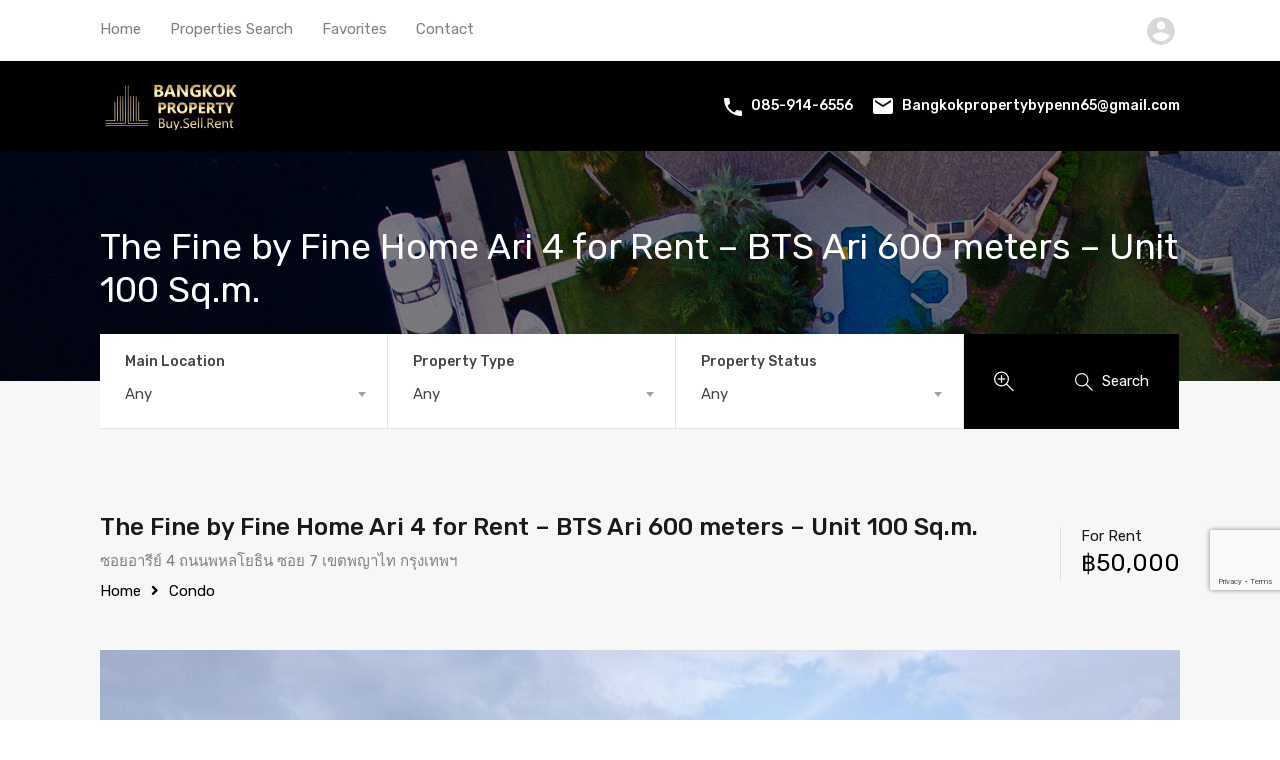

--- FILE ---
content_type: text/html; charset=UTF-8
request_url: https://bangkokpropertybypenn.com/property/the-fine-by-fine-home-ari-4-for-rent-bts-ari-600-meters-unit-100-sq-m/
body_size: 31281
content:
<!doctype html>
<html lang="en-US">
<head>
	<meta charset="UTF-8">
	<meta name="viewport" content="width=device-width, initial-scale=1.0, maximum-scale=1.0, user-scalable=no">
	<link rel="profile" href="https://gmpg.org/xfn/11">
<!-- Latest compiled and minified CSS -->
<link rel="stylesheet" href="https://cdn.jsdelivr.net/npm/bootstrap-select@1.10.0/dist/css/bootstrap-select.min.css">
 
<!-- Latest compiled and minified JavaScript -->
<script defer src="https://cdn.jsdelivr.net/npm/bootstrap-select@1.10.0/dist/js/bootstrap-select.min.js"></script>
 
<!-- (Optional) Latest compiled and minified JavaScript translation files -->
<script src="https://cdnjs.cloudflare.com/ajax/libs/bootstrap-select/1.10.0/js/i18n/defaults-en_US.min.js"></script>
	
	<script src="https://cdnjs.cloudflare.com/ajax/libs/progressbar.js/0.6.1/progressbar.min.js" integrity="sha512-7IoDEsIJGxz/gNyJY/0LRtS45wDSvPFXGPuC7Fo4YueWMNOmWKMAllEqo2Im3pgOjeEwsOoieyliRgdkZnY0ow==" crossorigin="anonymous" referrerpolicy="no-referrer"></script>
	
	<script src="https://cdnjs.cloudflare.com/ajax/libs/retina.js/2.1.3/retina.min.js" integrity="sha512-9RcSZpXlWiAq12BM82QI0qRtusQJonuUZ/h/bZl+Cd6O4Pw7UnGV6gnCcS5wV03/zvLwCeL3enaUa0RPy+VM2w==" crossorigin="anonymous" referrerpolicy="no-referrer"></script>
	
	
	<meta name="format-detection" content="telephone=no">
	<title>The Fine by Fine Home Ari 4 for Rent – BTS Ari 600 meters – Unit 100 Sq.m. &#8211; Bangkok Property</title>
<meta name='robots' content='max-image-preview:large' />
<link rel='dns-prefetch' href='//code.jquery.com' />
<link rel='dns-prefetch' href='//unpkg.com' />
<link rel='dns-prefetch' href='//www.google.com' />
<link rel='dns-prefetch' href='//www.googletagmanager.com' />
<link rel='dns-prefetch' href='//fonts.googleapis.com' />
<link rel="alternate" type="application/rss+xml" title="Bangkok Property &raquo; Feed" href="https://bangkokpropertybypenn.com/feed/" />
<script type="text/javascript">
window._wpemojiSettings = {"baseUrl":"https:\/\/s.w.org\/images\/core\/emoji\/14.0.0\/72x72\/","ext":".png","svgUrl":"https:\/\/s.w.org\/images\/core\/emoji\/14.0.0\/svg\/","svgExt":".svg","source":{"concatemoji":"https:\/\/bangkokpropertybypenn.com\/wp-includes\/js\/wp-emoji-release.min.js?ver=6.3.7"}};
/*! This file is auto-generated */
!function(i,n){var o,s,e;function c(e){try{var t={supportTests:e,timestamp:(new Date).valueOf()};sessionStorage.setItem(o,JSON.stringify(t))}catch(e){}}function p(e,t,n){e.clearRect(0,0,e.canvas.width,e.canvas.height),e.fillText(t,0,0);var t=new Uint32Array(e.getImageData(0,0,e.canvas.width,e.canvas.height).data),r=(e.clearRect(0,0,e.canvas.width,e.canvas.height),e.fillText(n,0,0),new Uint32Array(e.getImageData(0,0,e.canvas.width,e.canvas.height).data));return t.every(function(e,t){return e===r[t]})}function u(e,t,n){switch(t){case"flag":return n(e,"\ud83c\udff3\ufe0f\u200d\u26a7\ufe0f","\ud83c\udff3\ufe0f\u200b\u26a7\ufe0f")?!1:!n(e,"\ud83c\uddfa\ud83c\uddf3","\ud83c\uddfa\u200b\ud83c\uddf3")&&!n(e,"\ud83c\udff4\udb40\udc67\udb40\udc62\udb40\udc65\udb40\udc6e\udb40\udc67\udb40\udc7f","\ud83c\udff4\u200b\udb40\udc67\u200b\udb40\udc62\u200b\udb40\udc65\u200b\udb40\udc6e\u200b\udb40\udc67\u200b\udb40\udc7f");case"emoji":return!n(e,"\ud83e\udef1\ud83c\udffb\u200d\ud83e\udef2\ud83c\udfff","\ud83e\udef1\ud83c\udffb\u200b\ud83e\udef2\ud83c\udfff")}return!1}function f(e,t,n){var r="undefined"!=typeof WorkerGlobalScope&&self instanceof WorkerGlobalScope?new OffscreenCanvas(300,150):i.createElement("canvas"),a=r.getContext("2d",{willReadFrequently:!0}),o=(a.textBaseline="top",a.font="600 32px Arial",{});return e.forEach(function(e){o[e]=t(a,e,n)}),o}function t(e){var t=i.createElement("script");t.src=e,t.defer=!0,i.head.appendChild(t)}"undefined"!=typeof Promise&&(o="wpEmojiSettingsSupports",s=["flag","emoji"],n.supports={everything:!0,everythingExceptFlag:!0},e=new Promise(function(e){i.addEventListener("DOMContentLoaded",e,{once:!0})}),new Promise(function(t){var n=function(){try{var e=JSON.parse(sessionStorage.getItem(o));if("object"==typeof e&&"number"==typeof e.timestamp&&(new Date).valueOf()<e.timestamp+604800&&"object"==typeof e.supportTests)return e.supportTests}catch(e){}return null}();if(!n){if("undefined"!=typeof Worker&&"undefined"!=typeof OffscreenCanvas&&"undefined"!=typeof URL&&URL.createObjectURL&&"undefined"!=typeof Blob)try{var e="postMessage("+f.toString()+"("+[JSON.stringify(s),u.toString(),p.toString()].join(",")+"));",r=new Blob([e],{type:"text/javascript"}),a=new Worker(URL.createObjectURL(r),{name:"wpTestEmojiSupports"});return void(a.onmessage=function(e){c(n=e.data),a.terminate(),t(n)})}catch(e){}c(n=f(s,u,p))}t(n)}).then(function(e){for(var t in e)n.supports[t]=e[t],n.supports.everything=n.supports.everything&&n.supports[t],"flag"!==t&&(n.supports.everythingExceptFlag=n.supports.everythingExceptFlag&&n.supports[t]);n.supports.everythingExceptFlag=n.supports.everythingExceptFlag&&!n.supports.flag,n.DOMReady=!1,n.readyCallback=function(){n.DOMReady=!0}}).then(function(){return e}).then(function(){var e;n.supports.everything||(n.readyCallback(),(e=n.source||{}).concatemoji?t(e.concatemoji):e.wpemoji&&e.twemoji&&(t(e.twemoji),t(e.wpemoji)))}))}((window,document),window._wpemojiSettings);
</script>
<style type="text/css">
img.wp-smiley,
img.emoji {
	display: inline !important;
	border: none !important;
	box-shadow: none !important;
	height: 1em !important;
	width: 1em !important;
	margin: 0 0.07em !important;
	vertical-align: -0.1em !important;
	background: none !important;
	padding: 0 !important;
}
</style>
	<link rel='stylesheet' id='wp-block-library-css' href='https://bangkokpropertybypenn.com/wp-includes/css/dist/block-library/style.min.css?ver=6.3.7' type='text/css' media='all' />
<style id='wp-block-library-theme-inline-css' type='text/css'>
.wp-block-audio figcaption{color:#555;font-size:13px;text-align:center}.is-dark-theme .wp-block-audio figcaption{color:hsla(0,0%,100%,.65)}.wp-block-audio{margin:0 0 1em}.wp-block-code{border:1px solid #ccc;border-radius:4px;font-family:Menlo,Consolas,monaco,monospace;padding:.8em 1em}.wp-block-embed figcaption{color:#555;font-size:13px;text-align:center}.is-dark-theme .wp-block-embed figcaption{color:hsla(0,0%,100%,.65)}.wp-block-embed{margin:0 0 1em}.blocks-gallery-caption{color:#555;font-size:13px;text-align:center}.is-dark-theme .blocks-gallery-caption{color:hsla(0,0%,100%,.65)}.wp-block-image figcaption{color:#555;font-size:13px;text-align:center}.is-dark-theme .wp-block-image figcaption{color:hsla(0,0%,100%,.65)}.wp-block-image{margin:0 0 1em}.wp-block-pullquote{border-bottom:4px solid;border-top:4px solid;color:currentColor;margin-bottom:1.75em}.wp-block-pullquote cite,.wp-block-pullquote footer,.wp-block-pullquote__citation{color:currentColor;font-size:.8125em;font-style:normal;text-transform:uppercase}.wp-block-quote{border-left:.25em solid;margin:0 0 1.75em;padding-left:1em}.wp-block-quote cite,.wp-block-quote footer{color:currentColor;font-size:.8125em;font-style:normal;position:relative}.wp-block-quote.has-text-align-right{border-left:none;border-right:.25em solid;padding-left:0;padding-right:1em}.wp-block-quote.has-text-align-center{border:none;padding-left:0}.wp-block-quote.is-large,.wp-block-quote.is-style-large,.wp-block-quote.is-style-plain{border:none}.wp-block-search .wp-block-search__label{font-weight:700}.wp-block-search__button{border:1px solid #ccc;padding:.375em .625em}:where(.wp-block-group.has-background){padding:1.25em 2.375em}.wp-block-separator.has-css-opacity{opacity:.4}.wp-block-separator{border:none;border-bottom:2px solid;margin-left:auto;margin-right:auto}.wp-block-separator.has-alpha-channel-opacity{opacity:1}.wp-block-separator:not(.is-style-wide):not(.is-style-dots){width:100px}.wp-block-separator.has-background:not(.is-style-dots){border-bottom:none;height:1px}.wp-block-separator.has-background:not(.is-style-wide):not(.is-style-dots){height:2px}.wp-block-table{margin:0 0 1em}.wp-block-table td,.wp-block-table th{word-break:normal}.wp-block-table figcaption{color:#555;font-size:13px;text-align:center}.is-dark-theme .wp-block-table figcaption{color:hsla(0,0%,100%,.65)}.wp-block-video figcaption{color:#555;font-size:13px;text-align:center}.is-dark-theme .wp-block-video figcaption{color:hsla(0,0%,100%,.65)}.wp-block-video{margin:0 0 1em}.wp-block-template-part.has-background{margin-bottom:0;margin-top:0;padding:1.25em 2.375em}
</style>
<style id='classic-theme-styles-inline-css' type='text/css'>
/*! This file is auto-generated */
.wp-block-button__link{color:#fff;background-color:#32373c;border-radius:9999px;box-shadow:none;text-decoration:none;padding:calc(.667em + 2px) calc(1.333em + 2px);font-size:1.125em}.wp-block-file__button{background:#32373c;color:#fff;text-decoration:none}
</style>
<style id='global-styles-inline-css' type='text/css'>
body{--wp--preset--color--black: #394041;--wp--preset--color--cyan-bluish-gray: #abb8c3;--wp--preset--color--white: #fff;--wp--preset--color--pale-pink: #f78da7;--wp--preset--color--vivid-red: #cf2e2e;--wp--preset--color--luminous-vivid-orange: #ff6900;--wp--preset--color--luminous-vivid-amber: #fcb900;--wp--preset--color--light-green-cyan: #7bdcb5;--wp--preset--color--vivid-green-cyan: #00d084;--wp--preset--color--pale-cyan-blue: #8ed1fc;--wp--preset--color--vivid-cyan-blue: #0693e3;--wp--preset--color--vivid-purple: #9b51e0;--wp--preset--color--primary: #ea723d;--wp--preset--color--orange-dark: #e0652e;--wp--preset--color--secondary: #1ea69a;--wp--preset--color--blue-dark: #1c9d92;--wp--preset--gradient--vivid-cyan-blue-to-vivid-purple: linear-gradient(135deg,rgba(6,147,227,1) 0%,rgb(155,81,224) 100%);--wp--preset--gradient--light-green-cyan-to-vivid-green-cyan: linear-gradient(135deg,rgb(122,220,180) 0%,rgb(0,208,130) 100%);--wp--preset--gradient--luminous-vivid-amber-to-luminous-vivid-orange: linear-gradient(135deg,rgba(252,185,0,1) 0%,rgba(255,105,0,1) 100%);--wp--preset--gradient--luminous-vivid-orange-to-vivid-red: linear-gradient(135deg,rgba(255,105,0,1) 0%,rgb(207,46,46) 100%);--wp--preset--gradient--very-light-gray-to-cyan-bluish-gray: linear-gradient(135deg,rgb(238,238,238) 0%,rgb(169,184,195) 100%);--wp--preset--gradient--cool-to-warm-spectrum: linear-gradient(135deg,rgb(74,234,220) 0%,rgb(151,120,209) 20%,rgb(207,42,186) 40%,rgb(238,44,130) 60%,rgb(251,105,98) 80%,rgb(254,248,76) 100%);--wp--preset--gradient--blush-light-purple: linear-gradient(135deg,rgb(255,206,236) 0%,rgb(152,150,240) 100%);--wp--preset--gradient--blush-bordeaux: linear-gradient(135deg,rgb(254,205,165) 0%,rgb(254,45,45) 50%,rgb(107,0,62) 100%);--wp--preset--gradient--luminous-dusk: linear-gradient(135deg,rgb(255,203,112) 0%,rgb(199,81,192) 50%,rgb(65,88,208) 100%);--wp--preset--gradient--pale-ocean: linear-gradient(135deg,rgb(255,245,203) 0%,rgb(182,227,212) 50%,rgb(51,167,181) 100%);--wp--preset--gradient--electric-grass: linear-gradient(135deg,rgb(202,248,128) 0%,rgb(113,206,126) 100%);--wp--preset--gradient--midnight: linear-gradient(135deg,rgb(2,3,129) 0%,rgb(40,116,252) 100%);--wp--preset--font-size--small: 14px;--wp--preset--font-size--medium: 20px;--wp--preset--font-size--large: 28px;--wp--preset--font-size--x-large: 42px;--wp--preset--font-size--normal: 16px;--wp--preset--font-size--huge: 36px;--wp--preset--spacing--20: 0.44rem;--wp--preset--spacing--30: 0.67rem;--wp--preset--spacing--40: 1rem;--wp--preset--spacing--50: 1.5rem;--wp--preset--spacing--60: 2.25rem;--wp--preset--spacing--70: 3.38rem;--wp--preset--spacing--80: 5.06rem;--wp--preset--shadow--natural: 6px 6px 9px rgba(0, 0, 0, 0.2);--wp--preset--shadow--deep: 12px 12px 50px rgba(0, 0, 0, 0.4);--wp--preset--shadow--sharp: 6px 6px 0px rgba(0, 0, 0, 0.2);--wp--preset--shadow--outlined: 6px 6px 0px -3px rgba(255, 255, 255, 1), 6px 6px rgba(0, 0, 0, 1);--wp--preset--shadow--crisp: 6px 6px 0px rgba(0, 0, 0, 1);}:where(.is-layout-flex){gap: 0.5em;}:where(.is-layout-grid){gap: 0.5em;}body .is-layout-flow > .alignleft{float: left;margin-inline-start: 0;margin-inline-end: 2em;}body .is-layout-flow > .alignright{float: right;margin-inline-start: 2em;margin-inline-end: 0;}body .is-layout-flow > .aligncenter{margin-left: auto !important;margin-right: auto !important;}body .is-layout-constrained > .alignleft{float: left;margin-inline-start: 0;margin-inline-end: 2em;}body .is-layout-constrained > .alignright{float: right;margin-inline-start: 2em;margin-inline-end: 0;}body .is-layout-constrained > .aligncenter{margin-left: auto !important;margin-right: auto !important;}body .is-layout-constrained > :where(:not(.alignleft):not(.alignright):not(.alignfull)){max-width: var(--wp--style--global--content-size);margin-left: auto !important;margin-right: auto !important;}body .is-layout-constrained > .alignwide{max-width: var(--wp--style--global--wide-size);}body .is-layout-flex{display: flex;}body .is-layout-flex{flex-wrap: wrap;align-items: center;}body .is-layout-flex > *{margin: 0;}body .is-layout-grid{display: grid;}body .is-layout-grid > *{margin: 0;}:where(.wp-block-columns.is-layout-flex){gap: 2em;}:where(.wp-block-columns.is-layout-grid){gap: 2em;}:where(.wp-block-post-template.is-layout-flex){gap: 1.25em;}:where(.wp-block-post-template.is-layout-grid){gap: 1.25em;}.has-black-color{color: var(--wp--preset--color--black) !important;}.has-cyan-bluish-gray-color{color: var(--wp--preset--color--cyan-bluish-gray) !important;}.has-white-color{color: var(--wp--preset--color--white) !important;}.has-pale-pink-color{color: var(--wp--preset--color--pale-pink) !important;}.has-vivid-red-color{color: var(--wp--preset--color--vivid-red) !important;}.has-luminous-vivid-orange-color{color: var(--wp--preset--color--luminous-vivid-orange) !important;}.has-luminous-vivid-amber-color{color: var(--wp--preset--color--luminous-vivid-amber) !important;}.has-light-green-cyan-color{color: var(--wp--preset--color--light-green-cyan) !important;}.has-vivid-green-cyan-color{color: var(--wp--preset--color--vivid-green-cyan) !important;}.has-pale-cyan-blue-color{color: var(--wp--preset--color--pale-cyan-blue) !important;}.has-vivid-cyan-blue-color{color: var(--wp--preset--color--vivid-cyan-blue) !important;}.has-vivid-purple-color{color: var(--wp--preset--color--vivid-purple) !important;}.has-black-background-color{background-color: var(--wp--preset--color--black) !important;}.has-cyan-bluish-gray-background-color{background-color: var(--wp--preset--color--cyan-bluish-gray) !important;}.has-white-background-color{background-color: var(--wp--preset--color--white) !important;}.has-pale-pink-background-color{background-color: var(--wp--preset--color--pale-pink) !important;}.has-vivid-red-background-color{background-color: var(--wp--preset--color--vivid-red) !important;}.has-luminous-vivid-orange-background-color{background-color: var(--wp--preset--color--luminous-vivid-orange) !important;}.has-luminous-vivid-amber-background-color{background-color: var(--wp--preset--color--luminous-vivid-amber) !important;}.has-light-green-cyan-background-color{background-color: var(--wp--preset--color--light-green-cyan) !important;}.has-vivid-green-cyan-background-color{background-color: var(--wp--preset--color--vivid-green-cyan) !important;}.has-pale-cyan-blue-background-color{background-color: var(--wp--preset--color--pale-cyan-blue) !important;}.has-vivid-cyan-blue-background-color{background-color: var(--wp--preset--color--vivid-cyan-blue) !important;}.has-vivid-purple-background-color{background-color: var(--wp--preset--color--vivid-purple) !important;}.has-black-border-color{border-color: var(--wp--preset--color--black) !important;}.has-cyan-bluish-gray-border-color{border-color: var(--wp--preset--color--cyan-bluish-gray) !important;}.has-white-border-color{border-color: var(--wp--preset--color--white) !important;}.has-pale-pink-border-color{border-color: var(--wp--preset--color--pale-pink) !important;}.has-vivid-red-border-color{border-color: var(--wp--preset--color--vivid-red) !important;}.has-luminous-vivid-orange-border-color{border-color: var(--wp--preset--color--luminous-vivid-orange) !important;}.has-luminous-vivid-amber-border-color{border-color: var(--wp--preset--color--luminous-vivid-amber) !important;}.has-light-green-cyan-border-color{border-color: var(--wp--preset--color--light-green-cyan) !important;}.has-vivid-green-cyan-border-color{border-color: var(--wp--preset--color--vivid-green-cyan) !important;}.has-pale-cyan-blue-border-color{border-color: var(--wp--preset--color--pale-cyan-blue) !important;}.has-vivid-cyan-blue-border-color{border-color: var(--wp--preset--color--vivid-cyan-blue) !important;}.has-vivid-purple-border-color{border-color: var(--wp--preset--color--vivid-purple) !important;}.has-vivid-cyan-blue-to-vivid-purple-gradient-background{background: var(--wp--preset--gradient--vivid-cyan-blue-to-vivid-purple) !important;}.has-light-green-cyan-to-vivid-green-cyan-gradient-background{background: var(--wp--preset--gradient--light-green-cyan-to-vivid-green-cyan) !important;}.has-luminous-vivid-amber-to-luminous-vivid-orange-gradient-background{background: var(--wp--preset--gradient--luminous-vivid-amber-to-luminous-vivid-orange) !important;}.has-luminous-vivid-orange-to-vivid-red-gradient-background{background: var(--wp--preset--gradient--luminous-vivid-orange-to-vivid-red) !important;}.has-very-light-gray-to-cyan-bluish-gray-gradient-background{background: var(--wp--preset--gradient--very-light-gray-to-cyan-bluish-gray) !important;}.has-cool-to-warm-spectrum-gradient-background{background: var(--wp--preset--gradient--cool-to-warm-spectrum) !important;}.has-blush-light-purple-gradient-background{background: var(--wp--preset--gradient--blush-light-purple) !important;}.has-blush-bordeaux-gradient-background{background: var(--wp--preset--gradient--blush-bordeaux) !important;}.has-luminous-dusk-gradient-background{background: var(--wp--preset--gradient--luminous-dusk) !important;}.has-pale-ocean-gradient-background{background: var(--wp--preset--gradient--pale-ocean) !important;}.has-electric-grass-gradient-background{background: var(--wp--preset--gradient--electric-grass) !important;}.has-midnight-gradient-background{background: var(--wp--preset--gradient--midnight) !important;}.has-small-font-size{font-size: var(--wp--preset--font-size--small) !important;}.has-medium-font-size{font-size: var(--wp--preset--font-size--medium) !important;}.has-large-font-size{font-size: var(--wp--preset--font-size--large) !important;}.has-x-large-font-size{font-size: var(--wp--preset--font-size--x-large) !important;}
.wp-block-navigation a:where(:not(.wp-element-button)){color: inherit;}
:where(.wp-block-post-template.is-layout-flex){gap: 1.25em;}:where(.wp-block-post-template.is-layout-grid){gap: 1.25em;}
:where(.wp-block-columns.is-layout-flex){gap: 2em;}:where(.wp-block-columns.is-layout-grid){gap: 2em;}
.wp-block-pullquote{font-size: 1.5em;line-height: 1.6;}
</style>
<link rel='stylesheet' id='inspiry-google-fonts-css' href='//fonts.googleapis.com/css?family=Lato%3A400%2C400i%2C700%2C700i%7CRoboto%3A400%2C400i%2C500%2C500i%2C700%2C700i%7COpen%2BSans%3A400%2C400i%2C600%2C600i%2C700%2C700i&#038;subset=latin%2Clatin-ext&#038;ver=3.10.1' type='text/css' media='all' />
<link rel='stylesheet' id='realhomes-rubik-font-css' href='https://fonts.googleapis.com/css?family=Rubik%3A400%2C400i%2C500%2C500i%2C700%2C700i&#038;subset=latin%2Clatin-ext&#038;ver=3.10.1' type='text/css' media='all' />
<link rel='stylesheet' id='flexslider-css' href='https://bangkokpropertybypenn.com/wp-content/themes/realhomes/assets/modern/scripts/vendors/flexslider/flexslider.css?ver=2.6.0' type='text/css' media='all' />
<link rel='stylesheet' id='select2-css' href='https://bangkokpropertybypenn.com/wp-content/themes/realhomes/assets/modern/scripts/vendors/select2/select2.css?ver=4.0.2' type='text/css' media='all' />
<link rel='stylesheet' id='swipebox-css' href='https://bangkokpropertybypenn.com/wp-content/themes/realhomes/assets/modern/scripts/vendors/swipebox/css/swipebox.min.css?ver=1.4.4' type='text/css' media='all' />
<link rel='stylesheet' id='pretty-photo-css-css' href='https://bangkokpropertybypenn.com/wp-content/themes/realhomes/assets/modern/scripts/vendors/prettyphoto/css/prettyPhoto.css?ver=3.1.6' type='text/css' media='all' />
<link rel='stylesheet' id='entypo-fonts-css' href='https://bangkokpropertybypenn.com/wp-content/themes/realhomes/assets/modern/styles/css/entypo.min.css?ver=3.10.1' type='text/css' media='all' />
<link rel='stylesheet' id='main-css-css' href='https://bangkokpropertybypenn.com/wp-content/themes/realhomes/assets/modern/styles/css/main.css?ver=3.10.1' type='text/css' media='all' />
<style id='main-css-inline-css' type='text/css'>
.rh_cta--contact .rh_cta .rh_cta__overlay { background-color : rgba(30,166,154,0.8); }
.rh_banner .rh_banner__title { color : #ffffff; }
.rh_menu__user .rh_menu__user_submit a,
							   .rh_btn--primary, .post-password-form input[type="submit"],
							   .widget .searchform input[type="submit"],
							   .comment-form .form-submit .submit,
							   .rh_memberships__selection .ims-stripe-button .stripe-button-el,
							   .rh_memberships__selection #ims-free-button,
							   .rh_contact__form .wpcf7-form input[type="submit"],
							   .widget_mortgage-calculator .mc-wrapper p input[type="submit"],
							   .rh_memberships__selection .ims-receipt-button #ims-receipt,
							   .rh_contact__form .rh_contact__input input[type="submit"],
							   .rh_form__item input[type="submit"], .rh_pagination__pages-nav a,
							   .rh_prop_search__form .rh_prop_search__buttons .rh_prop_search__searchBtn .rh_btn__prop_search,
							   .rh_modal .rh_modal__wrap button,
							   .rh_section__testimonial .diagonal-mod-background,
							   .rh_section__testimonial.flat-border,
							   .rh_pagination .current,
							   .rh_pagination .rh_pagination__btn:hover,
							   .rh_blog__post .entry-header,
							   .rh_prop_search__form .rh_prop_search__fields .rh_prop_search__active,
							   .rh_prop_search__active .select2-container--default .select2-selection--single,
							   .dsidx-widget-guided-search form input[type=submit],
							   .dsidx-widget-quick-search form input[type=submit],
							   ol.dsidx-results li.dsidx-prop-summary .dsidx-prop-title,
							   .rh_blog__post .entry-header,
							   .dsidx-results:not(.dsidx-results-grid) #dsidx-listings .dsidx-listing .dsidx-media .dsidx-photo .dsidx-photo-count,
							   #dsidx-top-search #dsidx-search-bar .dsidx-search-controls .button button,
							   .dsidx-results-grid #dsidx-listings .dsidx-listing .dsidx-data .dsidx-primary-data .dsidx-price,
							   .dsidx-results-grid #dsidx-listings .dsidx-listing .dsidx-media .dsidx-photo .dsidx-photo-count,
							   #dsidx .dsidx-large-button,
							   #dsidx .dsidx-small-button,
							   body.dsidx .dsidx-large-button,
							   body.dsidx .dsidx-small-button,
							   #dsidx-rentzestimate-notice,
							   #dsidx-zestimate-notice,
							   #dsidx.dsidx-details .dsidx-headerbar-green,
							   #ihf-main-container .title-bar-1,
							   #ihf-main-container .btn-primary,
							   .select2-container--default .select2-results__option--highlighted[aria-selected],
							   .select2-container--default .select2-results__option[aria-selected=true],
							   #ihf-main-container .dropdown-menu>.active>a,
							   #ihf-main-container .dropdown-menu>li>a:hover,
							   #ihf-main-container .pagination li:first-child>a,
							   #ihf-main-container .pagination li:first-child>span,
							   #ihf-main-container .pagination li:last-child>a,
							   #ihf-main-container .pagination li:last-child>span,
							   #ihf-main-container .ihf-map-search-refine-link,
							   #ihf-main-container .btn-default,
							   .rh_sidebar .widget_ihomefinderpropertiesgallery>a,
							   #ihf-main-container .ihf-social-share .ihf-share-btn-email,
							   #ihf-main-container .ihf-social-share .ihf-share-btn-facebook,
							   #ihf-main-container .ihf-social-share .ihf-share-btn-more,
							   #ihf-main-container .ihf-social-share .ihf-share-btn-print,
							   button,
							   #ihf-main-container .modal-footer .btn,
							   .ihf-map-icon,
							   .rh_var2_header_meta_wrapper,
							   .rh_var3_header,
							   .open_more_features,
							   #home-properties-section .pagination a.current,
							   #home-properties-section .pagination a:hover,
							   .widget .tagcloud a,
							   .inspiry-floor-plans-group-wrapper .inspiry-btn-group .real-btn,
							   .rh_fixed_side_bar_compare .rh_compare__submit,
							   .rh_property_detail_login .select2-container--open .select2-selection--single,
							   #scroll-top,
							   .agent-custom-contact-form .wpcf7 input[type="submit"],
							   .rh_mod_sfoi_wrapper .rh_prop_search__select.rh_prop_search__active
							    { background : #000000; }
#ihf-main-container .btn-primary:active,
							   #ihf-main-container .btn-primary:focus,
							   #ihf-main-container .btn-primary:hover,
							   #ihf-main-container .pagination li:first-child>a:hover,
							   #ihf-main-container .pagination li:first-child>span:hover,
							   #ihf-main-container .pagination li:last-child>a:hover,
							   #ihf-main-container .pagination li:last-child>span:hover,
							   #ihf-main-container .ihf-map-search-refine-link,
							   #ihf-main-container .btn-default:active,
							   #ihf-main-container .btn-default:focus,
							   #ihf-main-container .btn-default:hover,
							   .rh_sidebar .widget_ihomefinderpropertiesgallery>a:hover,
							   #ihf-main-container .ihf-social-share .ihf-share-btn-email:hover,
							   #ihf-main-container .ihf-social-share .ihf-share-btn-facebook:hover,
							   #ihf-main-container .ihf-social-share .ihf-share-btn-more:hover,
							   #ihf-main-container .ihf-social-share .ihf-share-btn-print:hover,
							   #ihf-main-container .modal-footer .btn:active,
							   #ihf-main-container .modal-footer .btn:focus,
							   #ihf-main-container .modal-footer .btn:hover,
							   .rh_var_header .rh_menu__user_submit a:hover,
							   .inspiry-floor-plans-group-wrapper .inspiry-btn-group .real-btn:hover,
							   .agent-custom-contact-form .wpcf7 input[type="submit"]:hover,
							   #scroll-top:hover,
							   .rh_mode_sfoi_search_btn button:hover { background : #000000; }
.rh_my-property .rh_my-property__publish .publish h5, .rh_property__yelp_wrap .yelp-places-group-title i { color : rgba(0,0,0,1); }
.rh_overlay { background : rgba(0,0,0,0.7); }
#dsidx-zestimate,#dsidx-rentzestimate { background-color : rgba(0,0,0,0.1); }
.rh_my-property .rh_my-property__publish .publish  { background-color : rgba(0,0,0,0.3); }
.rh_cta--contact .rh_cta .rh_cta__overlay { background-color : rgba(0,0,0,0.8); }
.rh_gallery__wrap .rh_gallery__item .media_container { background-color : rgba(0,0,0,0.9); }
.rh_page__gallery_filters a.active,
							   .rh_page__gallery_filters a:hover,
							   .rh_page__head .rh_page__nav .active,
							   .rh_page__head .rh_page__nav .rh_page__nav_item:hover,
							    div.rh_login_modal_wrapper .rh_login_tabs li.rh_active,
							   div.rh_login_modal_wrapper .rh_login_tabs li:hover { border-bottom-color : #000000; }
.ihf-map-icon:after
							    { border-top-color : #000000; }
blockquote,
							   .qe-testimonial-wrapper .qe-testimonial-img a .avatar,
							   #dsidx-rentzestimate, #dsidx-zestimate,
							   #dsidx.dsidx-details .dsidx-headerbar-green,
							   #dsidx.dsidx-details .dsidx-contact-form,
							   .commentlist article>a img { border-color : #000000; }
blockquote,
							   #dsidx-rentzestimate-triangle, #dsidx-zestimate-triangle { border-left-color : #000000; }
blockquote,
				               .qe-faq-toggle .qe-toggle-title { background-color : rgba(0,0,0,0.1); }
.qe-faq-toggle .qe-toggle-title:hover,.qe-faq-toggle.active .qe-toggle-title { background-color : rgba(0,0,0,0.2); }
.qe-faq-toggle .qe-toggle-content { background-color : rgba(0,0,0,0.05); }
.rh_slide__prop_meta .rh_svg,
							   .rh_svg,
							   .rh_banner .rh_view_type .active path,
							   .rh_banner .rh_view_type a:hover path { fill : #000000; }
.rh_slide__desc .rh_slide_prop_price span,
							   .rh_slide__desc h3 .title:hover,
							   .rh_section--props_padding .rh_section__head .rh_section__subtitle,
							   .rh_section .rh_section__head .rh_section__subtitle,
							   .rh_prop_card .rh_prop_card__details h3 a:hover,
							   .rh_list_card__wrap .rh_list_card__map_wrap h3 a:hover,
							   .rh_list_card__wrap .rh_list_card__details_wrap h3 a:hover,
							   .rh_prop_card .rh_prop_card__details .rh_prop_card__priceLabel .rh_prop_card__price,
							   .rh_list_card__wrap .rh_list_card__map_details .rh_list_card__priceLabel .rh_list_card__price .price,
							   .rh_list_card__wrap .rh_list_card__priceLabel .rh_list_card__price .price,
							   .rh_prop_card .rh_prop_card__thumbnail .rh_overlay__contents a:hover,
							   .rh_agent .rh_agent__details h3 a:hover,
							   .rh_agent .rh_agent__details .rh_agent__phone a,
							   .rh_agent .rh_agent__details .rh_agent__email:hover,
							   .rh_agent .rh_agent__details .rh_agent__listed .figure,
							   .rh_list_card__wrap .rh_list_card__thumbnail .rh_overlay__contents a:hover,
							   .rh_page__property .rh_page__property_price .price,
							   .rh_property_agent .rh_property_agent__agent_info .email .value,
							   .rh_property__id .id,
							   .rh_property__heading,
							   .rh_agent_card__wrap .rh_agent_card__head .rh_agent_card__listings .count,
							   .rh_agent_card__wrap .rh_agent_card__details .rh_agent_card__contact .rh_agent_card__link:hover .rh_agent_form .rh_agent_form__row,
							   .rh_agent_card__wrap .rh_agent_card__details .rh_agent_card__contact .rh_agent_card__link:hover i,
							   .rh_agent_card__wrap .rh_agent_card__details .rh_agent_card__contact .rh_agent_card__link:hover p,
							   .rh_agent_form .rh_agent_card__wrap .rh_agent_card__details .rh_agent_card__contact .rh_agent_card__link:hover .rh_agent_form__row,
							   .rh_agent_card__wrap .rh_agent_card__head .rh_agent_card__name .name a:hover,
							   .rh_agent_card__wrap .rh_agent_card__details .rh_agent_card__contact .rh_agent_card__contact_wrap .contact a:hover,
							   .rh_agent_profile__wrap .rh_agent_profile__head .rh_agent_profile__details .detail a:hover,
							   .rh_agent_profile__wrap .rh_agent_profile__head .rh_agent_profile__dp .listed_properties .number,
							   .agent-content-wrapper .listed_properties .number,
							   .rh_page__head .rh_page__title .sub,
							   .rh_gallery__wrap .rh_gallery__item .item-title a:hover,
							   .qe-testimonial-wrapper .qe-testimonial-byline a,
							   .qe-faqs-filters-container li a,
							   ol.dsidx-results li.dsidx-prop-summary .dsidx-prop-features>div:before,
							   #dsidx-top-search span.dsidx-search-bar-openclose,
							   #dsidx.dsidx-results .dsidx-paging-control a,
							   .dsidx-results:not(.dsidx-results-grid) #dsidx-listings .dsidx-listing .dsidx-data .dsidx-primary-data .dsidx-price,
							   .dsidx-results:not(.dsidx-results-grid) #dsidx-listings .dsidx-listing .dsidx-data .dsidx-secondary-data>div:before,
							   .dsidx-results-widget .dsidx-expanded .featured-listing ul li:before,
							   #ihf-main-container a:focus,
							   #ihf-main-container a:hover,
							   #ihf-main-container h4.ihf-price,
							   #ihf-main-container a:hover .ihf-grid-result-address,
							   #ihf-main-container a:focus .ihf-grid-result-address,
							   .commentlist article .comment-detail-wrap .comment-reply-link,
							   .page-breadcrumbs-modern li a,
							   .page-breadcrumbs-modern li i,
							   .agent-content-wrapper .description a:hover,
							   .agent-content-wrapper .rh_agent_card__link:hover,
							   .rh_var_header .rh_menu__user_submit a,
							   .property-thumbnail .property-price p,
							   .property-thumbnail .property-title a:hover,
							   .rh_property__agent_head .description p a:hover,
							   .rh_property__agent_head .contacts-list .contact.email a:hover,
							   .rh_section__news_wrap .categories a,
							   .rh_section__news_wrap h3 a:hover,
							   .rh_compare__slide_img .rh_compare_view_title:hover,
							   div.rh_login_modal_wrapper .rh_login_tabs li.rh_active,
							   div.rh_login_modal_wrapper .rh_login_tabs li:hover
							    { color : #000000; }
::selection { background-color : #000000; }
::-moz-selection { background-color : #000000; }
.rh_menu__user .rh_menu__user_submit a:hover,
							   .rh_btn--primary:hover, .post-password-form input[type="submit"]:hover,
							   .widget .searchform input[type="submit"]:hover,
							   .comment-form .form-submit .submit:hover,
							   .rh_memberships__selection .ims-stripe-button .stripe-button-el:hover,
							   .rh_memberships__selection #ims-free-button:hover,
							   .rh_contact__form .wpcf7-form input[type="submit"]:hover,
							   .widget_mortgage-calculator .mc-wrapper p input[type="submit"]:hover,
							   .rh_memberships__selection .ims-receipt-button #ims-receipt:hover,
							   .rh_contact__form .rh_contact__input input[type="submit"]:hover,
							   .rh_form__item input[type="submit"]:hover, .rh_pagination__pages-nav a:hover,
							   .rh_prop_search__form .rh_prop_search__buttons .rh_prop_search__searchBtn .rh_btn__prop_search:hover,
							   .rh_modal .rh_modal__wrap button:hover,
							   #dsidx .dsidx-large-button:hover,
							   #dsidx .dsidx-small-button:hover,
							   body.dsidx .dsidx-large-button:hover,
							   body.dsidx .dsidx-small-button:hover,
							   .open_more_features:hover,
							   .rh_fixed_side_bar_compare .rh_compare__submit:hover,
							   div.rh_login_modal_wrapper button:hover
							    { background : #dd9933; }
.page-breadcrumbs-modern li a:hover { color : #dd9933; }
.rh_section__testimonial .quotes-marks svg { fill : #dd9933; }
.rh_banner { background : #000000; }
.rh_logo .rh_logo__heading a,
								.rh_var_header .rh_logo__heading a { color : #ffffff; }
.rh_section--props_padding .rh_section__head .rh_section__title { color : #1a1a1a; }
.rh_section--props_padding .rh_section__head .rh_section__desc { color : #808080; }
.rh_section--featured .rh_section__head .rh_section__title { color : #1a1a1a; }
.rh_section--featured .rh_section__head .rh_section__desc { color : #808080; }
.rh_section__agents .rh_section__head .rh_section__title { color : #1a1a1a; }
.rh_section__agents .rh_section__head .rh_section__desc { color : #808080; }
.rh_cta--featured .rh_cta__title { color : #ffffff; }
.rh_cta--featured .rh_cta__quote { color : #ffffff; }
.rh_cta__wrap .rh_cta__btns .rh_btn--secondary { color : #ffffff; }
.rh_cta__wrap .rh_cta__btns .rh_btn--secondary { background : rgba(0,0,0,1); }
.rh_cta__wrap .rh_cta__btns .rh_btn--secondary:hover { background : rgba(0,0,0,0.8); }
.rh_cta__wrap .rh_cta__btns .rh_btn--greyBG { color : #ffffff; }
.rh_cta__wrap .rh_cta__btns .rh_btn--greyBG { background : rgba(255,255,255,0.25); }
.rh_cta__wrap .rh_cta__btns .rh_btn--greyBG:hover { background : rgba(255,255,255,0.4); }
.rh_cta--contact .rh_cta__title { color : #ffffff; }
.rh_cta--contact .rh_cta__quote { color : #ffffff; }
.rh_cta__wrap .rh_cta__btns .rh_btn--blackBG { color : #ffffff; }
.rh_cta__wrap .rh_cta__btns .rh_btn--blackBG { background : #303030; }
.rh_cta__wrap .rh_cta__btns .rh_btn--blackBG:hover { background : rgba(48,48,48,0.8); }
.rh_cta__wrap .rh_cta__btns .rh_btn--whiteBG { color : #303030; }
.rh_cta__wrap .rh_cta__btns .rh_btn--whiteBG { background : #ffffff; }
.rh_cta__wrap .rh_cta__btns .rh_btn--whiteBG:hover { background : rgba(255,255,255,0.8); }
.rh_latest-properties .diagonal-mod-background,
								.rh_latest-properties.flat-border { background-color : #F7F7F7; }
.rh_section--featured .diagonal-mod-background,
								.rh_section--featured.flat-border { background-color : #ffffff; }
.rh_testimonial .rh_testimonial__quote { color : #ffffff; }
.rh_testimonial .rh_testimonial__author .rh_testimonial__author_name { color : #ffffff; }
.rh_testimonial .rh_testimonial__author .rh_testimonial__author__link a { color : #ffffff; }
.rh_agent .rh_agent__details h3 a { color : #1a1a1a; }
.rh_agent .rh_agent__details .rh_agent__email, .rh_agent .rh_agent__details .rh_agent__listed .heading { color : #1a1a1a; }
.rh_section__agents .diagonal-mod-background,
								.rh_section__agents.flat-border { background-color : #f7f7f7; }
.rh_section__features .rh_section__head .rh_section__title { color : #1a1a1a; }
.rh_section__features .rh_section__head .rh_section__desc { color : #808080; }
.rh_feature h4.rh_feature__title, .rh_feature h4.rh_feature__title a { color : #1a1a1a; }
.rh_feature .rh_feature__desc p { color : #808080; }
.rh_section__features .diagonal-mod-background,
								.rh_section__features.flat-border { background-color : #ffffff; }
.rh_section__partners .rh_section__head .rh_section__title { color : #1a1a1a; }
.rh_section__partners .rh_section__head .rh_section__desc { color : #808080; }
.rh_section__partners .diagonal-mod-background,
								.rh_section__partners.flat-border { background-color : #ffffff; }
.rh_section__news .rh_section__head .rh_section__title { color : #1a1a1a; }
.rh_section__news .rh_section__head .rh_section__desc { color : #808080; }
.rh_section__news .diagonal-mod-background,
								.rh_section__news.flat-border { background-color : #ffffff; }
.rh_prop_card .rh_prop_card__details, .rh_list_card__wrap .rh_list_card__details_wrap, .rh_list_card__wrap .rh_list_card__map_wrap { background-color : #ffffff; }
.rh_prop_card .rh_prop_card__details h3 a, .rh_list_card__wrap .rh_list_card__map_wrap h3 a, .rh_list_card__wrap .rh_list_card__details_wrap h3 a { color : #1a1a1a; }
.rh_list_card__wrap .rh_list_card__details_wrap .rh_list_card__excerpt, .rh_prop_card .rh_prop_card__details .rh_prop_card__excerpt { color : #808080; }
.rh_prop_card .rh_prop_card__details .rh_prop_card__meta .figure, .rh_prop_card .rh_prop_card__details .rh_prop_card__meta .label, .rh_list_card__meta div .label, .rh_list_card__meta div .figure { color : #444; }
.rh_prop_card .rh_prop_card__details .rh_prop_card__meta span.rh_meta_titles, 
								.rh_prop_card .rh_prop_card__details .rh_prop_card__priceLabel .rh_prop_card__status, 
								.rh_list_card__wrap .rh_list_card__map_details .rh_list_card__priceLabel .rh_list_card__price .status, 
								.rh_list_card__meta h4, .rh_list_card__wrap .rh_list_card__priceLabel .rh_list_card__price .status, 
								.rh_list_card__wrap .rh_list_card__priceLabel .rh_list_card__author span { color : #1a1a1a; }
.rh_prop_card .rh_prop_card__details .rh_prop_card__meta svg, .rh_list_card__meta div svg { fill : #b3b3b3; }
.rh_footer { background : #000000; }
.rh_footer:before { border-right-color : #000000; }
.rh_footer a, .rh_footer .rh_footer__wrap .designed-by a, .rh_footer .rh_footer__wrap .copyrights a, .rh_footer .rh_footer__social a { color : #808080; }
.rh_footer a:hover, .rh_footer .rh_footer__wrap .designed-by a:hover, .rh_footer .rh_footer__wrap .copyrights a:hover, .rh_footer .rh_footer__social a:hover { color : #ffffff; }
.rh_footer, .rh_footer .rh_footer__logo .tag-line, .rh_footer__widgets .textwidget p, .rh_footer__widgets .textwidget, .rh_footer .rh_footer__wrap .copyrights, .rh_footer .rh_footer__wrap .designed-by, .rh_contact_widget .rh_contact_widget__item .content { color : #808080; }
.rh_contact_widget .rh_contact_widget__item .icon svg { fill : #808080; }
.rh_menu__user .rh_menu__user_submit a, 
								.rh_var_header .rh_menu__user_submit a,
								.rh_btn--primary, .post-password-form input[type="submit"], 
								.widget .searchform input[type="submit"], 
								.comment-form .form-submit .submit, 
								.rh_memberships__selection .ims-stripe-button .stripe-button-el, 
								.rh_memberships__selection #ims-free-button, 
								.rh_contact__form .wpcf7-form input[type="submit"], 
								.widget_mortgage-calculator .mc-wrapper p input[type="submit"], 
								.rh_memberships__selection .ims-receipt-button #ims-receipt, 
								.rh_contact__form .rh_contact__input input[type="submit"], 
								.rh_form__item input[type="submit"], 
								.rh_pagination__pages-nav a, 
								.rh_prop_search__form .rh_prop_search__buttons .rh_prop_search__searchBtn .rh_btn__prop_search, 
								.rh_modal .rh_modal__wrap button,
								.inspiry_mod_search_form_smart .rh_prop_search__buttons_smart .rh_prop_search__searchBtn button { color : #ffffff; }
.rh_prop_search__form .icon-search,
								.inspiry_mod_search_form_smart .rh_prop_search__buttons_smart .icon-search { stroke : #ffffff; }
.rh_menu__user .rh_menu__user_submit a, 
								.rh_var_header .rh_menu__user_submit a,
								.rh_btn--primary, .post-password-form input[type="submit"], 
								.widget .searchform input[type="submit"], 
								.comment-form .form-submit .submit, 
								.rh_memberships__selection .ims-stripe-button .stripe-button-el, 
								.rh_memberships__selection #ims-free-button, 
								.rh_contact__form .wpcf7-form input[type="submit"], 
								.widget_mortgage-calculator .mc-wrapper p input[type="submit"], 
								.rh_memberships__selection .ims-receipt-button #ims-receipt, 
								.rh_contact__form .rh_contact__input input[type="submit"], 
								.rh_form__item input[type="submit"], 
								.rh_pagination__pages-nav a, 
								.rh_prop_search__form .rh_prop_search__buttons .rh_prop_search__searchBtn .rh_btn__prop_search, 
								.rh_modal .rh_modal__wrap button,
								.inspiry_mod_search_form_smart .rh_prop_search__buttons_smart .rh_prop_search__searchBtn button { background : #000000; }
.rh_menu__user .rh_menu__user_submit a:hover, 
								.rh_var_header .rh_menu__user_submit a:hover,
								.rh_btn--primary:hover, .post-password-form input[type="submit"]:hover, 
								.widget .searchform input[type="submit"]:hover, 
								.comment-form .form-submit .submit:hover, 
								.rh_memberships__selection .ims-stripe-button .stripe-button-el:hover, 
								.rh_memberships__selection #ims-free-button:hover, 
								.rh_contact__form .wpcf7-form input[type="submit"]:hover, 
								.widget_mortgage-calculator .mc-wrapper p input[type="submit"]:hover, 
								.rh_memberships__selection .ims-receipt-button #ims-receipt:hover, 
								.rh_contact__form .rh_contact__input input[type="submit"]:hover, 
								.rh_form__item input[type="submit"]:hover, 
								.rh_pagination__pages-nav a:hover, 
								.rh_prop_search__form .rh_prop_search__buttons .rh_prop_search__searchBtn .rh_btn__prop_search:hover, 
								.rh_modal .rh_modal__wrap button:hover,
								.inspiry_mod_search_form_smart .rh_prop_search__buttons_smart .rh_prop_search__searchBtn button:hover { color : #ffffff; }
.rh_prop_search__form .rh_btn__prop_search:hover .icon-search,
								.inspiry_mod_search_form_smart .rh_prop_search__buttons_smart button:hover .icon-search { stroke : #ffffff; }
.rh_prop_search__form .rh_prop_search__buttons .rh_prop_search__searchBtn .rh_btn__prop_search { border-bottom-color : #000000; }
.rh_blog__post .entry-summary p { color : #808080; }
.rh_slide__desc h3 .title, .rh_slide__desc h3 { color : #1a1a1a; }
.rh_slide__desc p { color : #808080; }
.rh_slide__desc .rh_slide__meta_wrap .rh_slide__prop_meta span.rh_meta_titles,
								.rh_slide__desc .rh_slide_prop_price .rh_price_sym { color : #1a1a1a; }
.rh_slide__desc .rh_slide__meta_wrap .rh_slide__prop_meta div span { color : #444444; }
.rh_temp_header_responsive_view.rh_header { background : #000000; }
#ihf-main-container .ihf-select-options .ihf-select-available-option>span.ihf-selected, .ihf-eureka .ihf-select-options .ihf-select-available-option>span.ihf-selected,
				#ihf-main-container .btn-primary, #ihf-main-container .btn.btn-default, #ihf-main-container .ihf-btn.ihf-btn-primary, .ihf-eureka .btn-primary, .ihf-eureka .btn.btn-default, .ihf-eureka .ihf-btn.ihf-btn-primary { background-color : #000000 !important; }
#ihf-main-container .btn-primary, #ihf-main-container .btn.btn-default,#ihf-main-container .ihf-btn.ihf-btn-primary, .ihf-eureka .btn-primary, .ihf-eureka .btn.btn-default, .ihf-eureka .ihf-btn.ihf-btn-primary { border-color : #000000 !important; }
#ihf-main-container .ihf-detail-tab-content #ihf-detail-features-tab .title-bar-1 { background-color : #000000 !important; }
#ihf-main-container .btn-primary:active, #ihf-main-container .btn-primary:focus, #ihf-main-container .btn-primary:hover, #ihf-main-container .btn.btn-default:active, #ihf-main-container .btn.btn-default:focus, #ihf-main-container .btn.btn-default:hover, #ihf-main-container .ihf-btn.ihf-btn-primary:active, #ihf-main-container .ihf-btn.ihf-btn-primary:focus, #ihf-main-container .ihf-btn.ihf-btn-primary:hover, .ihf-eureka .btn-primary:active, .ihf-eureka .btn-primary:focus, .ihf-eureka .btn-primary:hover, .ihf-eureka .btn.btn-default:active, .ihf-eureka .btn.btn-default:focus, .ihf-eureka .btn.btn-default:hover, .ihf-eureka .ihf-btn.ihf-btn-primary:active, .ihf-eureka .ihf-btn.ihf-btn-primary:focus, .ihf-eureka .ihf-btn.ihf-btn-primary:hover { background-color : #dd9933 !important; }
#ihf-main-container .btn-primary:active, #ihf-main-container .btn-primary:focus, #ihf-main-container .btn-primary:hover, #ihf-main-container .btn.btn-default:active, #ihf-main-container .btn.btn-default:focus, #ihf-main-container .btn.btn-default:hover, #ihf-main-container .ihf-btn.ihf-btn-primary:active, #ihf-main-container .ihf-btn.ihf-btn-primary:focus, #ihf-main-container .ihf-btn.ihf-btn-primary:hover, .ihf-eureka .btn-primary:active, .ihf-eureka .btn-primary:focus, .ihf-eureka .btn-primary:hover, .ihf-eureka .btn.btn-default:active, .ihf-eureka .btn.btn-default:focus, .ihf-eureka .btn.btn-default:hover, .ihf-eureka .ihf-btn.ihf-btn-primary:active, .ihf-eureka .ihf-btn.ihf-btn-primary:focus, .ihf-eureka .ihf-btn.ihf-btn-primary:hover { border-color : #dd9933 !important; }
.rh_prop_search__form .rh_prop_search__buttons .rh_prop_search__advance,
								.rh_mod_sfoi_advanced_expander { background-color : #000000; }
.rh_prop_search__form .rh_prop_search__buttons .rh_prop_search__advance a:hover,
								.rh_mod_sfoi_advanced_expander:hover,
								.rh_mod_sfoi_advanced_expander.rh_sfoi_is_open { background-color : #000000; }
.select2-container--default .select2-results__option--highlighted[aria-selected],
							   .select2-container--default .select2-results__option[aria-selected=true],
							   .select2-container--open .select2-dropdown--above, .select2-container--open .select2-dropdown--below
								 { background-color : #000000; }
.select2-container--default .select2-results__option--highlighted[aria-selected],
							   .select2-container--default .select2-results__option[aria-selected=true] { background-color : #000000; }
.select2-container--default .select2-results>.select2-results__options::-webkit-scrollbar-thumb { background-color : #000000; }
.select2-container--default .select2-results>.select2-results__options::-webkit-scrollbar { background-color : #000000; }
.select2-container--default .select2-results>.select2-results__options::-webkit-scrollbar-track { background-color : #000000; }
@media ( min-width: 1024px ) {
.open_more_features.featured-open { background : #dd9933; }
}

</style>
<link rel='stylesheet' id='parent-default-css' href='https://bangkokpropertybypenn.com/wp-content/themes/realhomes/style.css?ver=3.10.1' type='text/css' media='all' />
<link rel='stylesheet' id='font-awesome-5-css' href='https://bangkokpropertybypenn.com/wp-content/themes/realhomes/common/font-awesome/css/all.min.css?ver=5.9.0' type='text/css' media='all' />
<link rel='stylesheet' id='rh-font-awesome-stars-css' href='https://bangkokpropertybypenn.com/wp-content/themes/realhomes/common/font-awesome/css/fontawesome-stars.css?ver=1.0.0' type='text/css' media='all' />
<link rel='stylesheet' id='font-awesome-4-shims-css' href='https://bangkokpropertybypenn.com/wp-content/themes/realhomes/common/font-awesome/css/v4-shims.min.css?ver=5.9.0' type='text/css' media='all' />
<link rel='stylesheet' id='owl-carousel-main-css' href='https://bangkokpropertybypenn.com/wp-content/themes/realhomes/common/js/owl-carousel/assets/owl.carousel.min.css?ver=2.3.4' type='text/css' media='all' />
<link rel='stylesheet' id='owl-carousel-default-css' href='https://bangkokpropertybypenn.com/wp-content/themes/realhomes/common/js/owl-carousel/assets/owl.theme.default.min.css?ver=2.3.4' type='text/css' media='all' />
<link rel='stylesheet' id='venobox-css' href='https://bangkokpropertybypenn.com/wp-content/themes/realhomes/common/js/venobox/venobox.css?ver=1.8.5' type='text/css' media='all' />
<link rel='stylesheet' id='parent-custom-css' href='https://bangkokpropertybypenn.com/wp-content/themes/realhomes/assets/modern/styles/css/custom.css?ver=3.10.1' type='text/css' media='all' />
<link rel='stylesheet' id='leaflet-css' href='https://unpkg.com/leaflet@1.3.4/dist/leaflet.css?ver=1.3.4' type='text/css' media='all' />
<link rel='stylesheet' id='inspiry-frontend-style-css' href='https://bangkokpropertybypenn.com/wp-content/themes/realhomes/common/css/frontend-styles.css?ver=3.10.1' type='text/css' media='all' />
<link rel='stylesheet' id='inspiry-country-flags-css-css' href='https://bangkokpropertybypenn.com/wp-content/themes/realhomes/common/css/intlTelInput.min.css?ver=3.10.1' type='text/css' media='all' />
<link rel='stylesheet' id='wpdreams-ajaxsearchpro-instances-css' href='https://bangkokpropertybypenn.com/wp-content/uploads/asp_upload/style.instances-ho-is-po-no-da-au-se-is.css?ver=sRXy3g' type='text/css' media='all' />
<script type='text/javascript' src='https://code.jquery.com/jquery-2.2.4.min.js?ver=2.2.4' id='jquery-js'></script>
<script type='text/javascript' src='https://code.jquery.com/jquery-migrate-1.4.1.min.js?ver=1.4.1' id='jquery-migrate-js'></script>
<script type='text/javascript' src='https://bangkokpropertybypenn.com/wp-content/themes/realhomes/common/font-awesome/js/v4-shims.js?ver=3.10.1' id='v4-shims-js-js'></script>

<!-- Google Analytics snippet added by Site Kit -->
<script type='text/javascript' src='https://www.googletagmanager.com/gtag/js?id=UA-175172948-1' id='google_gtagjs-js' async></script>
<script id="google_gtagjs-js-after" type="text/javascript">
window.dataLayer = window.dataLayer || [];function gtag(){dataLayer.push(arguments);}
gtag('set', 'linker', {"domains":["bangkokpropertybypenn.com"]} );
gtag("js", new Date());
gtag("set", "developer_id.dZTNiMT", true);
gtag("config", "UA-175172948-1", {"anonymize_ip":true});
gtag("config", "G-6L5LX1RCZW");
</script>

<!-- End Google Analytics snippet added by Site Kit -->
<link rel="https://api.w.org/" href="https://bangkokpropertybypenn.com/wp-json/" /><link rel="alternate" type="application/json" href="https://bangkokpropertybypenn.com/wp-json/wp/v2/properties/17934" /><link rel="EditURI" type="application/rsd+xml" title="RSD" href="https://bangkokpropertybypenn.com/xmlrpc.php?rsd" />
<meta name="generator" content="WordPress 6.3.7" />
<link rel="canonical" href="https://bangkokpropertybypenn.com/property/the-fine-by-fine-home-ari-4-for-rent-bts-ari-600-meters-unit-100-sq-m/" />
<link rel='shortlink' href='https://bangkokpropertybypenn.com/?p=17934' />
<link rel="alternate" type="application/json+oembed" href="https://bangkokpropertybypenn.com/wp-json/oembed/1.0/embed?url=https%3A%2F%2Fbangkokpropertybypenn.com%2Fproperty%2Fthe-fine-by-fine-home-ari-4-for-rent-bts-ari-600-meters-unit-100-sq-m%2F" />
<link rel="alternate" type="text/xml+oembed" href="https://bangkokpropertybypenn.com/wp-json/oembed/1.0/embed?url=https%3A%2F%2Fbangkokpropertybypenn.com%2Fproperty%2Fthe-fine-by-fine-home-ari-4-for-rent-bts-ari-600-meters-unit-100-sq-m%2F&#038;format=xml" />
			<script type="text/javascript">
                var RecaptchaOptions = {
                    theme : 'custom', custom_theme_widget : 'recaptcha_widget'
                };
			</script>
			<meta name="generator" content="Site Kit by Google 1.110.0" />
        <script type="text/javascript">
            var jQueryMigrateHelperHasSentDowngrade = false;

			window.onerror = function( msg, url, line, col, error ) {
				// Break out early, do not processing if a downgrade reqeust was already sent.
				if ( jQueryMigrateHelperHasSentDowngrade ) {
					return true;
                }

				var xhr = new XMLHttpRequest();
				var nonce = '2e6771b5f6';
				var jQueryFunctions = [
					'andSelf',
					'browser',
					'live',
					'boxModel',
					'support.boxModel',
					'size',
					'swap',
					'clean',
					'sub',
                ];
				var match_pattern = /\)\.(.+?) is not a function/;
                var erroredFunction = msg.match( match_pattern );

                // If there was no matching functions, do not try to downgrade.
                if ( null === erroredFunction || typeof erroredFunction !== 'object' || typeof erroredFunction[1] === "undefined" || -1 === jQueryFunctions.indexOf( erroredFunction[1] ) ) {
                    return true;
                }

                // Set that we've now attempted a downgrade request.
                jQueryMigrateHelperHasSentDowngrade = true;

				xhr.open( 'POST', 'https://bangkokpropertybypenn.com/wp-admin/admin-ajax.php' );
				xhr.setRequestHeader( 'Content-Type', 'application/x-www-form-urlencoded' );
				xhr.onload = function () {
					var response,
                        reload = false;

					if ( 200 === xhr.status ) {
                        try {
                        	response = JSON.parse( xhr.response );

                        	reload = response.data.reload;
                        } catch ( e ) {
                        	reload = false;
                        }
                    }

					// Automatically reload the page if a deprecation caused an automatic downgrade, ensure visitors get the best possible experience.
					if ( reload ) {
						location.reload();
                    }
				};

				xhr.send( encodeURI( 'action=jquery-migrate-downgrade-version&_wpnonce=' + nonce ) );

				// Suppress error alerts in older browsers
				return true;
			}
        </script>

		                <link href='//fonts.googleapis.com/css?family=Lato:300|Lato:400|Lato:700' rel='stylesheet' type='text/css'>
                                <link href='//fonts.googleapis.com/css?family=Open+Sans:300|Open+Sans:400|Open+Sans:700' rel='stylesheet' type='text/css'>
                <meta name="generator" content="Elementor 3.16.4; features: e_dom_optimization, e_optimized_assets_loading, additional_custom_breakpoints; settings: css_print_method-external, google_font-enabled, font_display-auto">
            <style type="text/css">
                <!--
                @font-face {
                    font-family: 'asppsicons2';
                    src: url('https://bangkokpropertybypenn.com/wp-content/plugins/ajax-search-pro/css/fonts/icons/icons2.eot');
                    src: url('https://bangkokpropertybypenn.com/wp-content/plugins/ajax-search-pro/css/fonts/icons/icons2.eot?#iefix') format('embedded-opentype'),
                    url('https://bangkokpropertybypenn.com/wp-content/plugins/ajax-search-pro/css/fonts/icons/icons2.woff2') format('woff2'),
                    url('https://bangkokpropertybypenn.com/wp-content/plugins/ajax-search-pro/css/fonts/icons/icons2.woff') format('woff'),
                    url('https://bangkokpropertybypenn.com/wp-content/plugins/ajax-search-pro/css/fonts/icons/icons2.ttf') format('truetype'),
                    url('https://bangkokpropertybypenn.com/wp-content/plugins/ajax-search-pro/css/fonts/icons/icons2.svg#icons') format('svg');
                    font-weight: normal;
                    font-style: normal;
                }
                                .asp_m{height: 0;}                -->
            </style>
                        <script type="text/javascript">
                if ( typeof _ASP !== "undefined" && _ASP !== null && typeof _ASP.initialize !== "undefined" )
                    _ASP.initialize();
            </script>
            <link rel="icon" href="https://bangkokpropertybypenn.com/wp-content/uploads/2020/05/cropped-favicon-1-32x32.jpg" sizes="32x32" />
<link rel="icon" href="https://bangkokpropertybypenn.com/wp-content/uploads/2020/05/cropped-favicon-1-192x192.jpg" sizes="192x192" />
<link rel="apple-touch-icon" href="https://bangkokpropertybypenn.com/wp-content/uploads/2020/05/cropped-favicon-1-180x180.jpg" />
<meta name="msapplication-TileImage" content="https://bangkokpropertybypenn.com/wp-content/uploads/2020/05/cropped-favicon-1-270x270.jpg" />
		<style type="text/css" id="wp-custom-css">
			#inspiry_owner_name {
	background: cornsilk;
}

#inspiry_owner_number {
	background: cornsilk;
}

.score-header h2 {
	display:none;
}

.logo-header img {
    height: 100px!important;
}		</style>
		</head>
<body data-rsssl=1 class="property-template-default single single-property postid-17934 wp-custom-logo wp-embed-responsive  design_modern inspiry_mod_header_variation_two inspiry_header_search_form_enabled inspiry_mod_search_form_default inspiry_body_floating_features_show elementor-default elementor-kit-4666">
    <div class="rh_wrapper_floating_features ">
		
            <div class="rh_wrapper_properties_compare">
                <div class="rh_floating_compare_button">
                        <span class="rh_compare_icon">
                            <svg xmlns="http://www.w3.org/2000/svg" width="24" height="24" viewBox="0 0 24 24">
  <path d="M1144,1942l-8,1v3l-7-5,7-5v3l8,1A1,1,0,0,1,1144,1942Zm-22-14,8,1v3l7-5-7-5v3l-8,1A1,1,0,0,0,1122,1928Z" transform="translate(-1121 -1922)"/>
</svg>
                        </span>
                    <span class="rh_compare_count"></span>
                </div>
                <div class="rh_fixed_side_bar_compare">
					
<section class="rh_compare rh_compare__section">

	<h4 class="title">Compare Properties</h4>

	<div class="rh_compare__carousel">

		
	</div>

	<a href="https://bangkokpropertybypenn.com/compare-properties/" class="rh_compare__submit rh_btn rh_btn--primary">Compare</a>
	<!-- .compare-submit -->

	        <div id="rh_compare_action_notification" class="rh_compare_action_notification">
            <span>You can only compare 4 properties, any new property added will replace the first one from the comparison.</span>
        </div>
    </section>
<!-- .rh_compare_section -->
                </div>
            </div>
			

    </div>
	<div class="rh_wrap rh_wrap_stick_footer">    <div id="rh_progress"></div>

    <div class="rh_responsive_header_temp">
		

	<header class="rh_temp_header_responsive_view rh_header  rh_header_advance   ">

		<div class="rh_header__wrap">

			<div class="rh_logo rh_logo_wrapper">

				<div class="rh_logo_inner">
						<a title="Bangkok Property" href="https://bangkokpropertybypenn.com">
		<img alt="Bangkok Property" src="https://bangkokpropertybypenn.com/wp-content/uploads/2020/05/logo-bangkok-property-gold.jpg" srcset="https://bangkokpropertybypenn.com/wp-content/uploads/2020/05/logo-bangkok-property-gold.jpg, https://bangkokpropertybypenn.com/wp-content/uploads/2020/05/bangkok-logo.jpg 2x">	</a>
	<p class="only-for-print">
	 Consultancy buying and selling real estate rentals</p><!-- /.only-for-print -->
				</div>

			</div>
			<!-- /.rh_logo -->

			<div class="rh_menu">

				<!-- Start Main Menu-->
				<nav class="main-menu">
					<div class="rh_menu__hamburger hamburger hamburger--squeeze">
	<div class="hamburger-box">
		<div class="hamburger-inner"></div>
	</div>
</div>
<div class="menu-main-menu-container"><ul id="menu-main-menu" class="rh_menu__responsive clearfix"><li id="menu-item-4562" class="menu-item menu-item-type-post_type menu-item-object-page menu-item-home menu-item-4562"><a href="https://bangkokpropertybypenn.com/">Home</a></li>
<li id="menu-item-4827" class="menu-item menu-item-type-post_type menu-item-object-page menu-item-4827"><a href="https://bangkokpropertybypenn.com/properties-search/">Properties Search</a></li>
<li id="menu-item-4826" class="menu-item menu-item-type-post_type menu-item-object-page menu-item-4826"><a href="https://bangkokpropertybypenn.com/favorites/">Favorites</a></li>
<li id="menu-item-4828" class="menu-item menu-item-type-post_type menu-item-object-page menu-item-4828"><a href="https://bangkokpropertybypenn.com/contact/">Contact</a></li>
</ul></div>				</nav>
				<!-- End Main Menu -->

				<div class="rh_menu__user">
					    <div class="rh_menu__user_phone">
		<svg version="1.1" xmlns="http://www.w3.org/2000/svg" xmlns:xlink="http://www.w3.org/1999/xlink" x="0px" y="0px"
	 width="18px" height="18px" viewBox="0 0 459 459" style="enable-background:new 0 0 459 459;" xml:space="preserve">
<g>
	<g>
		<path d="M91.8,198.9c35.7,71.4,96.9,130.05,168.3,168.3L316.2,311.1c7.649-7.649,17.85-10.199,25.5-5.1
			c28.05,10.2,58.649,15.3,91.8,15.3c15.3,0,25.5,10.2,25.5,25.5v86.7c0,15.3-10.2,25.5-25.5,25.5C193.8,459,0,265.2,0,25.5
			C0,10.2,10.2,0,25.5,0h89.25c15.3,0,25.5,10.2,25.5,25.5c0,30.6,5.1,61.2,15.3,91.8c2.55,7.65,0,17.85-5.1,25.5L91.8,198.9z"/>
	</g>
</g>
<g>
</g>
<g>
</g>
<g>
</g>
<g>
</g>
<g>
</g>
<g>
</g>
<g>
</g>
<g>
</g>
<g>
</g>
<g>
</g>
<g>
</g>
<g>
</g>
<g>
</g>
<g>
</g>
<g>
</g>
</svg>

		        <a target="_blank" href="tel://085-914-6556"
           class="contact-number">085-914-6556</a>

    </div>                        <!-- /.rh_menu__user_phone -->
	
					<div class="user_menu_wrapper rh_user_menu_wrapper_responsive">
<!--						-->					</div>
									</div>
				<!-- /.rh_menu__user -->

			</div>
			<!-- /.rh_menu -->

		</div>
		<!-- /.rh_header__wrap -->

	</header>
	<!-- /.rh_header -->
    </div>
    <div class="rh_long_screen_header_temp">

		

<header class="rh_temp_header_large_screens rh_var_header rh_var2_header">


    <div class="rh_var2_nav_wrapper">
        <div class="rh_var2_nav_container rh_var_container">
            <div class="rh_var2_top_nav">
				<!--<div class="rh_menu__hamburger hamburger hamburger--squeeze">-->
<!--	<div class="hamburger-box">-->
<!--		<div class="hamburger-inner"></div>-->
<!--	</div>-->
<!--</div>-->
<div class="menu-main-menu-container"><ul id="menu-main-menu-1" class="rh_menu__main clearfix"><li class="menu-item menu-item-type-post_type menu-item-object-page menu-item-home menu-item-4562"><a href="https://bangkokpropertybypenn.com/">Home</a></li>
<li class="menu-item menu-item-type-post_type menu-item-object-page menu-item-4827"><a href="https://bangkokpropertybypenn.com/properties-search/">Properties Search</a></li>
<li class="menu-item menu-item-type-post_type menu-item-object-page menu-item-4826"><a href="https://bangkokpropertybypenn.com/favorites/">Favorites</a></li>
<li class="menu-item menu-item-type-post_type menu-item-object-page menu-item-4828"><a href="https://bangkokpropertybypenn.com/contact/">Contact</a></li>
</ul></div>            </div>
            <div class="rh_var2_user_login user_menu_wrapper rh_user_menu_wrapper_large">
						<div class="rh_menu__user_profile">
			<svg version="1.1" class="user-icon" xmlns="http://www.w3.org/2000/svg" xmlns:xlink="http://www.w3.org/1999/xlink" x="0px" y="0px"
	 width="28px" height="28px" viewBox="0 0 510 510" style="enable-background:new 0 0 510 510;" xml:space="preserve">
<g>
	<g id="account-circle">
		<path d="M255,0C114.75,0,0,114.75,0,255s114.75,255,255,255s255-114.75,255-255S395.25,0,255,0z M255,76.5
			c43.35,0,76.5,33.15,76.5,76.5s-33.15,76.5-76.5,76.5c-43.35,0-76.5-33.15-76.5-76.5S211.65,76.5,255,76.5z M255,438.6
			c-63.75,0-119.85-33.149-153-81.6c0-51,102-79.05,153-79.05S408,306,408,357C374.85,405.45,318.75,438.6,255,438.6z"/>
	</g>
</g>
<g>
</g>
<g>
</g>
<g>
</g>
<g>
</g>
<g>
</g>
<g>
</g>
<g>
</g>
<g>
</g>
<g>
</g>
<g>
</g>
<g>
</g>
<g>
</g>
<g>
</g>
<g>
</g>
<g>
</g>
</svg>

<div class="rh_modal">
	</div>
<!-- /.rh_menu__modal -->




		</div><!-- /.rh_menu__user_profile -->
		            </div>
        </div>
    </div>

    <div class="rh_var2_header_meta_wrapper ">
        <div class="rh_var2_header_meta_container">
            <div class="rh_left_box">
                <div class="rh_var2_logo hide-sm-device rh_logo_selective_refresh">
						<a title="Bangkok Property" href="https://bangkokpropertybypenn.com">
		<img alt="Bangkok Property" src="https://bangkokpropertybypenn.com/wp-content/uploads/2020/05/bangkok-logo.jpg" srcset="https://bangkokpropertybypenn.com/wp-content/uploads/2020/05/bangkok-logo.jpg, https://bangkokpropertybypenn.com/wp-content/uploads/2020/05/bangkok-logo.jpg 2x">	</a>
	<p class="only-for-print">
	 Consultancy buying and selling real estate rentals</p><!-- /.only-for-print -->
                </div>
                            </div>
            <div class="rh_right_box">
				    <div class="rh_menu__user_phone">
		<svg version="1.1" xmlns="http://www.w3.org/2000/svg" xmlns:xlink="http://www.w3.org/1999/xlink" x="0px" y="0px"
	 width="18px" height="18px" viewBox="0 0 459 459" style="enable-background:new 0 0 459 459;" xml:space="preserve">
<g>
	<g>
		<path d="M91.8,198.9c35.7,71.4,96.9,130.05,168.3,168.3L316.2,311.1c7.649-7.649,17.85-10.199,25.5-5.1
			c28.05,10.2,58.649,15.3,91.8,15.3c15.3,0,25.5,10.2,25.5,25.5v86.7c0,15.3-10.2,25.5-25.5,25.5C193.8,459,0,265.2,0,25.5
			C0,10.2,10.2,0,25.5,0h89.25c15.3,0,25.5,10.2,25.5,25.5c0,30.6,5.1,61.2,15.3,91.8c2.55,7.65,0,17.85-5.1,25.5L91.8,198.9z"/>
	</g>
</g>
<g>
</g>
<g>
</g>
<g>
</g>
<g>
</g>
<g>
</g>
<g>
</g>
<g>
</g>
<g>
</g>
<g>
</g>
<g>
</g>
<g>
</g>
<g>
</g>
<g>
</g>
<g>
</g>
<g>
</g>
</svg>

		        <a target="_blank" href="tel://085-914-6556"
           class="contact-number">085-914-6556</a>

    </div>                        <!-- /.rh_menu__user_phone -->
	
					<div class="rh_menu__user_email">
		<svg xmlns="http://www.w3.org/2000/svg" width="20" height="20" viewBox="0 0 510 510">
<path d="M459 51H51C22.95 51 0 73.95 0 102v306c0 28.05 22.95 51 51 51h408c28.05 0 51-22.95 51-51V102c0-28.05-22.95-51-51-51zm0 102L255 280.5 51 153v-51l204 127.5L459 102v51z"/>
</svg>
		<a href="mailto:Bangkokpropertybypenn65@gmail.com" class="contact-email">Bangkokpropertybypenn65@gmail.com</a>
	</div><!-- /.rh_menu__user_email -->
	
				            </div>
        </div>
    </div>

</header>    </div>

    <section class="rh_banner rh_banner__image" style="background-image: url('https://bangkokpropertybypenn.com/wp-content/themes/realhomes/assets/modern/images/banner.jpg');">

        <div class="rh_banner__cover"></div><!-- /.rh_banner__cover -->

        <div class="rh_banner__wrap">

            <h2 class="rh_banner__title test">
				The Fine by Fine Home Ari 4 for Rent – BTS Ari 600 meters – Unit 100 Sq.m.            </h2><!-- /.rh_banner__title -->

        </div><!-- /.rh_banner__wrap -->

    </section><!-- /.rh_banner -->
	    <div class="rh_prop_search rh_prop_search_init ">
		
    <form class="rh_prop_search__form rh_prop_search_form_header advance-search-form"
          action="https://bangkokpropertybypenn.com/properties-search/" method="get">

        <div class="rh_prop_search__fields">

			                <div class="rh_prop_search__wrap rh_prop_search_data" id="rh_fields_search__wrapper"
                     data-top-bar="3">
                    <div class="rh_form_fat_top_fields rh_search_top_field_common">
					    <div class="rh_prop_search__option rh_location_prop_search_0 rh_prop_search__select" data-get-location-placeholder="Any">
        <label for="location">
			Main Location        </label>
        <span class="rh_prop_search__selectwrap">
			<select name="location"
                    id="location"
                    class="rh_select2">
                                </select>
		</span>
    </div>
	
<div class="rh_prop_search__option rh_prop_search__select">
    <label for="select-property-type">
		Property Type    </label>
    <span class="rh_prop_search__selectwrap">
		<select name="type" id="select-property-type" class="rh_select2">
			<option value="any" selected="selected">Any</option><option value="condo"> Condo</option><option value="home"> Home</option><option value="land"> Land</option><option value="townhome"> Townhome</option><option value="townhouse"> Townhouse</option>		</select>
	</span>
</div>

<div class="rh_prop_search__option rh_prop_search__select">
    <label for="select-status">
		Property Status    </label>
    <span class="rh_prop_search__selectwrap">
		<select name="status" id="select-status" class="rh_select2">
			<option value="any" selected="selected">Any</option><option value="for-rent">For Rent</option><option value="for-rent-sale">For Rent/Sale</option><option value="for-sale">For Sale</option>		</select>
	</span>
</div>
<div class="rh_prop_search__option rh_mod_text_field">
	<label for="keyword-txt">
		Keyword	</label>
	<input type="text" name="keyword"  id="keyword-txt" autocomplete="off"
	       value=""
           placeholder="Any"/>

    </div>
<div class="rh_prop_search__option rh_mod_text_field">
    <label for="property-id-txt">
		Property ID    </label>
    <input type="text" name="property-id" autocomplete="off" id="property-id-txt"
           value=""
           placeholder="Any"/>
</div>
                <div class="rh_prop_search__option rh_mod_text_field">
                    <label for="inspiry_id">ID</label>
                    <input type="text" name="inspiry_id" id="inspiry_id" value="" placeholder="Any" />
                </div>
				                    </div>

                    <div class="rh_form_fat_collapsed_fields_wrapper ">
                        <div class="rh_form_fat_collapsed_fields_container rh_search_fields_prepend_to">

                        </div>
	                    <div class="more-options-mode-container">
	<div class="more-options-wrapper more-options-wrapper-mode clearfix collapsed">
					<div class="option-bar">
				<input type="checkbox"
				       id="feature-2-stories"
				       name="features[]"
				       value="2-stories"
					 />
				<label for="feature-2-stories">2 Stories <small>(2)</small></label>
			</div>
						<div class="option-bar">
				<input type="checkbox"
				       id="feature-bike-path"
				       name="features[]"
				       value="bike-path"
					 />
				<label for="feature-bike-path">Bike Path <small>(5)</small></label>
			</div>
						<div class="option-bar">
				<input type="checkbox"
				       id="feature-central-cooling"
				       name="features[]"
				       value="central-cooling"
					 />
				<label for="feature-central-cooling">Central Cooling <small>(90)</small></label>
			</div>
						<div class="option-bar">
				<input type="checkbox"
				       id="feature-central-heating"
				       name="features[]"
				       value="central-heating"
					 />
				<label for="feature-central-heating">Central Heating <small>(780)</small></label>
			</div>
						<div class="option-bar">
				<input type="checkbox"
				       id="feature-dual-sinks"
				       name="features[]"
				       value="dual-sinks"
					 />
				<label for="feature-dual-sinks">Dual Sinks <small>(13)</small></label>
			</div>
						<div class="option-bar">
				<input type="checkbox"
				       id="feature-electric-equipment"
				       name="features[]"
				       value="electric-equipment"
					 />
				<label for="feature-electric-equipment">Electric Equipment <small>(135)</small></label>
			</div>
						<div class="option-bar">
				<input type="checkbox"
				       id="feature-fire-place"
				       name="features[]"
				       value="fire-place"
					 />
				<label for="feature-fire-place">Fire Place <small>(39)</small></label>
			</div>
						<div class="option-bar">
				<input type="checkbox"
				       id="feature-front-garden"
				       name="features[]"
				       value="front-garden"
					 />
				<label for="feature-front-garden">Front Garden <small>(27)</small></label>
			</div>
						<div class="option-bar">
				<input type="checkbox"
				       id="feature-fully-furnished"
				       name="features[]"
				       value="fully-furnished"
					 />
				<label for="feature-fully-furnished">Fully Furnished <small>(747)</small></label>
			</div>
						<div class="option-bar">
				<input type="checkbox"
				       id="feature-home-theater"
				       name="features[]"
				       value="home-theater"
					 />
				<label for="feature-home-theater">Home Theater <small>(90)</small></label>
			</div>
						<div class="option-bar">
				<input type="checkbox"
				       id="feature-laundry-room"
				       name="features[]"
				       value="laundry-room"
					 />
				<label for="feature-laundry-room">Laundry Room <small>(878)</small></label>
			</div>
						<div class="option-bar">
				<input type="checkbox"
				       id="feature-lawn"
				       name="features[]"
				       value="lawn"
					 />
				<label for="feature-lawn">Lawn <small>(76)</small></label>
			</div>
						<div class="option-bar">
				<input type="checkbox"
				       id="feature-marble-floors"
				       name="features[]"
				       value="marble-floors"
					 />
				<label for="feature-marble-floors">Marble Floors <small>(52)</small></label>
			</div>
						<div class="option-bar">
				<input type="checkbox"
				       id="feature-microwave"
				       name="features[]"
				       value="microwave"
					 />
				<label for="feature-microwave">Microwave <small>(924)</small></label>
			</div>
						<div class="option-bar">
				<input type="checkbox"
				       id="feature-next-to-busy-way"
				       name="features[]"
				       value="next-to-busy-way"
					 />
				<label for="feature-next-to-busy-way">Next To Busy Way <small>(67)</small></label>
			</div>
						<div class="option-bar">
				<input type="checkbox"
				       id="feature-pet-friendly"
				       name="features[]"
				       value="pet-friendly"
					 />
				<label for="feature-pet-friendly">Pet Friendly <small>(3)</small></label>
			</div>
						<div class="option-bar">
				<input type="checkbox"
				       id="feature-private-kitchen"
				       name="features[]"
				       value="private-kitchen"
					 />
				<label for="feature-private-kitchen">Private Kitchen <small>(133)</small></label>
			</div>
						<div class="option-bar">
				<input type="checkbox"
				       id="feature-refrigerator"
				       name="features[]"
				       value="refrigerator"
					 />
				<label for="feature-refrigerator">Refrigerator <small>(871)</small></label>
			</div>
						<div class="option-bar">
				<input type="checkbox"
				       id="feature-roof-balconey"
				       name="features[]"
				       value="roof-balconey"
					 />
				<label for="feature-roof-balconey">Roof Balconey <small>(63)</small></label>
			</div>
						<div class="option-bar">
				<input type="checkbox"
				       id="feature-secret-garden"
				       name="features[]"
				       value="secret-garden"
					 />
				<label for="feature-secret-garden">Secret Garden <small>(53)</small></label>
			</div>
						<div class="option-bar">
				<input type="checkbox"
				       id="feature-swimming-pool"
				       name="features[]"
				       value="swimming-pool"
					 />
				<label for="feature-swimming-pool">Swimming Pool <small>(918)</small></label>
			</div>
						<div class="option-bar">
				<input type="checkbox"
				       id="feature-walk-in-closet"
				       name="features[]"
				       value="walk-in-closet"
					 />
				<label for="feature-walk-in-closet">Walk-in Closet <small>(90)</small></label>
			</div>
						<div class="option-bar">
				<input type="checkbox"
				       id="feature-washer"
				       name="features[]"
				       value="washer"
					 />
				<label for="feature-washer">Washer <small>(866)</small></label>
			</div>
				</div>
    <span class="open_more_features">
        	Looking for certain features    </span>

</div>
	                    </div>
                </div>



        </div>
        <!-- /.rh_prop_search__fields -->

        <div class="rh_prop_search__buttons">
			
<div class="rh_prop_search__btnWrap clearfix">

	<div class="rh_prop_search__advance">
		<a href="#" class="rh_prop_search__advance_btn">
			<svg viewBox="0 0 32 32" xmlns="http://www.w3.org/2000/svg"><g data-name="137-Zoom" ><circle class="icon-search-plus" cx="12" cy="12" r="11"/><line class="icon-search-plus" x1="20" x2="31" y1="20" y2="31"/><line id="rh_icon__search" class="icon-search-plus" x1="12" x2="12" y1="6" y2="18"/><line class="icon-search-plus" x1="18" x2="6" y1="12" y2="12"/></g></svg>
		</a>

		
	</div>
	<div class="rh_prop_search__searchBtn">
				<button class="rh_btn rh_btn__prop_search" type="submit">
			<svg viewBox="0 0 32 32" xmlns="http://www.w3.org/2000/svg"><g data-name="32-Search" ><circle class="icon-search" cx="12" cy="12" r="11"/><line class="icon-search" x1="20" x2="31" y1="20" y2="31"/></g></svg>			<span>
				Search			</span>
		</button>
	</div>

</div>
<!-- /.rh_prop_search__btnWrap -->
        </div>
        <!-- /.rh_prop_search__buttons -->

    </form>
    <!-- /.rh_prop_search__form -->

    </div>
    <!-- /.rh_prop_search -->
    <section class="rh_section rh_wrap--padding rh_wrap--topPadding">

		
			
				
				
                    <div class="rh_page rh_page--fullWidth">

						
<div class="rh_page__head rh_page__property">

	<div class="rh_page__property_title">

        <img class="only-for-print inspiry-qr-code" src="https://chart.googleapis.com/chart?cht=qr&#038;chs=90x90&#038;chl=https://bangkokpropertybypenn.com/property/the-fine-by-fine-home-ari-4-for-rent-bts-ari-600-meters-unit-100-sq-m/&#038;choe=UTF-8" alt="The Fine by Fine Home Ari 4 for Rent – BTS Ari 600 meters – Unit 100 Sq.m.">
		<h1 class="rh_page__title">
			The Fine by Fine Home Ari 4 for Rent – BTS Ari 600 meters – Unit 100 Sq.m.		</h1>
		<!-- /.rh_page__title -->

					<p class="rh_page__property_address">
				ซอยอารีย์ 4 ถนนพหลโยธิน ซอย 7 เขตพญาไท กรุงเทพฯ			</p>

					<div class="page-breadcrumbs  page-breadcrumbs-modern">
			<nav class="property-breadcrumbs">
				<ul>
					<li>							<a href="https://bangkokpropertybypenn.com/">Home</a><i class="breadcrumbs-separator fa fa-angle-right"></i></li><li>							<a href="https://bangkokpropertybypenn.com/property-type/condo/">Condo</a></li>				</ul>
			</nav>
		</div>
		
	</div>
	<!-- /.rh_page__property_title -->

	<div class="rh_page__property_price">
		<p class="status">
			For Rent		</p>
		<!-- /.status -->
		<p class="price">
			 ฿50,000 		</p>
		<!-- /.price -->
	</div>
	<!-- /.rh_page__property_price -->

</div>
<!-- /.rh_page__head -->

                        <div class="rh_property">
								        <div class="property-detail-slider-wrapper clearfix">
            <div id="property-detail-slider-two" class="property-detail-slider-two inspiry_property_portrait_slider flexslider rh_property_load_height">
                <ul class="slides">
					<li><a href="https://bangkokpropertybypenn.com/wp-content/uploads/2021/11/S__16695319.jpg" class="pretty-photo" data-rel="prettyPhoto[real_homes]" ><img src="https://bangkokpropertybypenn.com/wp-content/uploads/2021/11/S__16695319-1200x680.jpg" alt="S__16695319" /></a></li><li><a href="https://bangkokpropertybypenn.com/wp-content/uploads/2021/11/S__16695311.jpg" class="pretty-photo" data-rel="prettyPhoto[real_homes]" ><img src="https://bangkokpropertybypenn.com/wp-content/uploads/2021/11/S__16695311-960x680.jpg" alt="S__16695311" /></a></li><li><a href="https://bangkokpropertybypenn.com/wp-content/uploads/2021/11/S__16695313.jpg" class="pretty-photo" data-rel="prettyPhoto[real_homes]" ><img src="https://bangkokpropertybypenn.com/wp-content/uploads/2021/11/S__16695313-960x680.jpg" alt="S__16695313" /></a></li><li><a href="https://bangkokpropertybypenn.com/wp-content/uploads/2021/11/S__16695314.jpg" class="pretty-photo" data-rel="prettyPhoto[real_homes]" ><img src="https://bangkokpropertybypenn.com/wp-content/uploads/2021/11/S__16695314-1200x680.jpg" alt="S__16695314" /></a></li><li><a href="https://bangkokpropertybypenn.com/wp-content/uploads/2021/11/S__16695315.jpg" class="pretty-photo" data-rel="prettyPhoto[real_homes]" ><img src="https://bangkokpropertybypenn.com/wp-content/uploads/2021/11/S__16695315-1200x680.jpg" alt="S__16695315" /></a></li><li><a href="https://bangkokpropertybypenn.com/wp-content/uploads/2021/11/S__16695316.jpg" class="pretty-photo" data-rel="prettyPhoto[real_homes]" ><img src="https://bangkokpropertybypenn.com/wp-content/uploads/2021/11/S__16695316-1200x680.jpg" alt="S__16695316" /></a></li><li><a href="https://bangkokpropertybypenn.com/wp-content/uploads/2021/11/S__16695317.jpg" class="pretty-photo" data-rel="prettyPhoto[real_homes]" ><img src="https://bangkokpropertybypenn.com/wp-content/uploads/2021/11/S__16695317-1200x680.jpg" alt="S__16695317" /></a></li><li><a href="https://bangkokpropertybypenn.com/wp-content/uploads/2021/11/S__16695318.jpg" class="pretty-photo" data-rel="prettyPhoto[real_homes]" ><img src="https://bangkokpropertybypenn.com/wp-content/uploads/2021/11/S__16695318-1200x680.jpg" alt="S__16695318" /></a></li>                </ul>
            </div>
            <div id="property-detail-slider-carousel-nav" class="property-detail-slider-carousel-nav inspiry_property_portrait_thumbnails flexslider">
                <ul class="slides">
					<li><img src="https://bangkokpropertybypenn.com/wp-content/uploads/2021/11/S__16695319-488x326.jpg" alt="S__16695319" /></li><li><img src="https://bangkokpropertybypenn.com/wp-content/uploads/2021/11/S__16695311-488x326.jpg" alt="S__16695311" /></li><li><img src="https://bangkokpropertybypenn.com/wp-content/uploads/2021/11/S__16695313-488x326.jpg" alt="S__16695313" /></li><li><img src="https://bangkokpropertybypenn.com/wp-content/uploads/2021/11/S__16695314-488x326.jpg" alt="S__16695314" /></li><li><img src="https://bangkokpropertybypenn.com/wp-content/uploads/2021/11/S__16695315-488x326.jpg" alt="S__16695315" /></li><li><img src="https://bangkokpropertybypenn.com/wp-content/uploads/2021/11/S__16695316-488x326.jpg" alt="S__16695316" /></li><li><img src="https://bangkokpropertybypenn.com/wp-content/uploads/2021/11/S__16695317-488x326.jpg" alt="S__16695317" /></li><li><img src="https://bangkokpropertybypenn.com/wp-content/uploads/2021/11/S__16695318-488x326.jpg" alt="S__16695318" /></li>                </ul>
            </div>
        </div>
		        <div id="property-featured-image" class="clearfix only-for-print">
			<img src="https://bangkokpropertybypenn.com/wp-content/uploads/2021/11/S__16695319.jpg" alt="The Fine by Fine Home Ari 4 for Rent – BTS Ari 600 meters – Unit 100 Sq.m." />        </div>
		
                            <div class="rh_property__wrap rh_property--padding">
                                <div class="rh_property__main">

                                    <div class="rh_property__content clearfix">

										                                            <div class="rh_property__row rh_property__meta rh_property--borderBottom">

                                                <div class="rh_property__id">
                                                    <p class="title">
														Property ID                                                        :</p>
													                                                        <p class="id">&nbsp;17934</p>
													                                                </div>

                                                <div class="rh_property__print">
	                                                                                                        <a href="#" class="share" id="social-share">
			                                                <svg height="24px" style="enable-background:new 0 0 80 90;" version="1.1" viewBox="0 0 80 90" width="18px" xml:space="preserve" xmlns="http://www.w3.org/2000/svg" xmlns:xlink="http://www.w3.org/1999/xlink"><g><path d="M65,60c-3.436,0-6.592,1.168-9.121,3.112L29.783,47.455C29.914,46.654,30,45.837,30,45c0-0.839-0.086-1.654-0.217-2.456   l26.096-15.657C58.408,28.833,61.564,30,65,30c8.283,0,15-6.717,15-15S73.283,0,65,0S50,6.717,50,15   c0,0.837,0.086,1.654,0.219,2.455L24.123,33.112C21.594,31.168,18.438,30,15,30C6.717,30,0,36.717,0,45s6.717,15,15,15   c3.438,0,6.594-1.167,9.123-3.113l26.096,15.657C50.086,73.346,50,74.161,50,75c0,8.283,6.717,15,15,15s15-6.717,15-15   S73.283,60,65,60z"/></g><g/><g/><g/><g/><g/><g/><g/><g/><g/><g/><g/><g/><g/><g/><g/></svg>
                                                            <span class="rh_tooltip">
                                                            <p class="label">
                                                                Share                                                            </p>
                                                        </span>
                                                        </a>
                                                        <div class="share-this"
                                                             data-check-mobile="" data-property-name="The Fine by Fine Home Ari 4 for Rent – BTS Ari 600 meters – Unit 100 Sq.m."
                                                             data-property-permalink="https://bangkokpropertybypenn.com/property/the-fine-by-fine-home-ari-4-for-rent-bts-ari-600-meters-unit-100-sq-m/">
                                                        </div>
	                                                
													                        <form action="https://bangkokpropertybypenn.com/wp-admin/admin-ajax.php"
                              method="post" class="add-to-favorite-form">
                            <input type="hidden" name="property_id"
                                   value="17934"/>
                            <input type="hidden" name="action" value="add_to_favorite"/>
                        </form>
                        <span class="favorite-placeholder highlight__red hide">
                            <svg xmlns="http://www.w3.org/2000/svg" width="24" height="24" viewBox="0 0 24 21">
  <path class="rh_svg" d="M1089.48,1923.98a6.746,6.746,0,0,1,9.54,9.54L1089,1943l-10.02-9.48a6.746,6.746,0,0,1,9.54-9.54A0.641,0.641,0,0,0,1089.48,1923.98Z" transform="translate(-1077 -1922)"/>
</svg>                            <span class="rh_tooltip">
                                <p class="label">
                                    Added to favorites                                </p>
                            </span>
                        </span>
                        <a href="#" class="favorite add-to-favorite">
							<svg xmlns="http://www.w3.org/2000/svg" width="24" height="24" viewBox="0 0 24 21">
  <path class="rh_svg" d="M1089.48,1923.98a6.746,6.746,0,0,1,9.54,9.54L1089,1943l-10.02-9.48a6.746,6.746,0,0,1,9.54-9.54A0.641,0.641,0,0,0,1089.48,1923.98Z" transform="translate(-1077 -1922)"/>
</svg>                            <span class="rh_tooltip">
                                <p class="label">
                                    Add to favorites                                </p>
                            </span>
                        </a>
						                                                        <span class="rh_single_compare_button add-to-compare-span"
                                                              data-button-id="17934"
                                                              data-button-title="The Fine by Fine Home Ari 4 for Rent – BTS Ari 600 meters – Unit 100 Sq.m."
                                                              data-button-url="https://bangkokpropertybypenn.com/property/the-fine-by-fine-home-ari-4-for-rent-bts-ari-600-meters-unit-100-sq-m/">
                                                                                                                    <span class="compare-placeholder highlight hide"
                                                                  data-tooltip="Added to compare">
                                                                <svg xmlns="http://www.w3.org/2000/svg" width="24" height="24" viewBox="0 0 24 24">
  <path d="M1144,1942l-8,1v3l-7-5,7-5v3l8,1A1,1,0,0,1,1144,1942Zm-22-14,8,1v3l7-5-7-5v3l-8,1A1,1,0,0,0,1122,1928Z" transform="translate(-1121 -1922)"/>
</svg>
                                                            </span>
                                                            <a class="rh_trigger_compare add-to-compare"
                                                               data-tooltip="Add to compare"
                                                               data-property-id="17934"
                                                               href="https://bangkokpropertybypenn.com/wp-admin/admin-ajax.php">
                                                                <svg xmlns="http://www.w3.org/2000/svg" width="24" height="24" viewBox="0 0 24 24">
  <path d="M1144,1942l-8,1v3l-7-5,7-5v3l8,1A1,1,0,0,1,1144,1942Zm-22-14,8,1v3l7-5-7-5v3l-8,1A1,1,0,0,0,1122,1928Z" transform="translate(-1121 -1922)"/>
</svg>
                                                            </a>
	                                                                                                            </span>
														
                                                    <a href="javascript:window.print()" class="print">
														<svg height="24px" version="1.1" viewBox="0 0 16 16" width="24px" xmlns="http://www.w3.org/2000/svg" xmlns:sketch="http://www.bohemiancoding.com/sketch/ns" xmlns:xlink="http://www.w3.org/1999/xlink">
	<g fill="none" fill-rule="evenodd" stroke="none" stroke-width="1">
		<g fill="#000000" transform="translate(-672.000000, -48.000000)"><path d="M672,54 C672,53 673,52 674,52 L675,52 L675,54 L675,55 L685,55 L685,54 L685,52 L686,52 C687,52 688,53 688,54 L688,59 C688,60 687,61 686,61 L685,61 L685,59 L685,58 L675,58 L675,59 L675,61 L674,61 C673,61 672,60 672,59 L672,54 L672,54 Z M676,61 L676,59 L684,59 L684,61 L684,64 L676,64 L676,61 L676,61 Z M684,52 L684,54 L676,54 L676,52 L676,49 L684,49 L684,52 L684,52 Z M677,60 L677,61 L683,61 L683,60 L677,60 L677,60 Z M677,62 L677,63 L683,63 L683,62 L677,62 L677,62 Z M677,62" />
		</g>
	</g>
</svg>
                                                        <span class="rh_tooltip">
                                                        <p class="label">
                                                            Print                                                        </p>
                                                    </span>
                                                    </a>
                                                </div>
                                            </div>

											
<div class="rh_property__row rh_property__meta_wrap">

	
	        <div class="rh_property__meta prop_bedrooms">
            <span class="rh_meta_titles">
				Bedrooms            </span>
            <div>
				<svg class="rh_svg" xmlns="http://www.w3.org/2000/svg" width="24" height="24" viewBox="0 0 24 24">
 <defs>
  </defs>
  <path d="M1111.91,600.993h16.17a2.635,2.635,0,0,1,2.68,1.773l1.21,11.358a2.456,2.456,0,0,1-2.61,2.875h-18.73a2.46,2.46,0,0,1-2.61-2.875l1.21-11.358A2.635,2.635,0,0,1,1111.91,600.993Zm0.66-7.994h3.86c1.09,0,2.57.135,2.57,1l0.01,3.463c0.14,0.838-1.72,1.539-2.93,1.539h-4.17c-1.21,0-2.07-.7-1.92-1.539l0.37-3.139A2.146,2.146,0,0,1,1112.57,593Zm11,0h3.86a2.123,2.123,0,0,1,2.2,1.325l0.38,3.139c0.14,0.838-.72,1.539-1.93,1.539h-5.17c-1.21,0-2.07-.7-1.92-1.539L1121,594C1121,593.1,1122.48,593,1123.57,593Z" transform="translate(-1108 -593)"/>
</svg>
                <span class="figure">2</span>
            </div>
        </div>
        <!-- /.rh_property__meta -->
	
	        <div class="rh_property__meta prop_bathrooms">
            <span class="rh_meta_titles">
				Bathrooms            </span>
            <div>
				<svg class="rh_svg" xmlns="http://www.w3.org/2000/svg" width="23.69" height="24" viewBox="0 0 23.69 24">
  <path d="M1204,601a8,8,0,0,1,16,0v16h-2V601a6,6,0,0,0-12,0v1h-2v-1Zm7,6a6,6,0,0,0-12,0h12Zm-6,2a1,1,0,0,1,1,1v1a1,1,0,0,1-2,0v-1A1,1,0,0,1,1205,609Zm0,5a1,1,0,0,1,1,1v1a1,1,0,0,1-2,0v-1A1,1,0,0,1,1205,614Zm4.94-5.343a1,1,0,0,1,1.28.6l0.69,0.878a1,1,0,0,1-1.88.685l-0.69-.879A1,1,0,0,1,1209.94,608.657Zm2.05,4.638a1,1,0,0,1,1.28.6l0.35,0.94a1.008,1.008,0,0,1-.6,1.282,1,1,0,0,1-1.28-.6l-0.35-.939A1.008,1.008,0,0,1,1211.99,613.295Zm-11.93-4.638a1,1,0,0,1,.6,1.282l-0.69.879a1,1,0,1,1-1.87-.682l0.68-.88A1,1,0,0,1,1200.06,608.657Zm-2.05,4.639a1,1,0,0,1,.6,1.281l-0.34.941a1,1,0,0,1-1.88-.683l0.34-.94A1,1,0,0,1,1198.01,613.3Z" transform="translate(-1196.31 -593)"/>
</svg>
                <span class="figure">2</span>
            </div>
        </div>
        <!-- /.rh_property__meta -->
	
	        <div class="rh_property__meta prop_garages">
            <span class="rh_meta_titles">
				Garage            </span>
            <div>
				<svg class="rh_svg" version="1.1" xmlns="http://www.w3.org/2000/svg" xmlns:xlink="http://www.w3.org/1999/xlink" x="0px" y="0px"
	 width="24px" height="24px" viewBox="0 0 24 24" enable-background="new 0 0 24 24" xml:space="preserve">
<g>
	<path d="M16.277,11H7.722c-0.513,0-0.941,0.315-1.104,0.757L5,16.25v6C5,22.662,5.351,23,5.778,23h0.778
		c0.427,0,0.778-0.338,0.778-0.75V21.5h9.333v0.75c0,0.412,0.35,0.75,0.777,0.75h0.778C18.649,23,19,22.662,19,22.25v-6
		l-1.618-4.493C17.228,11.315,16.791,11,16.277,11z M7.875,19.25c-0.623,0-1.125-0.502-1.125-1.125S7.252,17,7.875,17
		S9,17.502,9,18.125S8.498,19.25,7.875,19.25z M16.125,19.25c-0.623,0-1.125-0.502-1.125-1.125S15.502,17,16.125,17
		s1.125,0.502,1.125,1.125S16.748,19.25,16.125,19.25z M6.556,15.5l1.167-3.375h8.555l1.167,3.375H6.556z"/>
	<path d="M23,0h-1h-2H4H2H1C0.448,0,0,0.448,0,1v1c0,0.552,0.448,1,1,1h1v21h2V3h16v21h2V3h1c0.553,0,1-0.448,1-1V1
		C24,0.448,23.553,0,23,0z"/>
	<path d="M18,4H6C5.448,4,5,4.448,5,5s0.448,1,1,1h12c0.553,0,1-0.448,1-1S18.553,4,18,4z"/>
	<path d="M18,7H6C5.448,7,5,7.448,5,8s0.448,1,1,1h12c0.553,0,1-0.448,1-1S18.553,7,18,7z"/>
</g>
</svg>
                <span class="figure">
					1				</span>
            </div>
        </div>
        <!-- /.rh_property__meta -->
	
	        <div class="rh_property__meta prop_area">
            <span class="rh_meta_titles">
				Area            </span>
            <div>
				<svg class="rh_svg" version="1.1" xmlns="http://www.w3.org/2000/svg" xmlns:xlink="http://www.w3.org/1999/xlink" x="0px" y="0px"
	 width="24px" height="24px" viewBox="0 0 24 24" enable-background="new 0 0 24 24" xml:space="preserve">
<g>
	<circle cx="2" cy="2" r="2"/>
</g>
<g>
	<circle cx="2" cy="22" r="2"/>
</g>
<g>
	<circle cx="22" cy="2" r="2"/>
</g>
<rect x="1" y="1" width="2" height="22"/>
<rect x="1" y="1" width="22" height="2"/>
<path opacity="0.5" d="M23,20.277V1h-2v19.277C20.7,20.452,20.452,20.7,20.277,21H1v2h19.277c0.347,0.596,0.984,1,1.723,1
	c1.104,0,2-0.896,2-2C24,21.262,23.596,20.624,23,20.277z"/>
</svg>
                <span class="figure">
					100				</span>
				            </div>
        </div>
        <!-- /.rh_property__meta -->
	
	
	            <div class="rh_property__meta level">
                <span class="rh_meta_titles">
                    Level                </span>
                <div>
					                        <i class="fa fa-building" aria-hidden="true"></i>
					                    <span class="figure ">
                      7                    </span>
                </div>
            </div><!-- /.rh_property__meta -->
			
</div>
<!-- /.rh_property__row rh_property__meta -->
<h4 class="rh_property__heading">Description</h4>
<div class="rh_content">
	<p>The Fine by Fine Home Ari 4 for Rent ***Special Price 50,000***</p>
<ul>
<li>Location : Ari</li>
<li>Nearest   : BTS Ari 600 meters</li>
<li>Size              : 100 Sq.m.</li>
<li>Bedroom    : 2 Bedrooms 2 Bathrooms</li>
<li>Floor           : 7th</li>
<li>Furnished  : Fully furnished</li>
</ul>
<p>&nbsp;</p>
<p>&nbsp;</p>
<p>***** Rental Price : 50,000 Baht/Month *****</p>
<p>&nbsp;</p>
<p>Please let me know 1 day in advance</p>
<p>&nbsp;</p>
<p>Contact Us :</p>
<p>Office hour : 082-953-8150</p>
<p>Penn : 085-914-6556</p>
<p>ID Line : penn_g</p>
<p>ID Line : Winneragent</p>
<p>WhatsApp : 085-914-6556</p>
<p>E-Mail : bangkokpropertybypenn65@gmail.com</p>
<p>Website : https://www.bangkokpropertybypenn.com</p>
<p>&nbsp;</p>
<p>#ให้เช่าคอนโดเดอะฟายน์บายฟายน์โฮมอารีย์4</p>
<p>#คอนโดอารีย์ #คอนโดพหลโยธิน #คอนโดสนามเป้า</p>
<p>#คอนโดติดBTS #บีทีเอส</p>
<p>#คอนโดติดMRT #เอ็มอาร์ที</p>
<p>#คอนโดในกรุงเทพมหานคร</p>
<p>#ขายคอนโดใกล้รถไฟฟ้า #เช่าคอนโดใกล้รถไฟฟ้า</p>
<p>#ขายบ้าน #เช่าบ้าน #บ้านในกรุงเทพมหานคร</p>
<p>#ลงทุนอสังหาริมทรัพย์</p>
<p>#Bangkokpropertybypenn</p>
</div>    <div class="rh_property__features_wrap">
		<h4 class="rh_property__heading">Features</h4>        <ul class="rh_property__features arrow-bullet-list">
			<li class="rh_property__feature" id="rh_property__feature_21"><span class="rh_done_icon"><svg xmlns="http://www.w3.org/2000/svg" viewBox="0 0 14 14">
	<path class="st0" d="M13.7 1.3c-0.4-0.4-1-0.4-1.4 0L5 7.8 1.8 5.3c-0.4-0.4-1.1-0.4-1.5 0 0 0 0 0 0 0 -0.4 0.4-0.4 1.1 0 1.6l3.4 4.6C4.1 11.8 4.6 12 5.1 12c0.5 0 1-0.2 1.4-0.5l7.3-8.8c0 0 0 0 0 0C14.1 2.3 14.1 1.7 13.7 1.3z"/>
</svg></span><a href="https://bangkokpropertybypenn.com/property-feature/central-heating/">Central Heating</a></li><li class="rh_property__feature" id="rh_property__feature_75"><span class="rh_done_icon"><svg xmlns="http://www.w3.org/2000/svg" viewBox="0 0 14 14">
	<path class="st0" d="M13.7 1.3c-0.4-0.4-1-0.4-1.4 0L5 7.8 1.8 5.3c-0.4-0.4-1.1-0.4-1.5 0 0 0 0 0 0 0 -0.4 0.4-0.4 1.1 0 1.6l3.4 4.6C4.1 11.8 4.6 12 5.1 12c0.5 0 1-0.2 1.4-0.5l7.3-8.8c0 0 0 0 0 0C14.1 2.3 14.1 1.7 13.7 1.3z"/>
</svg></span><a href="https://bangkokpropertybypenn.com/property-feature/fully-furnished/">Fully Furnished</a></li><li class="rh_property__feature" id="rh_property__feature_34"><span class="rh_done_icon"><svg xmlns="http://www.w3.org/2000/svg" viewBox="0 0 14 14">
	<path class="st0" d="M13.7 1.3c-0.4-0.4-1-0.4-1.4 0L5 7.8 1.8 5.3c-0.4-0.4-1.1-0.4-1.5 0 0 0 0 0 0 0 -0.4 0.4-0.4 1.1 0 1.6l3.4 4.6C4.1 11.8 4.6 12 5.1 12c0.5 0 1-0.2 1.4-0.5l7.3-8.8c0 0 0 0 0 0C14.1 2.3 14.1 1.7 13.7 1.3z"/>
</svg></span><a href="https://bangkokpropertybypenn.com/property-feature/laundry-room/">Laundry Room</a></li><li class="rh_property__feature" id="rh_property__feature_62"><span class="rh_done_icon"><svg xmlns="http://www.w3.org/2000/svg" viewBox="0 0 14 14">
	<path class="st0" d="M13.7 1.3c-0.4-0.4-1-0.4-1.4 0L5 7.8 1.8 5.3c-0.4-0.4-1.1-0.4-1.5 0 0 0 0 0 0 0 -0.4 0.4-0.4 1.1 0 1.6l3.4 4.6C4.1 11.8 4.6 12 5.1 12c0.5 0 1-0.2 1.4-0.5l7.3-8.8c0 0 0 0 0 0C14.1 2.3 14.1 1.7 13.7 1.3z"/>
</svg></span><a href="https://bangkokpropertybypenn.com/property-feature/microwave/">Microwave</a></li><li class="rh_property__feature" id="rh_property__feature_60"><span class="rh_done_icon"><svg xmlns="http://www.w3.org/2000/svg" viewBox="0 0 14 14">
	<path class="st0" d="M13.7 1.3c-0.4-0.4-1-0.4-1.4 0L5 7.8 1.8 5.3c-0.4-0.4-1.1-0.4-1.5 0 0 0 0 0 0 0 -0.4 0.4-0.4 1.1 0 1.6l3.4 4.6C4.1 11.8 4.6 12 5.1 12c0.5 0 1-0.2 1.4-0.5l7.3-8.8c0 0 0 0 0 0C14.1 2.3 14.1 1.7 13.7 1.3z"/>
</svg></span><a href="https://bangkokpropertybypenn.com/property-feature/refrigerator/">Refrigerator</a></li><li class="rh_property__feature" id="rh_property__feature_44"><span class="rh_done_icon"><svg xmlns="http://www.w3.org/2000/svg" viewBox="0 0 14 14">
	<path class="st0" d="M13.7 1.3c-0.4-0.4-1-0.4-1.4 0L5 7.8 1.8 5.3c-0.4-0.4-1.1-0.4-1.5 0 0 0 0 0 0 0 -0.4 0.4-0.4 1.1 0 1.6l3.4 4.6C4.1 11.8 4.6 12 5.1 12c0.5 0 1-0.2 1.4-0.5l7.3-8.8c0 0 0 0 0 0C14.1 2.3 14.1 1.7 13.7 1.3z"/>
</svg></span><a href="https://bangkokpropertybypenn.com/property-feature/swimming-pool/">Swimming Pool</a></li><li class="rh_property__feature" id="rh_property__feature_61"><span class="rh_done_icon"><svg xmlns="http://www.w3.org/2000/svg" viewBox="0 0 14 14">
	<path class="st0" d="M13.7 1.3c-0.4-0.4-1-0.4-1.4 0L5 7.8 1.8 5.3c-0.4-0.4-1.1-0.4-1.5 0 0 0 0 0 0 0 -0.4 0.4-0.4 1.1 0 1.6l3.4 4.6C4.1 11.8 4.6 12 5.1 12c0.5 0 1-0.2 1.4-0.5l7.3-8.8c0 0 0 0 0 0C14.1 2.3 14.1 1.7 13.7 1.3z"/>
</svg></span><a href="https://bangkokpropertybypenn.com/property-feature/washer/">Washer</a></li>        </ul>
    </div>
			<div class="rh_property__map_wrap">
			<h4 class="rh_property__heading">Property on Map</h4>			<div id="property_map"></div>
		</div>
		    <div class="rh_property__walkscore_wrap">
		            <h4 class="rh_property__heading">WalkScore: Is this a walkable place to live?</h4>
		        <div class="rh_property__walkscore"><div id="ws-walkscore-tile"></div></div>
    </div>
	<div class="rh_property__views_wrap">
		<h4 class="rh_property__heading">Property Views</h4>		<canvas id="property-views-graph"></canvas>
	</div>
												                                    </div>

											<section class="rh_property__similar_properties">
			<h3 class="rh_property__heading">Similar Properties</h3>			<div class="rh_property__container">
				
<article class="rh_prop_card rh_prop_card--similar">

    <div class="rh_prop_card__wrap">

        <figure class="rh_prop_card__thumbnail">
            <div class="rh_figure_property_one">
            <a href="https://bangkokpropertybypenn.com/property/the-line-phahon-pradipat-bts-saphan-khwai-550-meters-unit-33-89sq-m-2/">
				<img width="680" height="510" src="https://bangkokpropertybypenn.com/wp-content/uploads/2020/11/IMG_6814-680x510.jpg" class="attachment-modern-property-child-slider size-modern-property-child-slider wp-post-image" alt="" decoding="async" fetchpriority="high" srcset="https://bangkokpropertybypenn.com/wp-content/uploads/2020/11/IMG_6814-680x510.jpg 680w, https://bangkokpropertybypenn.com/wp-content/uploads/2020/11/IMG_6814-400x300.jpg 400w" sizes="(max-width: 680px) 100vw, 680px" />            </a>

            <div class="rh_overlay"></div>
            <div class="rh_overlay__contents rh_overlay__fadeIn-bottom">
                <a href="https://bangkokpropertybypenn.com/property/the-line-phahon-pradipat-bts-saphan-khwai-550-meters-unit-33-89sq-m-2/">View Property</a>
            </div>
            <!-- /.rh_overlay__contents -->

			            </div>

            <div class="rh_prop_card__btns">
				                        <form action="https://bangkokpropertybypenn.com/wp-admin/admin-ajax.php" method="post"
                              class="add-to-favorite-form">
                            <input type="hidden" name="property_id" value="9493"/>
                            <input type="hidden" name="action" value="add_to_favorite"/>
                        </form>
                        <span class="favorite-placeholder highlight__red hide"
                              data-tooltip="Added to favorites">
                            <svg xmlns="http://www.w3.org/2000/svg" width="24" height="24" viewBox="0 0 24 21">
  <path class="rh_svg" d="M1089.48,1923.98a6.746,6.746,0,0,1,9.54,9.54L1089,1943l-10.02-9.48a6.746,6.746,0,0,1,9.54-9.54A0.641,0.641,0,0,0,1089.48,1923.98Z" transform="translate(-1077 -1922)"/>
</svg>                        </span>
                        <a href="#" class="favorite add-to-favorite"
                           data-tooltip="Add to favorites">
							<svg xmlns="http://www.w3.org/2000/svg" width="24" height="24" viewBox="0 0 24 21">
  <path class="rh_svg" d="M1089.48,1923.98a6.746,6.746,0,0,1,9.54,9.54L1089,1943l-10.02-9.48a6.746,6.746,0,0,1,9.54-9.54A0.641,0.641,0,0,0,1089.48,1923.98Z" transform="translate(-1077 -1922)"/>
</svg>                        </a>
						                    <span class="add-to-compare-span"
                          data-button-id="9493"
                          data-button-title="The Line Phahon – Pradipat – BTS Saphan Khwai 550 meters –Unit 33.89sq.m"
                          data-button-url="https://bangkokpropertybypenn.com/property/the-line-phahon-pradipat-bts-saphan-khwai-550-meters-unit-33-89sq-m-2/">
                                                    <span class="compare-placeholder highlight hide"
                                  data-tooltip="Added to compare">
                                <svg xmlns="http://www.w3.org/2000/svg" width="24" height="24" viewBox="0 0 24 24">
  <path d="M1144,1942l-8,1v3l-7-5,7-5v3l8,1A1,1,0,0,1,1144,1942Zm-22-14,8,1v3l7-5-7-5v3l-8,1A1,1,0,0,0,1122,1928Z" transform="translate(-1121 -1922)"/>
</svg>
                            </span>
                            <a class="rh_trigger_compare add-to-compare"
                               data-tooltip="Add to compare"
                               data-property-id="9493"
                               href="https://bangkokpropertybypenn.com/wp-admin/admin-ajax.php">
                                <svg xmlns="http://www.w3.org/2000/svg" width="24" height="24" viewBox="0 0 24 24">
  <path d="M1144,1942l-8,1v3l-7-5,7-5v3l8,1A1,1,0,0,1,1144,1942Zm-22-14,8,1v3l7-5-7-5v3l-8,1A1,1,0,0,0,1122,1928Z" transform="translate(-1121 -1922)"/>
</svg>
                            </a>
	                                            </span>

					            </div>
            <!-- /.rh_prop_card__btns -->
        </figure>
        <!-- /.rh_prop_card__thumbnail -->

        <div class="rh_prop_card__details">

            <h3>
                <a href="https://bangkokpropertybypenn.com/property/the-line-phahon-pradipat-bts-saphan-khwai-550-meters-unit-33-89sq-m-2/">The Line Phahon – Pradipat – BTS Saphan Khwai 550 meters –Unit 33.89sq.m</a>
            </h3>
            <p class="rh_prop_card__excerpt">The Line Phahon – Pradipat  for  Rent ***Special Price 18,000***&hellip;</p>
            <!-- /.rh_prop_card__excerpt -->

            <div class="rh_prop_card__meta_wrap">

				                    <div class="rh_prop_card__meta">
						<span class="rh_meta_titles">
                              Bedrooms                        </span>
                        <div>
							<svg class="rh_svg" xmlns="http://www.w3.org/2000/svg" width="24" height="24" viewBox="0 0 24 24">
 <defs>
  </defs>
  <path d="M1111.91,600.993h16.17a2.635,2.635,0,0,1,2.68,1.773l1.21,11.358a2.456,2.456,0,0,1-2.61,2.875h-18.73a2.46,2.46,0,0,1-2.61-2.875l1.21-11.358A2.635,2.635,0,0,1,1111.91,600.993Zm0.66-7.994h3.86c1.09,0,2.57.135,2.57,1l0.01,3.463c0.14,0.838-1.72,1.539-2.93,1.539h-4.17c-1.21,0-2.07-.7-1.92-1.539l0.37-3.139A2.146,2.146,0,0,1,1112.57,593Zm11,0h3.86a2.123,2.123,0,0,1,2.2,1.325l0.38,3.139c0.14,0.838-.72,1.539-1.93,1.539h-5.17c-1.21,0-2.07-.7-1.92-1.539L1121,594C1121,593.1,1122.48,593,1123.57,593Z" transform="translate(-1108 -593)"/>
</svg>
                            <span class="figure">1</span>
                        </div>
                    </div>
                    <!-- /.rh_prop_card__meta -->
				
				                    <div class="rh_prop_card__meta">
						<span class="rh_meta_titles">
                               Bathrooms                        </span>
                        <div>
							<svg class="rh_svg" xmlns="http://www.w3.org/2000/svg" width="23.69" height="24" viewBox="0 0 23.69 24">
  <path d="M1204,601a8,8,0,0,1,16,0v16h-2V601a6,6,0,0,0-12,0v1h-2v-1Zm7,6a6,6,0,0,0-12,0h12Zm-6,2a1,1,0,0,1,1,1v1a1,1,0,0,1-2,0v-1A1,1,0,0,1,1205,609Zm0,5a1,1,0,0,1,1,1v1a1,1,0,0,1-2,0v-1A1,1,0,0,1,1205,614Zm4.94-5.343a1,1,0,0,1,1.28.6l0.69,0.878a1,1,0,0,1-1.88.685l-0.69-.879A1,1,0,0,1,1209.94,608.657Zm2.05,4.638a1,1,0,0,1,1.28.6l0.35,0.94a1.008,1.008,0,0,1-.6,1.282,1,1,0,0,1-1.28-.6l-0.35-.939A1.008,1.008,0,0,1,1211.99,613.295Zm-11.93-4.638a1,1,0,0,1,.6,1.282l-0.69.879a1,1,0,1,1-1.87-.682l0.68-.88A1,1,0,0,1,1200.06,608.657Zm-2.05,4.639a1,1,0,0,1,.6,1.281l-0.34.941a1,1,0,0,1-1.88-.683l0.34-.94A1,1,0,0,1,1198.01,613.3Z" transform="translate(-1196.31 -593)"/>
</svg>
                            <span class="figure">1</span>
                        </div>
                    </div>
                    <!-- /.rh_prop_card__meta -->
				
				                    <div class="rh_prop_card__meta">
						<span class="rh_meta_titles">
                              	Area                        </span>
                        <div>
							<svg class="rh_svg" version="1.1" xmlns="http://www.w3.org/2000/svg" xmlns:xlink="http://www.w3.org/1999/xlink" x="0px" y="0px"
	 width="24px" height="24px" viewBox="0 0 24 24" enable-background="new 0 0 24 24" xml:space="preserve">
<g>
	<circle cx="2" cy="2" r="2"/>
</g>
<g>
	<circle cx="2" cy="22" r="2"/>
</g>
<g>
	<circle cx="22" cy="2" r="2"/>
</g>
<rect x="1" y="1" width="2" height="22"/>
<rect x="1" y="1" width="22" height="2"/>
<path opacity="0.5" d="M23,20.277V1h-2v19.277C20.7,20.452,20.452,20.7,20.277,21H1v2h19.277c0.347,0.596,0.984,1,1.723,1
	c1.104,0,2-0.896,2-2C24,21.262,23.596,20.624,23,20.277z"/>
</svg>
                            <span class="figure">
								33.89							</span>
							                        </div>
                    </div>
                    <!-- /.rh_prop_card__meta -->
				
            </div>
            <!-- /.rh_prop_card__meta_wrap -->

            <div class="rh_prop_card__priceLabel">

				<span class="rh_prop_card__status">
					For Rent				</span>
                <!-- /.rh_prop_card__type -->
                <p class="rh_prop_card__price">
					 ฿18,000                 </p>
                <!-- /.rh_prop_card__price -->

            </div>
            <!-- /.rh_prop_card__priceLabel -->

        </div>
        <!-- /.rh_prop_card__details -->

    </div>
    <!-- /.rh_prop_card__wrap -->

</article>
<!-- /.rh_prop_card -->

<article class="rh_prop_card rh_prop_card--similar">

    <div class="rh_prop_card__wrap">

        <figure class="rh_prop_card__thumbnail">
            <div class="rh_figure_property_one">
            <a href="https://bangkokpropertybypenn.com/property/the-editor-saphan-khwai-bts-the-editor-saphan-khwai-50-meters-unit-28-41-sqm/">
				<img width="680" height="510" src="https://bangkokpropertybypenn.com/wp-content/uploads/2020/11/S__5087253-680x510.jpg" class="attachment-modern-property-child-slider size-modern-property-child-slider wp-post-image" alt="" decoding="async" srcset="https://bangkokpropertybypenn.com/wp-content/uploads/2020/11/S__5087253-680x510.jpg 680w, https://bangkokpropertybypenn.com/wp-content/uploads/2020/11/S__5087253-300x225.jpg 300w, https://bangkokpropertybypenn.com/wp-content/uploads/2020/11/S__5087253-1024x768.jpg 1024w, https://bangkokpropertybypenn.com/wp-content/uploads/2020/11/S__5087253-768x576.jpg 768w, https://bangkokpropertybypenn.com/wp-content/uploads/2020/11/S__5087253-150x112.jpg 150w, https://bangkokpropertybypenn.com/wp-content/uploads/2020/11/S__5087253-400x300.jpg 400w, https://bangkokpropertybypenn.com/wp-content/uploads/2020/11/S__5087253.jpg 1478w" sizes="(max-width: 680px) 100vw, 680px" />            </a>

            <div class="rh_overlay"></div>
            <div class="rh_overlay__contents rh_overlay__fadeIn-bottom">
                <a href="https://bangkokpropertybypenn.com/property/the-editor-saphan-khwai-bts-the-editor-saphan-khwai-50-meters-unit-28-41-sqm/">View Property</a>
            </div>
            <!-- /.rh_overlay__contents -->

			            </div>

            <div class="rh_prop_card__btns">
				                        <form action="https://bangkokpropertybypenn.com/wp-admin/admin-ajax.php" method="post"
                              class="add-to-favorite-form">
                            <input type="hidden" name="property_id" value="9537"/>
                            <input type="hidden" name="action" value="add_to_favorite"/>
                        </form>
                        <span class="favorite-placeholder highlight__red hide"
                              data-tooltip="Added to favorites">
                            <svg xmlns="http://www.w3.org/2000/svg" width="24" height="24" viewBox="0 0 24 21">
  <path class="rh_svg" d="M1089.48,1923.98a6.746,6.746,0,0,1,9.54,9.54L1089,1943l-10.02-9.48a6.746,6.746,0,0,1,9.54-9.54A0.641,0.641,0,0,0,1089.48,1923.98Z" transform="translate(-1077 -1922)"/>
</svg>                        </span>
                        <a href="#" class="favorite add-to-favorite"
                           data-tooltip="Add to favorites">
							<svg xmlns="http://www.w3.org/2000/svg" width="24" height="24" viewBox="0 0 24 21">
  <path class="rh_svg" d="M1089.48,1923.98a6.746,6.746,0,0,1,9.54,9.54L1089,1943l-10.02-9.48a6.746,6.746,0,0,1,9.54-9.54A0.641,0.641,0,0,0,1089.48,1923.98Z" transform="translate(-1077 -1922)"/>
</svg>                        </a>
						                    <span class="add-to-compare-span"
                          data-button-id="9537"
                          data-button-title="The Editor Saphan Khwai – BTS The Editor Saphan Khwai 50 meters –Unit 28.41 sqm"
                          data-button-url="https://bangkokpropertybypenn.com/property/the-editor-saphan-khwai-bts-the-editor-saphan-khwai-50-meters-unit-28-41-sqm/">
                                                    <span class="compare-placeholder highlight hide"
                                  data-tooltip="Added to compare">
                                <svg xmlns="http://www.w3.org/2000/svg" width="24" height="24" viewBox="0 0 24 24">
  <path d="M1144,1942l-8,1v3l-7-5,7-5v3l8,1A1,1,0,0,1,1144,1942Zm-22-14,8,1v3l7-5-7-5v3l-8,1A1,1,0,0,0,1122,1928Z" transform="translate(-1121 -1922)"/>
</svg>
                            </span>
                            <a class="rh_trigger_compare add-to-compare"
                               data-tooltip="Add to compare"
                               data-property-id="9537"
                               href="https://bangkokpropertybypenn.com/wp-admin/admin-ajax.php">
                                <svg xmlns="http://www.w3.org/2000/svg" width="24" height="24" viewBox="0 0 24 24">
  <path d="M1144,1942l-8,1v3l-7-5,7-5v3l8,1A1,1,0,0,1,1144,1942Zm-22-14,8,1v3l7-5-7-5v3l-8,1A1,1,0,0,0,1122,1928Z" transform="translate(-1121 -1922)"/>
</svg>
                            </a>
	                                            </span>

					            </div>
            <!-- /.rh_prop_card__btns -->
        </figure>
        <!-- /.rh_prop_card__thumbnail -->

        <div class="rh_prop_card__details">

            <h3>
                <a href="https://bangkokpropertybypenn.com/property/the-editor-saphan-khwai-bts-the-editor-saphan-khwai-50-meters-unit-28-41-sqm/">The Editor Saphan Khwai – BTS The Editor Saphan Khwai 50 meters –Unit 28.41 sqm</a>
            </h3>
            <p class="rh_prop_card__excerpt">The Editor Saphan Khwai ***Special Price 16,000*** Location : Saphan&hellip;</p>
            <!-- /.rh_prop_card__excerpt -->

            <div class="rh_prop_card__meta_wrap">

				                    <div class="rh_prop_card__meta">
						<span class="rh_meta_titles">
                              Bedrooms                        </span>
                        <div>
							<svg class="rh_svg" xmlns="http://www.w3.org/2000/svg" width="24" height="24" viewBox="0 0 24 24">
 <defs>
  </defs>
  <path d="M1111.91,600.993h16.17a2.635,2.635,0,0,1,2.68,1.773l1.21,11.358a2.456,2.456,0,0,1-2.61,2.875h-18.73a2.46,2.46,0,0,1-2.61-2.875l1.21-11.358A2.635,2.635,0,0,1,1111.91,600.993Zm0.66-7.994h3.86c1.09,0,2.57.135,2.57,1l0.01,3.463c0.14,0.838-1.72,1.539-2.93,1.539h-4.17c-1.21,0-2.07-.7-1.92-1.539l0.37-3.139A2.146,2.146,0,0,1,1112.57,593Zm11,0h3.86a2.123,2.123,0,0,1,2.2,1.325l0.38,3.139c0.14,0.838-.72,1.539-1.93,1.539h-5.17c-1.21,0-2.07-.7-1.92-1.539L1121,594C1121,593.1,1122.48,593,1123.57,593Z" transform="translate(-1108 -593)"/>
</svg>
                            <span class="figure">1</span>
                        </div>
                    </div>
                    <!-- /.rh_prop_card__meta -->
				
				                    <div class="rh_prop_card__meta">
						<span class="rh_meta_titles">
                               Bathrooms                        </span>
                        <div>
							<svg class="rh_svg" xmlns="http://www.w3.org/2000/svg" width="23.69" height="24" viewBox="0 0 23.69 24">
  <path d="M1204,601a8,8,0,0,1,16,0v16h-2V601a6,6,0,0,0-12,0v1h-2v-1Zm7,6a6,6,0,0,0-12,0h12Zm-6,2a1,1,0,0,1,1,1v1a1,1,0,0,1-2,0v-1A1,1,0,0,1,1205,609Zm0,5a1,1,0,0,1,1,1v1a1,1,0,0,1-2,0v-1A1,1,0,0,1,1205,614Zm4.94-5.343a1,1,0,0,1,1.28.6l0.69,0.878a1,1,0,0,1-1.88.685l-0.69-.879A1,1,0,0,1,1209.94,608.657Zm2.05,4.638a1,1,0,0,1,1.28.6l0.35,0.94a1.008,1.008,0,0,1-.6,1.282,1,1,0,0,1-1.28-.6l-0.35-.939A1.008,1.008,0,0,1,1211.99,613.295Zm-11.93-4.638a1,1,0,0,1,.6,1.282l-0.69.879a1,1,0,1,1-1.87-.682l0.68-.88A1,1,0,0,1,1200.06,608.657Zm-2.05,4.639a1,1,0,0,1,.6,1.281l-0.34.941a1,1,0,0,1-1.88-.683l0.34-.94A1,1,0,0,1,1198.01,613.3Z" transform="translate(-1196.31 -593)"/>
</svg>
                            <span class="figure">1</span>
                        </div>
                    </div>
                    <!-- /.rh_prop_card__meta -->
				
				                    <div class="rh_prop_card__meta">
						<span class="rh_meta_titles">
                              	Area                        </span>
                        <div>
							<svg class="rh_svg" version="1.1" xmlns="http://www.w3.org/2000/svg" xmlns:xlink="http://www.w3.org/1999/xlink" x="0px" y="0px"
	 width="24px" height="24px" viewBox="0 0 24 24" enable-background="new 0 0 24 24" xml:space="preserve">
<g>
	<circle cx="2" cy="2" r="2"/>
</g>
<g>
	<circle cx="2" cy="22" r="2"/>
</g>
<g>
	<circle cx="22" cy="2" r="2"/>
</g>
<rect x="1" y="1" width="2" height="22"/>
<rect x="1" y="1" width="22" height="2"/>
<path opacity="0.5" d="M23,20.277V1h-2v19.277C20.7,20.452,20.452,20.7,20.277,21H1v2h19.277c0.347,0.596,0.984,1,1.723,1
	c1.104,0,2-0.896,2-2C24,21.262,23.596,20.624,23,20.277z"/>
</svg>
                            <span class="figure">
								28.41							</span>
							                        </div>
                    </div>
                    <!-- /.rh_prop_card__meta -->
				
            </div>
            <!-- /.rh_prop_card__meta_wrap -->

            <div class="rh_prop_card__priceLabel">

				<span class="rh_prop_card__status">
					For Rent				</span>
                <!-- /.rh_prop_card__type -->
                <p class="rh_prop_card__price">
					                </p>
                <!-- /.rh_prop_card__price -->

            </div>
            <!-- /.rh_prop_card__priceLabel -->

        </div>
        <!-- /.rh_prop_card__details -->

    </div>
    <!-- /.rh_prop_card__wrap -->

</article>
<!-- /.rh_prop_card -->
			</div>
			<!-- /.rh_property__container -->
		</section>
		<!-- /.rh_property__similar -->
		
                                    <section class="rh_property__comments">
										                                    </section>

                                </div>
                                <!-- /.rh_property__main -->

                                <div class="rh_property__sidebar">
									                                        <aside class="rh_sidebar">
											<section id="featured_properties_widget-3" class="widget clearfix Featured_Properties_Widget"><h3 class="title">Featured Properties</h3><article class="rh_prop_card rh_prop_card--block">
    <div class="rh_prop_card__wrap">
		            <div class="rh_label rh_label__featured_widget">
                <div class="rh_label__wrap">
					Featured                    <span></span>
                </div>
            </div>
		        <figure class="rh_prop_card__thumbnail">
            <div class="rh_figure_property_one">
                <a href="https://bangkokpropertybypenn.com/property/laviq-sukhumvit-57-for-rent-bts-thong-lo-260-meters-unit-43-sq-m/">
					<img width="680" height="510" src="https://bangkokpropertybypenn.com/wp-content/uploads/2022/02/S__17907904-680x510.jpg" class="attachment-modern-property-child-slider size-modern-property-child-slider wp-post-image" alt="" decoding="async" srcset="https://bangkokpropertybypenn.com/wp-content/uploads/2022/02/S__17907904-680x510.jpg 680w, https://bangkokpropertybypenn.com/wp-content/uploads/2022/02/S__17907904-400x300.jpg 400w" sizes="(max-width: 680px) 100vw, 680px" />                </a>
                <div class="rh_overlay"></div>
                <div class="rh_overlay__contents rh_overlay__fadeIn-bottom">
					                        <a href="https://bangkokpropertybypenn.com/property/laviq-sukhumvit-57-for-rent-bts-thong-lo-260-meters-unit-43-sq-m/">View Property</a>
						                </div>
				            </div>
            <div class="rh_prop_card__btns">
				                        <form action="https://bangkokpropertybypenn.com/wp-admin/admin-ajax.php" method="post"
                              class="add-to-favorite-form">
                            <input type="hidden" name="property_id" value="19342"/>
                            <input type="hidden" name="action" value="add_to_favorite"/>
                        </form>
                        <span class="favorite-placeholder highlight__red hide"
                              data-tooltip="Added to favorites">
                            <svg xmlns="http://www.w3.org/2000/svg" width="24" height="24" viewBox="0 0 24 21">
  <path class="rh_svg" d="M1089.48,1923.98a6.746,6.746,0,0,1,9.54,9.54L1089,1943l-10.02-9.48a6.746,6.746,0,0,1,9.54-9.54A0.641,0.641,0,0,0,1089.48,1923.98Z" transform="translate(-1077 -1922)"/>
</svg>                        </span>
                        <a href="#" class="favorite add-to-favorite"
                           data-tooltip="Add to favorites">
							<svg xmlns="http://www.w3.org/2000/svg" width="24" height="24" viewBox="0 0 24 21">
  <path class="rh_svg" d="M1089.48,1923.98a6.746,6.746,0,0,1,9.54,9.54L1089,1943l-10.02-9.48a6.746,6.746,0,0,1,9.54-9.54A0.641,0.641,0,0,0,1089.48,1923.98Z" transform="translate(-1077 -1922)"/>
</svg>                        </a>
						            </div>
        </figure><!-- /.rh_prop_card__thumbnail -->

        <div class="rh_prop_card__details">
            <h3><a href="https://bangkokpropertybypenn.com/property/laviq-sukhumvit-57-for-rent-bts-thong-lo-260-meters-unit-43-sq-m/">LAVIQ Sukhumvit 57 for Rent – BTS Thong Lo 260 meters – Unit 43 Sq.m.</a></h3>
            <p class="rh_prop_card__excerpt">LAVIQ Sukhumvit 57 for Rent ***Special Price 55,000*** Location  :&hellip;</p>
			    <div class="rh_prop_card_meta_theme_stylish">
		            <div class="rh_prop_card__meta">
				                    <span class="rh_meta_titles">Bedrooms</span>
					                <div class="rh_meta_icon_wrapper">
					<svg class="rh_svg" xmlns="http://www.w3.org/2000/svg" width="24" height="24" viewBox="0 0 24 24">
 <defs>
  </defs>
  <path d="M1111.91,600.993h16.17a2.635,2.635,0,0,1,2.68,1.773l1.21,11.358a2.456,2.456,0,0,1-2.61,2.875h-18.73a2.46,2.46,0,0,1-2.61-2.875l1.21-11.358A2.635,2.635,0,0,1,1111.91,600.993Zm0.66-7.994h3.86c1.09,0,2.57.135,2.57,1l0.01,3.463c0.14,0.838-1.72,1.539-2.93,1.539h-4.17c-1.21,0-2.07-.7-1.92-1.539l0.37-3.139A2.146,2.146,0,0,1,1112.57,593Zm11,0h3.86a2.123,2.123,0,0,1,2.2,1.325l0.38,3.139c0.14,0.838-.72,1.539-1.93,1.539h-5.17c-1.21,0-2.07-.7-1.92-1.539L1121,594C1121,593.1,1122.48,593,1123.57,593Z" transform="translate(-1108 -593)"/>
</svg>
                    <span class="figure">1</span>
					                </div>
            </div>
			            <div class="rh_prop_card__meta">
				                    <span class="rh_meta_titles">Bathrooms</span>
					                <div class="rh_meta_icon_wrapper">
					<svg class="rh_svg" xmlns="http://www.w3.org/2000/svg" width="23.69" height="24" viewBox="0 0 23.69 24">
  <path d="M1204,601a8,8,0,0,1,16,0v16h-2V601a6,6,0,0,0-12,0v1h-2v-1Zm7,6a6,6,0,0,0-12,0h12Zm-6,2a1,1,0,0,1,1,1v1a1,1,0,0,1-2,0v-1A1,1,0,0,1,1205,609Zm0,5a1,1,0,0,1,1,1v1a1,1,0,0,1-2,0v-1A1,1,0,0,1,1205,614Zm4.94-5.343a1,1,0,0,1,1.28.6l0.69,0.878a1,1,0,0,1-1.88.685l-0.69-.879A1,1,0,0,1,1209.94,608.657Zm2.05,4.638a1,1,0,0,1,1.28.6l0.35,0.94a1.008,1.008,0,0,1-.6,1.282,1,1,0,0,1-1.28-.6l-0.35-.939A1.008,1.008,0,0,1,1211.99,613.295Zm-11.93-4.638a1,1,0,0,1,.6,1.282l-0.69.879a1,1,0,1,1-1.87-.682l0.68-.88A1,1,0,0,1,1200.06,608.657Zm-2.05,4.639a1,1,0,0,1,.6,1.281l-0.34.941a1,1,0,0,1-1.88-.683l0.34-.94A1,1,0,0,1,1198.01,613.3Z" transform="translate(-1196.31 -593)"/>
</svg>
                    <span class="figure">1</span>
					                </div>
            </div>
			            <div class="rh_prop_card__meta">
				                    <span class="rh_meta_titles">Area</span>
					                <div class="rh_meta_icon_wrapper">
					<svg class="rh_svg" version="1.1" xmlns="http://www.w3.org/2000/svg" xmlns:xlink="http://www.w3.org/1999/xlink" x="0px" y="0px"
	 width="24px" height="24px" viewBox="0 0 24 24" enable-background="new 0 0 24 24" xml:space="preserve">
<g>
	<circle cx="2" cy="2" r="2"/>
</g>
<g>
	<circle cx="2" cy="22" r="2"/>
</g>
<g>
	<circle cx="22" cy="2" r="2"/>
</g>
<rect x="1" y="1" width="2" height="22"/>
<rect x="1" y="1" width="22" height="2"/>
<path opacity="0.5" d="M23,20.277V1h-2v19.277C20.7,20.452,20.452,20.7,20.277,21H1v2h19.277c0.347,0.596,0.984,1,1.723,1
	c1.104,0,2-0.896,2-2C24,21.262,23.596,20.624,23,20.277z"/>
</svg>
                    <span class="figure">43</span>
					                </div>
            </div>
			    </div>
	
            <div class="rh_prop_card__priceLabel rh_prop_card__priceLabel_box">
                <div class="rh_rvr_price_status_box">
                    <span class="rh_prop_card__status">
                        For Rent                    </span>
                    <p class="rh_prop_card__price">
						 ฿55,000                     </p>
                </div>
				            </div>
        </div>
    </div><!-- /.rh_prop_card__wrap -->
</article><article class="rh_prop_card rh_prop_card--block">
    <div class="rh_prop_card__wrap">
		            <div class="rh_label rh_label__featured_widget">
                <div class="rh_label__wrap">
					Featured                    <span></span>
                </div>
            </div>
		        <figure class="rh_prop_card__thumbnail">
            <div class="rh_figure_property_one">
                <a href="https://bangkokpropertybypenn.com/property/magnolias-ratchadamri-boulevard-for-rent-bts-ratchadamri-700-meters-unit-52-sq-m/">
					<img width="680" height="510" src="https://bangkokpropertybypenn.com/wp-content/uploads/2021/08/S__15720635-1-680x510.jpg" class="attachment-modern-property-child-slider size-modern-property-child-slider wp-post-image" alt="" decoding="async" loading="lazy" srcset="https://bangkokpropertybypenn.com/wp-content/uploads/2021/08/S__15720635-1-680x510.jpg 680w, https://bangkokpropertybypenn.com/wp-content/uploads/2021/08/S__15720635-1-300x225.jpg 300w, https://bangkokpropertybypenn.com/wp-content/uploads/2021/08/S__15720635-1-768x576.jpg 768w, https://bangkokpropertybypenn.com/wp-content/uploads/2021/08/S__15720635-1-150x113.jpg 150w, https://bangkokpropertybypenn.com/wp-content/uploads/2021/08/S__15720635-1-400x300.jpg 400w, https://bangkokpropertybypenn.com/wp-content/uploads/2021/08/S__15720635-1.jpg 960w" sizes="(max-width: 680px) 100vw, 680px" />                </a>
                <div class="rh_overlay"></div>
                <div class="rh_overlay__contents rh_overlay__fadeIn-bottom">
					                        <a href="https://bangkokpropertybypenn.com/property/magnolias-ratchadamri-boulevard-for-rent-bts-ratchadamri-700-meters-unit-52-sq-m/">View Property</a>
						                </div>
				            </div>
            <div class="rh_prop_card__btns">
				                        <form action="https://bangkokpropertybypenn.com/wp-admin/admin-ajax.php" method="post"
                              class="add-to-favorite-form">
                            <input type="hidden" name="property_id" value="15983"/>
                            <input type="hidden" name="action" value="add_to_favorite"/>
                        </form>
                        <span class="favorite-placeholder highlight__red hide"
                              data-tooltip="Added to favorites">
                            <svg xmlns="http://www.w3.org/2000/svg" width="24" height="24" viewBox="0 0 24 21">
  <path class="rh_svg" d="M1089.48,1923.98a6.746,6.746,0,0,1,9.54,9.54L1089,1943l-10.02-9.48a6.746,6.746,0,0,1,9.54-9.54A0.641,0.641,0,0,0,1089.48,1923.98Z" transform="translate(-1077 -1922)"/>
</svg>                        </span>
                        <a href="#" class="favorite add-to-favorite"
                           data-tooltip="Add to favorites">
							<svg xmlns="http://www.w3.org/2000/svg" width="24" height="24" viewBox="0 0 24 21">
  <path class="rh_svg" d="M1089.48,1923.98a6.746,6.746,0,0,1,9.54,9.54L1089,1943l-10.02-9.48a6.746,6.746,0,0,1,9.54-9.54A0.641,0.641,0,0,0,1089.48,1923.98Z" transform="translate(-1077 -1922)"/>
</svg>                        </a>
						            </div>
        </figure><!-- /.rh_prop_card__thumbnail -->

        <div class="rh_prop_card__details">
            <h3><a href="https://bangkokpropertybypenn.com/property/magnolias-ratchadamri-boulevard-for-rent-bts-ratchadamri-700-meters-unit-52-sq-m/">Magnolias Ratchadamri Boulevard for Rent – BTS Ratchadamri 700 meters – Unit 52 Sq.m.</a></h3>
            <p class="rh_prop_card__excerpt">Magnolias Ratchadamri Boulevard for Rent ***Special Price 22,000*** Location :&hellip;</p>
			    <div class="rh_prop_card_meta_theme_stylish">
		            <div class="rh_prop_card__meta">
				                    <span class="rh_meta_titles">Bedrooms</span>
					                <div class="rh_meta_icon_wrapper">
					<svg class="rh_svg" xmlns="http://www.w3.org/2000/svg" width="24" height="24" viewBox="0 0 24 24">
 <defs>
  </defs>
  <path d="M1111.91,600.993h16.17a2.635,2.635,0,0,1,2.68,1.773l1.21,11.358a2.456,2.456,0,0,1-2.61,2.875h-18.73a2.46,2.46,0,0,1-2.61-2.875l1.21-11.358A2.635,2.635,0,0,1,1111.91,600.993Zm0.66-7.994h3.86c1.09,0,2.57.135,2.57,1l0.01,3.463c0.14,0.838-1.72,1.539-2.93,1.539h-4.17c-1.21,0-2.07-.7-1.92-1.539l0.37-3.139A2.146,2.146,0,0,1,1112.57,593Zm11,0h3.86a2.123,2.123,0,0,1,2.2,1.325l0.38,3.139c0.14,0.838-.72,1.539-1.93,1.539h-5.17c-1.21,0-2.07-.7-1.92-1.539L1121,594C1121,593.1,1122.48,593,1123.57,593Z" transform="translate(-1108 -593)"/>
</svg>
                    <span class="figure">1</span>
					                </div>
            </div>
			            <div class="rh_prop_card__meta">
				                    <span class="rh_meta_titles">Bathrooms</span>
					                <div class="rh_meta_icon_wrapper">
					<svg class="rh_svg" xmlns="http://www.w3.org/2000/svg" width="23.69" height="24" viewBox="0 0 23.69 24">
  <path d="M1204,601a8,8,0,0,1,16,0v16h-2V601a6,6,0,0,0-12,0v1h-2v-1Zm7,6a6,6,0,0,0-12,0h12Zm-6,2a1,1,0,0,1,1,1v1a1,1,0,0,1-2,0v-1A1,1,0,0,1,1205,609Zm0,5a1,1,0,0,1,1,1v1a1,1,0,0,1-2,0v-1A1,1,0,0,1,1205,614Zm4.94-5.343a1,1,0,0,1,1.28.6l0.69,0.878a1,1,0,0,1-1.88.685l-0.69-.879A1,1,0,0,1,1209.94,608.657Zm2.05,4.638a1,1,0,0,1,1.28.6l0.35,0.94a1.008,1.008,0,0,1-.6,1.282,1,1,0,0,1-1.28-.6l-0.35-.939A1.008,1.008,0,0,1,1211.99,613.295Zm-11.93-4.638a1,1,0,0,1,.6,1.282l-0.69.879a1,1,0,1,1-1.87-.682l0.68-.88A1,1,0,0,1,1200.06,608.657Zm-2.05,4.639a1,1,0,0,1,.6,1.281l-0.34.941a1,1,0,0,1-1.88-.683l0.34-.94A1,1,0,0,1,1198.01,613.3Z" transform="translate(-1196.31 -593)"/>
</svg>
                    <span class="figure">1</span>
					                </div>
            </div>
			            <div class="rh_prop_card__meta">
				                    <span class="rh_meta_titles">Area</span>
					                <div class="rh_meta_icon_wrapper">
					<svg class="rh_svg" version="1.1" xmlns="http://www.w3.org/2000/svg" xmlns:xlink="http://www.w3.org/1999/xlink" x="0px" y="0px"
	 width="24px" height="24px" viewBox="0 0 24 24" enable-background="new 0 0 24 24" xml:space="preserve">
<g>
	<circle cx="2" cy="2" r="2"/>
</g>
<g>
	<circle cx="2" cy="22" r="2"/>
</g>
<g>
	<circle cx="22" cy="2" r="2"/>
</g>
<rect x="1" y="1" width="2" height="22"/>
<rect x="1" y="1" width="22" height="2"/>
<path opacity="0.5" d="M23,20.277V1h-2v19.277C20.7,20.452,20.452,20.7,20.277,21H1v2h19.277c0.347,0.596,0.984,1,1.723,1
	c1.104,0,2-0.896,2-2C24,21.262,23.596,20.624,23,20.277z"/>
</svg>
                    <span class="figure">52</span>
					                </div>
            </div>
			    </div>
	
            <div class="rh_prop_card__priceLabel rh_prop_card__priceLabel_box">
                <div class="rh_rvr_price_status_box">
                    <span class="rh_prop_card__status">
                        For Rent                    </span>
                    <p class="rh_prop_card__price">
						 ฿22,000                     </p>
                </div>
				            </div>
        </div>
    </div><!-- /.rh_prop_card__wrap -->
</article></section>                                        </aside>
										                                </div>
                                <!-- /.rh_property__sidebar -->
                            </div>
                            <!-- /.rh_property__wrap -->
                        </div>
                        <!-- /.rh_property -->

                    </div>
                    <!-- /.rh_page -->

				
			
		
    </section>

<div class="rh_sticky_wrapper_footer rh_apply_sticky_wrapper_footer">
<footer class="rh_footer rh_footer__before_fix">

	<div class="rh_footer__wrap rh_footer--alignCenter rh_footer--paddingBottom">

		<div class="rh_footer__logo">
							<a title="Bangkok Property" href="https://bangkokpropertybypenn.com">
					<img src="https://bangkokpropertybypenn.com/wp-content/uploads/2020/05/modern-james-agents-210x210-1.png" alt="Bangkok Property">
				</a>
				<p class="tag-line"><span class="separator">/</span><span class="text">Consultancy buying and selling real estate rentals</span></p>		</div>
		<!-- /.rh_footer__logo -->

        		<!-- /.rh_footer__social -->

	</div>
	<!-- /.rh_footer__wrap -->

	<div class="rh_footer__wrap rh_footer--alignTop rh_footer--paddingBottom">
				<div class="rh_footer__widgets columns-3">
			    <div class="rh_widgets">
		<section id="nav_menu-1" class="widget clearfix widget_nav_menu"><div class="menu-footer-widget-menu-container"><ul id="menu-footer-widget-menu" class="menu"><li id="menu-item-4427" class="menu-item menu-item-type-post_type menu-item-object-page menu-item-home menu-item-4427"><a href="https://bangkokpropertybypenn.com/">Home</a></li>
<li id="menu-item-4819" class="menu-item menu-item-type-post_type menu-item-object-page menu-item-4819"><a href="https://bangkokpropertybypenn.com/contact/">Contact</a></li>
<li id="menu-item-4820" class="menu-item menu-item-type-post_type menu-item-object-page menu-item-4820"><a href="https://bangkokpropertybypenn.com/edit-profile/">Edit Profile</a></li>
<li id="menu-item-4821" class="menu-item menu-item-type-post_type menu-item-object-page menu-item-4821"><a href="https://bangkokpropertybypenn.com/favorites/">Favorites</a></li>
<li id="menu-item-4823" class="menu-item menu-item-type-post_type menu-item-object-page menu-item-4823"><a href="https://bangkokpropertybypenn.com/our-agents/">Our Agents</a></li>
<li id="menu-item-4824" class="menu-item menu-item-type-post_type menu-item-object-page menu-item-4824"><a href="https://bangkokpropertybypenn.com/properties-search/">Properties Search</a></li>
<li id="menu-item-4825" class="menu-item menu-item-type-post_type menu-item-object-page menu-item-4825"><a href="https://bangkokpropertybypenn.com/submit-property/">Submit Property</a></li>
</ul></div></section>    </div>
    <!-- /.rh_widgets -->
			</div>
		<!-- /.rh_footer__widgets -->

						<div class="rh_footer__widgets columns-3">
					    <div class="rh_widgets">
		<section id="property_types_widget-2" class="widget clearfix Property_Types_Widget"><h3 class="title">Property Types</h3><ul><li><a href="https://bangkokpropertybypenn.com/property-type/condo/">Condo</a></li><li><a href="https://bangkokpropertybypenn.com/property-type/home/">Home</a></li><li><a href="https://bangkokpropertybypenn.com/property-type/land/">Land</a></li><li><a href="https://bangkokpropertybypenn.com/property-type/townhome/">Townhome</a></li><li><a href="https://bangkokpropertybypenn.com/property-type/townhouse/">Townhouse</a></li></ul></section>    </div>
    <!-- /.rh_widgets -->
					</div>
				<!-- /.rh_footer__widgets -->
								<div class="rh_footer__widgets columns-3">
					    <div class="rh_widgets">
		    </div>
    <!-- /.rh_widgets -->
					</div>
				<!-- /.rh_footer__widgets -->
					</div>
	<!-- /.rh_footer__wrap -->

	<div class="rh_footer__wrap rh_footer--space_between">
		<p class="copyrights">
			© 2020. All rights reserved.		</p>
		<!-- /.copyrights -->

		<p class="designed-by">
			Designed by </a>		</p>
		<!-- /.copyrights -->
	</div>
	<!-- /.rh_footer__wrap -->

</footer>
<!-- /.rh_footer -->




</div>
</div>    <a href="#top" id="scroll-top"><i class="fa fa-chevron-up"></i></a>
	<div class="rh_login_modal_wrapper rh_login_modal_modern">
    <div class="rh_login_modal_box ">
        <span class="rh_login_close"><i class="fas fa-times"></i></span>
		            <div class="rh_login_sides rh_login_quote_side"
				>
                <div class="rh_bg_layer"></div>
                <div class="rh_wapper_quote_contents">
                    <div class="rh_login_quote_box">
						                            <span class="rh_login_quote_mark">
                                <svg xmlns="http://www.w3.org/2000/svg" viewBox="0 0 38 28">
	<style type="text/css">

		.st0{fill-rule:evenodd;clip-rule:evenodd;}

	</style>
	<path class="st0" d="M33.2 2c-2.7 0-5.4 1.4-8 4.1 -2.7 2.6-4.3 6.2-4.3 9.9 -0.1 2.3 0.7 4.6 2.2 6.4 1.4 1.6 3.4 2.4 5.6 2.4 1.9 0 3.8-0.6 5.2-1.9 1.4-1.1 2.2-2.9 2.1-4.7 0.1-1.5-0.5-2.9-1.4-4 -0.9-1-2.2-1.6-3.6-1.6 -1.2 0.3-2.3 0.6-3.5 0.7 0.6-2.1 2.1-3.9 4.1-4.9l3.2-1.6C35.5 6.3 36 5.4 36 4.4 36 2.8 35.1 2 33.2 2L33.2 2zM12.7 15.8C11 16 9.4 16.6 8 17.5c-0.1-0.5-0.1-1-0.1-1.5 0.1-2 0.8-4 2.1-5.5 1.3-1.9 2-3.2 2-3.9 0-1.6-0.9-2.5-2.8-2.5 -1.5 0-3 1.3-4.6 3.8C2.9 10.3 2 13.2 2 16.2c-0.1 2.8 0.8 5.5 2.4 7.7 1.4 2 3.6 3.1 6 3.1 1.8 0.1 3.6-0.5 5-1.7 1.2-1.1 1.9-2.7 1.9-4.3C17.3 17.5 15.7 15.8 12.7 15.8L12.7 15.8 12.7 15.8z"/>
</svg>                            </span>
                            <p class="rh_login_quote">
								Owning a home is a keystone of wealth… both financial affluence and emotional security.                            </p>
							                                <span class="rh_login_quote_author">Suze Orman</span>
								                    </div>
					                        <div class="rh_login_date_box">
                            <span class="rh_login_date">25th January 2026</span>
                            <span class="rh_login_day">Sunday!</span>
                        </div>
						
                </div>
            </div>
			        <div class="rh_login_sides rh_login_form_side">
			                <div class="rh_login_blog_name">
					Bangkok Property                </div>
				
            <ul class="rh_login_tabs">
				                    <li class="rh_login_tab rh_login_target rh_active">Login</li>
					            </ul>

            <div class="rh_wrapper_login_forms">
                <div class="rh_form_modal rh_login_form rh_login_modal_show">

					

                    <form id="rh_modal__login_form" action="https://bangkokpropertybypenn.com/wp-admin/admin-ajax.php"
                          method="POST" enctype="multipart/form-data">
                        <label class="rh_modal_labels"
                               for="username">Username</label>
                        <input name="log" class="rh_modal_field focus-class" autocomplete="username" id="username"
                               type="text"
                               placeholder="Username"
                               title="Username" required autofocus/>
                        <div class="rh_wrapper_inline_labels">
                            <label class="rh_modal_labels rh_modal_label_password"
                                   for="password">Password</label>
                            <span class="rh_forget_password_trigger">Forget Password?</span>
                        </div>
                        <input name="pwd" class="rh_modal_field" autocomplete="current-password" id="password"
                               type="password"
                               placeholder="Password"
                               title="Password" required/>
						                                    <div class="rh_modal__recaptcha">
                                        <div class="inspiry-recaptcha-wrapper clearfix g-recaptcha-type-v3">
                                            <div class="inspiry-google-recaptcha"></div>
                                        </div>
                                    </div>
									                        <input type="hidden" name="action" value="inspiry_ajax_login"/>
						<input type="hidden" id="inspiry-secure-login" name="inspiry-secure-login" value="fc0df90937" /><input type="hidden" name="_wp_http_referer" value="/property/the-fine-by-fine-home-ari-4-for-rent-bts-ari-600-meters-unit-100-sq-m/" />                        <input type="hidden" name="redirect_to"
                               value="https://bangkokpropertybypenn.com/property/the-fine-by-fine-home-ari-4-for-rent-bts-ari-600-meters-unit-100-sq-m/"/>
						                            <button id="login-button"
                                    type="submit">Login</button>
							                    </form>

                </div>


                                <div class="rh_form_modal rh_password_reset_form">
                    <form action="https://bangkokpropertybypenn.com/wp-admin/admin-ajax.php" id="rh_modal__forgot_form"
                          method="post" enctype="multipart/form-data">
                        <input id="reset_username_or_email" name="reset_username_or_email" type="text"
                               placeholder="Username or Email"
                               class="rh_modal_field required"
                               title="Username or Email" required/>
						                                <div class="rh_modal__recaptcha">
                                    <div class="inspiry-recaptcha-wrapper clearfix g-recaptcha-type-v3">
                                        <div class="inspiry-google-recaptcha"></div>
                                    </div>
                                </div>
								                        <input type="hidden" name="action" value="inspiry_ajax_forgot"/>
                        <input type="hidden" name="user-cookie" value="1"/>
						<input type="hidden" id="inspiry-secure-reset" name="inspiry-secure-reset" value="6caed9d311" /><input type="hidden" name="_wp_http_referer" value="/property/the-fine-by-fine-home-ari-4-for-rent-bts-ari-600-meters-unit-100-sq-m/" />
						                            <button id="forgot-button"
                                    name="user-submit">Reset Password</button>
							

                    </form>

                </div>
            </div>

            <div class="inspiry_social_login">
				            </div>

            <div class="rh_modal_login_loader rh_modal_login_loader_hide rh_modal_login_modern">
	            <svg xmlns="http://www.w3.org/2000/svg" xmlns:xlink="http://www.w3.org/1999/xlink" width="32px" height="32px" viewBox="0 0 128 128" xml:space="preserve"><rect x="0" y="0" width="100%" height="100%" fill="#FFFFFF" /><g><path d="M75.4 126.63a11.43 11.43 0 0 1-2.1-22.65 40.9 40.9 0 0 0 30.5-30.6 11.4 11.4 0 1 1 22.27 4.87h.02a63.77 63.77 0 0 1-47.8 48.05v-.02a11.38 11.38 0 0 1-2.93.37z" fill="#1ea69a" fill-opacity="1"/><animateTransform attributeName="transform" type="rotate" from="0 64 64" to="360 64 64" dur="1000ms" repeatCount="indefinite"></animateTransform></g></svg>
            </div>

            <div class="rh_login_modal_messages rh_login_message_show">
                <span class="rh_login_close_message"><i class="fas fa-times"></i></span>
                <p id="forgot-error" class="rh_modal__msg"></p>
                <p id="forgot-message" class="rh_modal__msg"></p>

                <p id="register-message" class="rh_modal__msg"></p>
                <p id="register-error" class="rh_modal__msg"></p>

                <p id="login-message" class="rh_modal__msg"></p>
                <p id="login-error" class="rh_modal__msg"></p>
            </div>

        </div>
    </div>
</div>
			<script type="text/javascript">
                var reCAPTCHAWidgetIDs = [];
                var inspirySiteKey = '6LfRLVQpAAAAADI_4N-5EmTqn5cD9h9fP90g1wt5';
                var reCAPTCHAType = 'v3';

                /**
                 * Render Google reCAPTCHA and store their widget IDs in an array
                 */
                var loadInspiryReCAPTCHA = function() {
                    jQuery( '.inspiry-google-recaptcha' ).each( function( index, el ) {
                        var tempWidgetID;
                        if ('v3' === reCAPTCHAType) {
                            tempWidgetID = grecaptcha.ready(function () {
                                grecaptcha.execute(inspirySiteKey, {action: 'homepage'}).then(function (token) {
									el.innerHTML = '';
                                    el.insertAdjacentHTML('beforeend', '<input type="hidden" name="g-recaptcha-response" value="' + token + '">');
                                });
                            });
                        } else {
                            tempWidgetID = grecaptcha.render(el, {
                                'sitekey': inspirySiteKey
                            });
                        }
                        reCAPTCHAWidgetIDs.push( tempWidgetID );
                    } );
                };

                /**
                 * For Google reCAPTCHA reset
                 */
                var inspiryResetReCAPTCHA = function() {
					if ('v3' === reCAPTCHAType) {
						loadInspiryReCAPTCHA();
					} else {
						if( typeof reCAPTCHAWidgetIDs != 'undefined' ) {
							var arrayLength = reCAPTCHAWidgetIDs.length;
							for( var i = 0; i < arrayLength; i++ ) {
								grecaptcha.reset( reCAPTCHAWidgetIDs[i] );
							}
						}
					}
                };
			</script>
			            <div class='asp_hidden_data' id="asp_hidden_data" style="display: none !important;">
                <svg style="position:absolute" height="0" width="0">
                    <filter id="aspblur">
                        <feGaussianBlur in="SourceGraphic" stdDeviation="4"/>
                    </filter>
                </svg>
                <svg style="position:absolute" height="0" width="0">
                    <filter id="no_aspblur"></filter>
                </svg>
            </div>
        
<script id="tmpl-rwmb-media-item" type="text/html">
	<input type="hidden" name="{{{ data.controller.fieldName }}}" value="{{{ data.id }}}" class="rwmb-media-input">
	<div class="rwmb-file-icon">
		<# if ( data.sizes ) { #>
			<# if ( data.sizes.thumbnail ) { #>
				<img src="{{{ data.sizes.thumbnail.url }}}">
			<# } else { #>
				<img src="{{{ data.sizes.full.url }}}">
			<# } #>
		<# } else { #>
			<# if ( data.image && data.image.src && data.image.src !== data.icon ) { #>
				<img src="{{ data.image.src }}" />
			<# } else { #>
				<img src="{{ data.icon }}" />
			<# } #>
		<# } #>
	</div>
	<div class="rwmb-file-info">
		<a href="{{{ data.url }}}" class="rwmb-file-title" target="_blank">
			<# if( data.title ) { #>
				{{{ data.title }}}
			<# } else { #>
				{{{ i18nRwmbMedia.noTitle }}}
			<# } #>
		</a>
		<div class="rwmb-file-name">{{{ data.filename }}}</div>
		<div class="rwmb-file-actions">
			<a class="rwmb-edit-media" title="{{{ i18nRwmbMedia.edit }}}" href="{{{ data.editLink }}}" target="_blank">
				{{{ i18nRwmbMedia.edit }}}
			</a>
			<a href="#" class="rwmb-remove-media" title="{{{ i18nRwmbMedia.remove }}}">
				{{{ i18nRwmbMedia.remove }}}
			</a>
		</div>
	</div>
</script>

<script id="tmpl-rwmb-media-status" type="text/html">
	<# if ( data.maxFiles > 0 ) { #>
		{{{ data.length }}}/{{{ data.maxFiles }}}
		<# if ( 1 < data.maxFiles ) { #>{{{ i18nRwmbMedia.multiple }}}<# } else {#>{{{ i18nRwmbMedia.single }}}<# } #>
	<# } #>
</script>

<script id="tmpl-rwmb-media-button" type="text/html">
	<a class="button">{{{ data.text }}}</a>
</script>

<script id="tmpl-rwmb-image-item" type="text/html">
	<input type="hidden" name="{{{ data.controller.fieldName }}}" value="{{{ data.id }}}" class="rwmb-media-input">
	<div class="rwmb-file-icon">
		<# if ( 'image' === data.type && data.sizes ) { #>
			<# if ( data.sizes[data.controller.imageSize] ) { #>
				<img src="{{{ data.sizes[data.controller.imageSize].url }}}">
			<# } else { #>
				<img src="{{{ data.sizes.full.url }}}">
			<# } #>
		<# } else { #>
			<# if ( data.image && data.image.src && data.image.src !== data.icon ) { #>
				<img src="{{ data.image.src }}" />
			<# } else { #>
				<img src="{{ data.icon }}" />
			<# } #>
		<# } #>
	</div>
	<div class="rwmb-image-overlay"></div>
	<div class="rwmb-image-actions">
		<a class="rwmb-image-edit rwmb-edit-media" title="{{{ i18nRwmbMedia.edit }}}" href="{{{ data.editLink }}}" target="_blank">
			<span class="dashicons dashicons-edit"></span>
		</a>
		<a href="#" class="rwmb-image-delete rwmb-remove-media" title="{{{ i18nRwmbMedia.remove }}}">
			<span class="dashicons dashicons-no-alt"></span>
		</a>
	</div>
</script>
<script type='text/javascript' src='https://bangkokpropertybypenn.com/wp-includes/js/jquery/jquery.form.min.js?ver=4.3.0' id='jquery-form-js'></script>
<script type='text/javascript' src='https://bangkokpropertybypenn.com/wp-content/plugins/easy-real-estate/js/jquery.validate.min.js?ver=2.1.0' id='jquery-validate-js'></script>
<script type='text/javascript' id='ere-frontend-js-extra'>
/* <![CDATA[ */
var ere_social_login_data = {"ajax_url":"https:\/\/bangkokpropertybypenn.com\/wp-admin\/admin-ajax.php"};
/* ]]> */
</script>
<script type='text/javascript' src='https://bangkokpropertybypenn.com/wp-content/plugins/easy-real-estate/js/ere-frontend.js?ver=2.1.0' id='ere-frontend-js'></script>
<script type='text/javascript' src='https://bangkokpropertybypenn.com/wp-content/plugins/easy-real-estate/includes/property-analytics/js/chart.min.js?ver=2.1.0' id='chart.js-js'></script>
<script type='text/javascript' id='ere-property-analytics-js-extra'>
/* <![CDATA[ */
var property_analytics = {"ajax_url":"https:\/\/bangkokpropertybypenn.com\/wp-admin\/admin-ajax.php","ajax_nonce":"4d58f66e6c","property_id":"17934","border_color":"","background_color":"","data_label":"Property Views","chart_type":"line"};
/* ]]> */
</script>
<script type='text/javascript' src='https://bangkokpropertybypenn.com/wp-content/plugins/easy-real-estate/includes/property-analytics/js/property-analytics.js?ver=2.1.0' id='ere-property-analytics-js'></script>
<script type='text/javascript' src='https://bangkokpropertybypenn.com/wp-content/themes/realhomes/assets/modern/scripts/vendors/flexslider/jquery.flexslider-min.js?ver=2.6.0' id='flexslider-js'></script>
<script type='text/javascript' src='https://bangkokpropertybypenn.com/wp-content/themes/realhomes/assets/modern/scripts/vendors/progressbar/dist/progressbar.min.js?ver=1.0.1' id='progress-bar-js'></script>
<script type='text/javascript' src='https://bangkokpropertybypenn.com/wp-content/themes/realhomes/assets/modern/scripts/vendors/swipebox/js/jquery.swipebox.min.js?ver=1.4.4' id='swipebox-js'></script>
<script type='text/javascript' src='https://bangkokpropertybypenn.com/wp-content/themes/realhomes/assets/modern/scripts/vendors/prettyphoto/jquery.prettyPhoto.js?ver=3.1.6' id='pretty-photo-js'></script>
<script type='text/javascript' src='https://bangkokpropertybypenn.com/wp-content/themes/realhomes/assets/modern/scripts/vendors/sticky-kit/sticky-kit.min.js?ver=1.1.2' id='sticky-kit-js'></script>
<script type='text/javascript' src='https://bangkokpropertybypenn.com/wp-content/themes/realhomes/assets/modern/scripts/vendors/jquery.validate.min.js?ver=1.11.1' id='jqvalidate-js'></script>
<script type='text/javascript' src='https://bangkokpropertybypenn.com/wp-content/themes/realhomes/assets/modern/scripts/vendors/select2/select2.full.min.js?ver=4.0.3' id='select2-js'></script>
<script type='text/javascript' src='https://unpkg.com/leaflet@1.3.4/dist/leaflet.js?ver=1.3.4' id='leaflet-js'></script>
<script type='text/javascript' id='property-open-street-map-js-extra'>
/* <![CDATA[ */
var propertyMapData = {"title":"The Fine by Fine Home Ari 4 for Rent \u2013 BTS Ari 600 meters \u2013 Unit 100 Sq.m.","price":" \u0e3f50,000 ","lat":"13.726044748874747","lng":"100.56837067609902","thumb":"https:\/\/bangkokpropertybypenn.com\/wp-content\/uploads\/2021\/11\/S__16695319-488x326.jpg","icon":"https:\/\/bangkokpropertybypenn.com\/wp-content\/themes\/realhomes\/assets\/modern\/images\/map\/single-family-home-map-icon.png","retinaIcon":"https:\/\/bangkokpropertybypenn.com\/wp-content\/themes\/realhomes\/assets\/modern\/images\/map\/single-family-home-map-icon@2x.png","zoom":"15"};
/* ]]> */
</script>
<script type='text/javascript' src='https://bangkokpropertybypenn.com/wp-content/themes/realhomes/assets/modern/scripts/js/property-open-street-map.js?ver=3.10.1' id='property-open-street-map-js'></script>
<script type='text/javascript' src='https://bangkokpropertybypenn.com/wp-content/themes/realhomes/assets/modern/scripts/vendors/share.min.js?ver=3.10.1' id='share-js-js'></script>
<script type='text/javascript' src='https://bangkokpropertybypenn.com/wp-content/themes/realhomes/assets/modern/scripts/js/property-share.js?ver=3.10.1' id='property-share-js'></script>
<script type='text/javascript' id='inspiry-search-js-extra'>
/* <![CDATA[ */
var localizedSearchParams = {"rent_slug":"for-rent"};
var frontEndAjaxUrl = {"sfoiajaxurl":"https:\/\/bangkokpropertybypenn.com\/wp-admin\/admin-ajax.php"};
var locationData = {"any_text":"Any","any_value":"any","location_placeholders":["Any"],"all_locations":[{"term_id":68,"name":"Sukhumvit","slug":"sukhumvit","parent":0},{"term_id":301,"name":"Saphan Khwai","slug":"saphan-khwai","parent":298},{"term_id":56,"name":"Sathorn","slug":"sathorn","parent":0},{"term_id":69,"name":"Asoke","slug":"asoke","parent":0},{"term_id":72,"name":"Eakamai","slug":"eakamai","parent":0},{"term_id":82,"name":"Phayathai","slug":"phayathai","parent":0},{"term_id":71,"name":"Thonglor","slug":"thonglor","parent":0},{"term_id":117,"name":"Silom","slug":"silom","parent":113},{"term_id":156,"name":"Huai Khwang","slug":"huai-khwang","parent":0},{"term_id":135,"name":"Chatuchak","slug":"chatuchak","parent":0},{"term_id":249,"name":"Thanon Phetchaburi","slug":"thanon-phetchaburi","parent":85},{"term_id":281,"name":"Talat Plu","slug":"talat-plu","parent":275},{"term_id":85,"name":"Ratchathewi","slug":"ratchathewi","parent":0},{"term_id":188,"name":"Lat Phrao","slug":"lat-phrao","parent":0},{"term_id":158,"name":"Huai Khwang","slug":"huai-khwang-huai-khwang","parent":156},{"term_id":137,"name":"Chatuchak","slug":"chatuchak-chatuchak","parent":135},{"term_id":146,"name":"Din Daeng","slug":"din-daeng","parent":0},{"term_id":119,"name":"Bang Sue","slug":"bang-sue","parent":0},{"term_id":140,"name":"Sena Nikhom","slug":"sena-nikhom","parent":135},{"term_id":208,"name":"Pathum Wan","slug":"pathum-wan-pathum-wan","parent":206},{"term_id":92,"name":"Bang Khae","slug":"bang-khae","parent":0},{"term_id":190,"name":"Lat Phrao","slug":"lat-phrao-lat-phrao","parent":188},{"term_id":87,"name":"Bangkok","slug":"bangkok","parent":0},{"term_id":121,"name":"Wong Sawang","slug":"wong-sawang","parent":119},{"term_id":142,"name":"Bangkhuntien","slug":"bangkhuntien","parent":141},{"term_id":220,"name":"Phra Khanong","slug":"phra-khanong","parent":0},{"term_id":275,"name":"Thon Buri","slug":"thon-buri","parent":0},{"term_id":107,"name":"Bang Na","slug":"bang-na","parent":0},{"term_id":178,"name":"Lak Si","slug":"lak-si","parent":0},{"term_id":90,"name":"Hua Mak","slug":"hua-mak","parent":89},{"term_id":211,"name":"Phasi Charoen","slug":"phasi-charoen","parent":0},{"term_id":206,"name":"Pathum Wan","slug":"pathum-wan","parent":0},{"term_id":57,"name":"Narathiwat","slug":"narathiwat","parent":0},{"term_id":212,"name":"Bang Chak","slug":"bang-chak","parent":211},{"term_id":97,"name":"Bang Khen","slug":"bang-khen","parent":0},{"term_id":207,"name":"Lumphini","slug":"lumphini","parent":206},{"term_id":237,"name":"Pomprab","slug":"pomprab","parent":234},{"term_id":204,"name":"Nong Kang Plu","slug":"nong-kang-plu","parent":203},{"term_id":236,"name":"Khlong Maha Nak","slug":"khlong-maha-nak","parent":234},{"term_id":233,"name":"Wat Sampraya","slug":"wat-sampraya","parent":221},{"term_id":205,"name":"Nong Kham","slug":"nong-kham","parent":203},{"term_id":235,"name":"Ban Bat","slug":"ban-bat","parent":234},{"term_id":234,"name":"Pom Prap Sattru Phai","slug":"pom-prap-sattru-phai","parent":0},{"term_id":238,"name":"Wat Somanat","slug":"wat-somanat","parent":234},{"term_id":239,"name":"Wat Thep Sirin","slug":"wat-thep-sirin","parent":234},{"term_id":244,"name":"Rat Burana","slug":"rat-burana","parent":0},{"term_id":242,"name":"Nong Bon","slug":"nong-bon","parent":240},{"term_id":199,"name":"Krathum Rai","slug":"krathum-rai","parent":194},{"term_id":200,"name":"Lam Phak Chi","slug":"lam-phak-chi","parent":194},{"term_id":201,"name":"Lam Toi Ting","slug":"lam-toi-ting","parent":194},{"term_id":241,"name":"Dok Mai","slug":"dok-mai","parent":240},{"term_id":240,"name":"Prawet","slug":"prawet","parent":0},{"term_id":203,"name":"Nong Khaem","slug":"nong-khaem","parent":0},{"term_id":232,"name":"Wat Ratchaborphit","slug":"wat-ratchaborphit","parent":221},{"term_id":231,"name":"Wang Burapaphirom","slug":"wang-burapaphirom","parent":221},{"term_id":230,"name":"Talat Yot","slug":"talat-yot","parent":221},{"term_id":222,"name":"Ban Phan Thom","slug":"ban-phan-thom","parent":221},{"term_id":221,"name":"Phra Nakhon","slug":"phra-nakhon","parent":0},{"term_id":219,"name":"Phaya Thai","slug":"phaya-thai","parent":0},{"term_id":218,"name":"Pak Khlong Phasi Charoen","slug":"pak-khlong-phasi-charoen","parent":211},{"term_id":226,"name":"Praborommaharatchawang","slug":"praborommaharatchawang","parent":221},{"term_id":217,"name":"Ku Ha Sawan","slug":"ku-ha-sawan","parent":211},{"term_id":216,"name":"Khlong Khwang","slug":"khlong-khwang","parent":211},{"term_id":215,"name":"Bang Waek","slug":"bang-waek","parent":211},{"term_id":223,"name":"Bang Khun Phrom","slug":"bang-khun-phrom","parent":221},{"term_id":224,"name":"Bowon Niwet","slug":"bowon-niwet","parent":221},{"term_id":229,"name":"Sao Ching Cha","slug":"sao-ching-cha","parent":221},{"term_id":228,"name":"San Chao Pho Sua","slug":"san-chao-pho-sua","parent":221},{"term_id":227,"name":"Samran Rat","slug":"samran-rat","parent":221},{"term_id":202,"name":"Nong Chok","slug":"nong-chok-nong-chok","parent":194},{"term_id":209,"name":"Rong Muang","slug":"rong-muang","parent":206},{"term_id":213,"name":"Bang Duan","slug":"bang-duan","parent":211},{"term_id":210,"name":"Wang Mai","slug":"wang-mai","parent":206},{"term_id":225,"name":"Chana Songkhram","slug":"chana-songkhram","parent":221},{"term_id":214,"name":"Bang Wa","slug":"bang-wa","parent":211},{"term_id":245,"name":"Bangpakok","slug":"bangpakok","parent":244},{"term_id":243,"name":"Prawet","slug":"prawet-prawet","parent":240},{"term_id":285,"name":"Thung Khru","slug":"thung-khru-thung-khru","parent":283},{"term_id":284,"name":"Bangmot","slug":"bangmot-thung-khru","parent":283},{"term_id":283,"name":"Thung Khru","slug":"thung-khru","parent":0},{"term_id":282,"name":"Wat Kallaya","slug":"wat-kallaya","parent":275},{"term_id":280,"name":"Samlae","slug":"samlae","parent":275},{"term_id":279,"name":"Hi Runruche","slug":"hi-runruche","parent":275},{"term_id":278,"name":"Dao Khanong","slug":"dao-khanong","parent":275},{"term_id":277,"name":"Bukkalo","slug":"bukkalo","parent":275},{"term_id":276,"name":"Bang Yi Rua","slug":"bang-yi-rua","parent":275},{"term_id":274,"name":"Thawi Whattana","slug":"thawi-whattana","parent":272},{"term_id":286,"name":"Wang Thongland","slug":"wang-thongland","parent":0},{"term_id":287,"name":"Khlong Chaokhun Sing","slug":"khlong-chaokhun-sing","parent":286},{"term_id":288,"name":"Phlapphla","slug":"phlapphla","parent":286},{"term_id":298,"name":"Samsen Nai","slug":"samsen-nai","parent":0},{"term_id":297,"name":"Chong Nonsi","slug":"chong-nonsi","parent":295},{"term_id":296,"name":"Bang Pong Pang","slug":"bang-pong-pang","parent":295},{"term_id":295,"name":"Yan Nawa","slug":"yan-nawa-2","parent":0},{"term_id":294,"name":"Phra Kanong Nua","slug":"phra-kanong-nua","parent":291},{"term_id":293,"name":"Khlongtoei Nua","slug":"khlongtoei-nua","parent":291},{"term_id":292,"name":"Khlong Tan Nua","slug":"khlong-tan-nua","parent":291},{"term_id":291,"name":"Watthana","slug":"watthana","parent":0},{"term_id":290,"name":"Wang Thonglang","slug":"wang-thonglang","parent":286},{"term_id":289,"name":"Saphan Song","slug":"saphan-song","parent":286},{"term_id":273,"name":"Sala Thammasop","slug":"sala-thammasop","parent":272},{"term_id":272,"name":"Thawi Watthana","slug":"thawi-watthana","parent":0},{"term_id":271,"name":"Tailing Chan","slug":"tailing-chan","parent":265},{"term_id":256,"name":"Chakkrawat","slug":"chakkrawat","parent":255},{"term_id":255,"name":"Samphanthawong","slug":"samphanthawong","parent":0},{"term_id":254,"name":"Sai Mai","slug":"sai-mai-sai-mai","parent":251},{"term_id":253,"name":"O-Ngoen","slug":"o-ngoen","parent":251},{"term_id":266,"name":"Bang Chuek Nang","slug":"bang-chuek-nang","parent":265},{"term_id":252,"name":"Khlong Tanon","slug":"khlong-tanon","parent":251},{"term_id":251,"name":"Sai Mai","slug":"sai-mai","parent":0},{"term_id":250,"name":"Thung Phaya Thai","slug":"thung-phaya-thai","parent":85},{"term_id":248,"name":"Thanon Phaya Thai","slug":"thanon-phaya-thai","parent":85},{"term_id":247,"name":"Makkasan","slug":"makkasan","parent":85},{"term_id":257,"name":"Samphanthawong","slug":"samphanthawong-samphanthawong","parent":255},{"term_id":258,"name":"Talat Noi","slug":"talat-noi","parent":255},{"term_id":259,"name":"Saphan Sung","slug":"saphan-sung","parent":0},{"term_id":270,"name":"Khlong Chak Phra","slug":"khlong-chak-phra","parent":265},{"term_id":269,"name":"Chim Plee","slug":"chim-plee","parent":265},{"term_id":268,"name":"Bang Ra Mat","slug":"bang-ra-mat","parent":265},{"term_id":267,"name":"Bang Prom","slug":"bang-prom","parent":265},{"term_id":265,"name":"Taling Chan","slug":"taling-chan","parent":0},{"term_id":264,"name":"Suan Luang","slug":"suan-luang","parent":0},{"term_id":263,"name":"Yan Nawa","slug":"yan-nawa","parent":260},{"term_id":262,"name":"Thung Wat Don","slug":"thung-wat-don","parent":260},{"term_id":261,"name":"Thung Maha Mek","slug":"thung-maha-mek","parent":260},{"term_id":260,"name":"Sathon","slug":"sathon","parent":0},{"term_id":246,"name":"Rat Burana","slug":"rat-burana-rat-burana","parent":244},{"term_id":139,"name":"Lat Yao","slug":"lat-yao","parent":135},{"term_id":123,"name":"Aurun Amarin","slug":"aurun-amarin","parent":122},{"term_id":122,"name":"Bangkok Noi","slug":"bangkok-noi","parent":0},{"term_id":120,"name":"Bang Sue","slug":"bang-sue-bang-sue","parent":119},{"term_id":118,"name":"Suriyawong","slug":"suriyawong","parent":113},{"term_id":116,"name":"Si Phraya","slug":"si-phraya","parent":113},{"term_id":115,"name":"Maha Phruttharam","slug":"maha-phruttharam","parent":113},{"term_id":114,"name":"Bang Rak","slug":"bang-rak-bang-rak","parent":113},{"term_id":113,"name":"Bang Rak","slug":"bang-rak","parent":0},{"term_id":112,"name":"Bang Yi Khan","slug":"bang-yi-khan","parent":108},{"term_id":111,"name":"Bang Phlat","slug":"bang-phlat-bang-phlat","parent":108},{"term_id":124,"name":"Ban Chang Lo","slug":"ban-chang-lo","parent":122},{"term_id":125,"name":"Bang Khun Non","slug":"bang-khun-non","parent":122},{"term_id":126,"name":"Bang Khun Sri","slug":"bang-khun-sri","parent":122},{"term_id":138,"name":"Jom Phon","slug":"jom-phon","parent":135},{"term_id":136,"name":"Chan Kasem","slug":"chan-kasem","parent":135},{"term_id":134,"name":"Nuan Chan","slug":"nuan-chan","parent":131},{"term_id":133,"name":"Nawamin","slug":"nawamin","parent":131},{"term_id":132,"name":"Khlong Kum","slug":"khlong-kum","parent":131},{"term_id":131,"name":"Bueng Kum","slug":"bueng-kum","parent":0},{"term_id":130,"name":"What Tha Pra","slug":"what-tha-pra","parent":128},{"term_id":129,"name":"Wat Arun","slug":"wat-arun","parent":128},{"term_id":128,"name":"Bangkok Yai","slug":"bangkok-yai","parent":0},{"term_id":127,"name":"Siri Rat","slug":"siri-rat","parent":122},{"term_id":110,"name":"Bang Or","slug":"bang-or","parent":108},{"term_id":109,"name":"Bang Bamru","slug":"bang-bamru","parent":108},{"term_id":93,"name":"Bang Kae Nua","slug":"bang-kae-nua","parent":92},{"term_id":91,"name":"Khlong Chan","slug":"khlong-chan","parent":89},{"term_id":89,"name":"Bang Kapi","slug":"bang-kapi","parent":0},{"term_id":84,"name":"Rangnam","slug":"rangnam","parent":0},{"term_id":83,"name":"Pratunam","slug":"pratunam","parent":0},{"term_id":81,"name":"Kallapapruek","slug":"kallapapruek","parent":0},{"term_id":80,"name":"Eakachai","slug":"eakachai","parent":0},{"term_id":79,"name":"Daokanong","slug":"daokanong","parent":0},{"term_id":78,"name":"Bang Bon","slug":"bang-bon","parent":0},{"term_id":70,"name":"Prompong","slug":"prompong","parent":0},{"term_id":94,"name":"Bang Khae","slug":"bang-khae-bang-khae","parent":92},{"term_id":95,"name":"Bang Phai","slug":"bang-phai","parent":92},{"term_id":96,"name":"Lak Song","slug":"lak-song","parent":92},{"term_id":108,"name":"Bang Phlat","slug":"bang-phlat","parent":0},{"term_id":106,"name":"Tha Kham","slug":"tha-kham","parent":104},{"term_id":105,"name":"Samae Dam","slug":"samae-dam","parent":104},{"term_id":104,"name":"Bang Khun Thian","slug":"bang-khun-thian","parent":0},{"term_id":103,"name":"Wat Prayakrai","slug":"wat-prayakrai","parent":100},{"term_id":102,"name":"Bang Klo","slug":"bang-klo","parent":100},{"term_id":101,"name":"Bang Kho Laem","slug":"bang-kho-laem-bang-kho-laem","parent":100},{"term_id":100,"name":"Bang Kho Laem","slug":"bang-kho-laem","parent":0},{"term_id":99,"name":"Tha Rang","slug":"tha-rang","parent":97},{"term_id":98,"name":"Anusaowari","slug":"anusaowari","parent":97},{"term_id":58,"name":"Surasak","slug":"surasak","parent":0},{"term_id":141,"name":"Chom Thong","slug":"chom-thong","parent":0},{"term_id":198,"name":"Khu Fang Nua","slug":"khu-fang-nua","parent":194},{"term_id":182,"name":"Khlong Sam Prawet","slug":"khlong-sam-prawet","parent":181},{"term_id":181,"name":"Lat Krabang","slug":"lat-krabang","parent":0},{"term_id":180,"name":"Thung Song Hong","slug":"thung-song-hong","parent":178},{"term_id":179,"name":"Talat Bang Khen","slug":"talat-bang-khen","parent":178},{"term_id":177,"name":"Phra Kanong","slug":"phra-kanong","parent":174},{"term_id":176,"name":"Khlong Tan","slug":"khlong-tan","parent":174},{"term_id":175,"name":"Khlong Toei","slug":"khlong-toei-khlong-toei","parent":174},{"term_id":174,"name":"Khlong Toei","slug":"khlong-toei","parent":0},{"term_id":173,"name":"Somdet Chao Phraya","slug":"somdet-chao-phraya","parent":169},{"term_id":172,"name":"Khlong Ton Sai","slug":"khlong-ton-sai","parent":169},{"term_id":183,"name":"Khlong Song Ton Nun","slug":"khlong-song-ton-nun","parent":181},{"term_id":184,"name":"Khum Thong","slug":"khum-thong","parent":181},{"term_id":185,"name":"Lam Pla Tiew","slug":"lam-pla-tiew","parent":181},{"term_id":197,"name":"Khok Faed","slug":"khok-faed","parent":194},{"term_id":196,"name":"Khlong Sip","slug":"khlong-sip","parent":194},{"term_id":195,"name":"Khlong Sibsong","slug":"khlong-sibsong","parent":194},{"term_id":194,"name":"Nong Chok","slug":"nong-chok","parent":0},{"term_id":193,"name":"Saen Sab","slug":"saen-sab","parent":191},{"term_id":192,"name":"Min Buri","slug":"min-buri-min-buri","parent":191},{"term_id":191,"name":"Min Buri","slug":"min-buri","parent":0},{"term_id":189,"name":"Chorake Bua","slug":"chorake-bua","parent":188},{"term_id":187,"name":"Thab Yao","slug":"thab-yao","parent":181},{"term_id":186,"name":"Lat Krabang","slug":"lat-krabang-lat-krabang","parent":181},{"term_id":171,"name":"Khlong San","slug":"khlong-san-khlong-san","parent":169},{"term_id":170,"name":"Bang Lam Phu Lang","slug":"bang-lam-phu-lang","parent":169},{"term_id":154,"name":"Tanon Nakorn Chaisri","slug":"tanon-nakorn-chaisri","parent":150},{"term_id":153,"name":"Suan Chitlada","slug":"suan-chitlada","parent":150},{"term_id":152,"name":"Si Yaek Mahanak","slug":"si-yaek-mahanak","parent":150},{"term_id":151,"name":"Dusit","slug":"dusit-dusit","parent":150},{"term_id":150,"name":"Dusit","slug":"dusit","parent":0},{"term_id":149,"name":"Si Khan","slug":"si-khan","parent":147},{"term_id":148,"name":"Sanam Bin","slug":"sanam-bin","parent":147},{"term_id":147,"name":"Don Mueang","slug":"don-mueang","parent":0},{"term_id":145,"name":"Chom Thong","slug":"chom-thong-chom-thong","parent":141},{"term_id":144,"name":"Bangmot","slug":"bangmot","parent":141},{"term_id":155,"name":"Wachira Payaban","slug":"wachira-payaban","parent":150},{"term_id":157,"name":"Bang Kapi","slug":"bang-kapi-huai-khwang","parent":156},{"term_id":159,"name":"Samsen Nok","slug":"samsen-nok","parent":156},{"term_id":169,"name":"Khlong San","slug":"khlong-san","parent":0},{"term_id":168,"name":"Sam Wa Tawan Tok","slug":"sam-wa-tawan-tok","parent":163},{"term_id":167,"name":"Sam Wa Tawan Ok","slug":"sam-wa-tawan-ok","parent":163},{"term_id":166,"name":"Sai Kong Din Tai","slug":"sai-kong-din-tai","parent":163},{"term_id":165,"name":"Sai Kong Din","slug":"sai-kong-din","parent":163},{"term_id":164,"name":"Bang Chun","slug":"bang-chun","parent":163},{"term_id":163,"name":"Khlong Sam Wa","slug":"khlong-sam-wa","parent":0},{"term_id":162,"name":"Ram Inthra","slug":"ram-inthra","parent":160},{"term_id":161,"name":"Khan Na Yao","slug":"khan-na-yao-khan-na-yao","parent":160},{"term_id":160,"name":"Khan Na Yao","slug":"khan-na-yao","parent":0},{"term_id":143,"name":"Bangko","slug":"bangko","parent":141}],"select_names":["location","child-location","grandchild-location","great-grandchild-location"],"select_count":"1","locations_in_params":[]};
/* ]]> */
</script>
<script type='text/javascript' src='https://bangkokpropertybypenn.com/wp-content/themes/realhomes/assets/modern/scripts/js/inspiry-search-form.js?ver=3.10.1' id='inspiry-search-js'></script>
<script type='text/javascript' src='//www.google.com/recaptcha/api.js?render=6LfRLVQpAAAAADI_4N-5EmTqn5cD9h9fP90g1wt5&#038;onload=loadInspiryReCAPTCHA&#038;ver=3.10.1' id='inspiry-google-recaptcha-js'></script>
<script type='text/javascript' id='custom-js-extra'>
/* <![CDATA[ */
var customData = {"video_width":"1778","video_height":"1000"};
var localizeSelect = {"select_noResult":"No Results Found!"};
/* ]]> */
</script>
<script type='text/javascript' src='https://bangkokpropertybypenn.com/wp-content/themes/realhomes/assets/modern/scripts/js/custom.js?ver=3.10.1' id='custom-js'></script>
<script type='text/javascript' src='https://bangkokpropertybypenn.com/wp-content/themes/realhomes/common/js/retina.min.js?ver=3.10.1' id='retina-js-js'></script>
<script type='text/javascript' src='https://bangkokpropertybypenn.com/wp-content/themes/realhomes/common/js/inspiry-login.js?ver=3.10.1' id='inspiry-login-js'></script>
<script type='text/javascript' src='https://bangkokpropertybypenn.com/wp-content/themes/realhomes/common/js/frontend-script.js?ver=3.10.1' id='frontend-js-js'></script>
<script type='text/javascript' src='https://bangkokpropertybypenn.com/wp-content/themes/realhomes/common/js/compare-properties.js?ver=3.10.1' id='compare-js-js'></script>
<script type='text/javascript' src='https://bangkokpropertybypenn.com/wp-content/themes/realhomes/common/js/owl-carousel/owl.carousel.min.js?ver=2.3.4' id='owl-carousel-js'></script>
<script type='text/javascript' src='https://bangkokpropertybypenn.com/wp-content/themes/realhomes/common/js/venobox/venobox.min.js?ver=1.8.5' id='venobox-js-js'></script>
<script type='text/javascript' id='common-custom-js-extra'>
/* <![CDATA[ */
var localizeSelect = {"select_noResult":"No Results Found!","ajax_url":"https:\/\/bangkokpropertybypenn.com\/wp-admin\/admin-ajax.php","page_template":"","searching_string":"Searching..."};
/* ]]> */
</script>
<script type='text/javascript' src='https://bangkokpropertybypenn.com/wp-content/themes/realhomes/common/js/common-custom.js?ver=3.10.1' id='common-custom-js'></script>
<script type='text/javascript' src='https://bangkokpropertybypenn.com/wp-content/themes/realhomes/common/js/intlTelInput.min.js?ver=3.10.1' id='inspiry-country-flags-js-js'></script>
<script type='text/javascript' id='inspiry-cfos-js-js-extra'>
/* <![CDATA[ */
var inspiryUtilsPath = {"stylesheet_directory":"https:\/\/bangkokpropertybypenn.com\/wp-content\/themes\/realhomes\/common\/js\/utils.js"};
/* ]]> */
</script>
<script type='text/javascript' src='https://bangkokpropertybypenn.com/wp-content/themes/realhomes/common/js/cfos.js?ver=3.10.1' id='inspiry-cfos-js-js'></script>
<script type='text/javascript' id='wd-asp-ajaxsearchpro-js-extra'>
/* <![CDATA[ */
var ASP = {"ajaxurl":"https:\/\/bangkokpropertybypenn.com\/wp-admin\/admin-ajax.php","backend_ajaxurl":"https:\/\/bangkokpropertybypenn.com\/wp-admin\/admin-ajax.php","js_scope":"jQuery","asp_url":"https:\/\/bangkokpropertybypenn.com\/wp-content\/plugins\/ajax-search-pro\/","upload_url":"https:\/\/bangkokpropertybypenn.com\/wp-content\/uploads\/asp_upload\/","css_basic_url":"https:\/\/bangkokpropertybypenn.com\/wp-content\/uploads\/asp_upload\/style.basic-ho-is-po-no-da-au-se-is.css","detect_ajax":"0","media_query":"sRXy3g","version":"5008","scrollbar":"1","css_loaded":"1","js_retain_popstate":"0","highlight":{"enabled":false,"data":[]},"fix_duplicates":"1","debug":"","analytics":{"method":0,"tracking_id":"","string":"?ajax_search={asp_term}","event":{"focus":{"active":1,"action":"focus","category":"ASP {search_id} | {search_name}","label":"Input focus","value":"1"},"search_start":{"active":0,"action":"search_start","category":"ASP {search_id} | {search_name}","label":"Phrase: {phrase}","value":"1"},"search_end":{"active":1,"action":"search_end","category":"ASP {search_id} | {search_name}","label":"{phrase} | {results_count}","value":"1"},"magnifier":{"active":1,"action":"magnifier","category":"ASP {search_id} | {search_name}","label":"Magnifier clicked","value":"1"},"return":{"active":1,"action":"return","category":"ASP {search_id} | {search_name}","label":"Return button pressed","value":"1"},"try_this":{"active":1,"action":"try_this","category":"ASP {search_id} | {search_name}","label":"Try this click | {phrase}","value":"1"},"facet_change":{"active":0,"action":"facet_change","category":"ASP {search_id} | {search_name}","label":"{option_label} | {option_value}","value":"1"},"result_click":{"active":1,"action":"result_click","category":"ASP {search_id} | {search_name}","label":"{result_title} | {result_url}","value":"1"}}}};
/* ]]> */
</script>
<script type='text/javascript' src='https://bangkokpropertybypenn.com/wp-content/plugins/ajax-search-pro/js/min/jquery.ajaxsearchpro-sb.min.js?ver=sRXy3g' id='wd-asp-ajaxsearchpro-js'></script>
<script id="inspiry-walkscore-js-before" type="text/javascript">
var ws_wsid    = '94158ed6adc1bb8836e86ce3242c6c40';
                 var ws_address = 'ซอยอารีย์ 4 ถนนพหลโยธิน ซอย 7 เขตพญาไท กรุงเทพฯ';
                 var ws_format  = 'wide';
                 var ws_width   = '550';
                 var ws_width   = '100%';
                 var ws_height  = '350';
</script>
<script type='text/javascript' src='https://www.walkscore.com/tile/show-walkscore-tile.php' id='inspiry-walkscore-js'></script>
</body>
</html>


--- FILE ---
content_type: text/html; charset=UTF-8
request_url: https://bangkokpropertybypenn.com/wp-admin/admin-ajax.php
body_size: -54
content:
{"dates":["2025-01-18","2025-02-12","2025-02-20","2025-03-06","2025-03-11","2025-03-25","2025-04-21","2025-05-17","2025-07-18","2025-08-15","2025-09-12","2025-12-05","2025-12-08","2026-01-25"],"views":["1","1","1","1","1","1","1","1","1","1","1","1","1","1"]}

--- FILE ---
content_type: text/html; charset=utf-8
request_url: https://www.google.com/recaptcha/api2/anchor?ar=1&k=6LfRLVQpAAAAADI_4N-5EmTqn5cD9h9fP90g1wt5&co=aHR0cHM6Ly9iYW5na29rcHJvcGVydHlieXBlbm4uY29tOjQ0Mw..&hl=en&v=PoyoqOPhxBO7pBk68S4YbpHZ&size=invisible&anchor-ms=20000&execute-ms=30000&cb=v3jame24z19f
body_size: 48499
content:
<!DOCTYPE HTML><html dir="ltr" lang="en"><head><meta http-equiv="Content-Type" content="text/html; charset=UTF-8">
<meta http-equiv="X-UA-Compatible" content="IE=edge">
<title>reCAPTCHA</title>
<style type="text/css">
/* cyrillic-ext */
@font-face {
  font-family: 'Roboto';
  font-style: normal;
  font-weight: 400;
  font-stretch: 100%;
  src: url(//fonts.gstatic.com/s/roboto/v48/KFO7CnqEu92Fr1ME7kSn66aGLdTylUAMa3GUBHMdazTgWw.woff2) format('woff2');
  unicode-range: U+0460-052F, U+1C80-1C8A, U+20B4, U+2DE0-2DFF, U+A640-A69F, U+FE2E-FE2F;
}
/* cyrillic */
@font-face {
  font-family: 'Roboto';
  font-style: normal;
  font-weight: 400;
  font-stretch: 100%;
  src: url(//fonts.gstatic.com/s/roboto/v48/KFO7CnqEu92Fr1ME7kSn66aGLdTylUAMa3iUBHMdazTgWw.woff2) format('woff2');
  unicode-range: U+0301, U+0400-045F, U+0490-0491, U+04B0-04B1, U+2116;
}
/* greek-ext */
@font-face {
  font-family: 'Roboto';
  font-style: normal;
  font-weight: 400;
  font-stretch: 100%;
  src: url(//fonts.gstatic.com/s/roboto/v48/KFO7CnqEu92Fr1ME7kSn66aGLdTylUAMa3CUBHMdazTgWw.woff2) format('woff2');
  unicode-range: U+1F00-1FFF;
}
/* greek */
@font-face {
  font-family: 'Roboto';
  font-style: normal;
  font-weight: 400;
  font-stretch: 100%;
  src: url(//fonts.gstatic.com/s/roboto/v48/KFO7CnqEu92Fr1ME7kSn66aGLdTylUAMa3-UBHMdazTgWw.woff2) format('woff2');
  unicode-range: U+0370-0377, U+037A-037F, U+0384-038A, U+038C, U+038E-03A1, U+03A3-03FF;
}
/* math */
@font-face {
  font-family: 'Roboto';
  font-style: normal;
  font-weight: 400;
  font-stretch: 100%;
  src: url(//fonts.gstatic.com/s/roboto/v48/KFO7CnqEu92Fr1ME7kSn66aGLdTylUAMawCUBHMdazTgWw.woff2) format('woff2');
  unicode-range: U+0302-0303, U+0305, U+0307-0308, U+0310, U+0312, U+0315, U+031A, U+0326-0327, U+032C, U+032F-0330, U+0332-0333, U+0338, U+033A, U+0346, U+034D, U+0391-03A1, U+03A3-03A9, U+03B1-03C9, U+03D1, U+03D5-03D6, U+03F0-03F1, U+03F4-03F5, U+2016-2017, U+2034-2038, U+203C, U+2040, U+2043, U+2047, U+2050, U+2057, U+205F, U+2070-2071, U+2074-208E, U+2090-209C, U+20D0-20DC, U+20E1, U+20E5-20EF, U+2100-2112, U+2114-2115, U+2117-2121, U+2123-214F, U+2190, U+2192, U+2194-21AE, U+21B0-21E5, U+21F1-21F2, U+21F4-2211, U+2213-2214, U+2216-22FF, U+2308-230B, U+2310, U+2319, U+231C-2321, U+2336-237A, U+237C, U+2395, U+239B-23B7, U+23D0, U+23DC-23E1, U+2474-2475, U+25AF, U+25B3, U+25B7, U+25BD, U+25C1, U+25CA, U+25CC, U+25FB, U+266D-266F, U+27C0-27FF, U+2900-2AFF, U+2B0E-2B11, U+2B30-2B4C, U+2BFE, U+3030, U+FF5B, U+FF5D, U+1D400-1D7FF, U+1EE00-1EEFF;
}
/* symbols */
@font-face {
  font-family: 'Roboto';
  font-style: normal;
  font-weight: 400;
  font-stretch: 100%;
  src: url(//fonts.gstatic.com/s/roboto/v48/KFO7CnqEu92Fr1ME7kSn66aGLdTylUAMaxKUBHMdazTgWw.woff2) format('woff2');
  unicode-range: U+0001-000C, U+000E-001F, U+007F-009F, U+20DD-20E0, U+20E2-20E4, U+2150-218F, U+2190, U+2192, U+2194-2199, U+21AF, U+21E6-21F0, U+21F3, U+2218-2219, U+2299, U+22C4-22C6, U+2300-243F, U+2440-244A, U+2460-24FF, U+25A0-27BF, U+2800-28FF, U+2921-2922, U+2981, U+29BF, U+29EB, U+2B00-2BFF, U+4DC0-4DFF, U+FFF9-FFFB, U+10140-1018E, U+10190-1019C, U+101A0, U+101D0-101FD, U+102E0-102FB, U+10E60-10E7E, U+1D2C0-1D2D3, U+1D2E0-1D37F, U+1F000-1F0FF, U+1F100-1F1AD, U+1F1E6-1F1FF, U+1F30D-1F30F, U+1F315, U+1F31C, U+1F31E, U+1F320-1F32C, U+1F336, U+1F378, U+1F37D, U+1F382, U+1F393-1F39F, U+1F3A7-1F3A8, U+1F3AC-1F3AF, U+1F3C2, U+1F3C4-1F3C6, U+1F3CA-1F3CE, U+1F3D4-1F3E0, U+1F3ED, U+1F3F1-1F3F3, U+1F3F5-1F3F7, U+1F408, U+1F415, U+1F41F, U+1F426, U+1F43F, U+1F441-1F442, U+1F444, U+1F446-1F449, U+1F44C-1F44E, U+1F453, U+1F46A, U+1F47D, U+1F4A3, U+1F4B0, U+1F4B3, U+1F4B9, U+1F4BB, U+1F4BF, U+1F4C8-1F4CB, U+1F4D6, U+1F4DA, U+1F4DF, U+1F4E3-1F4E6, U+1F4EA-1F4ED, U+1F4F7, U+1F4F9-1F4FB, U+1F4FD-1F4FE, U+1F503, U+1F507-1F50B, U+1F50D, U+1F512-1F513, U+1F53E-1F54A, U+1F54F-1F5FA, U+1F610, U+1F650-1F67F, U+1F687, U+1F68D, U+1F691, U+1F694, U+1F698, U+1F6AD, U+1F6B2, U+1F6B9-1F6BA, U+1F6BC, U+1F6C6-1F6CF, U+1F6D3-1F6D7, U+1F6E0-1F6EA, U+1F6F0-1F6F3, U+1F6F7-1F6FC, U+1F700-1F7FF, U+1F800-1F80B, U+1F810-1F847, U+1F850-1F859, U+1F860-1F887, U+1F890-1F8AD, U+1F8B0-1F8BB, U+1F8C0-1F8C1, U+1F900-1F90B, U+1F93B, U+1F946, U+1F984, U+1F996, U+1F9E9, U+1FA00-1FA6F, U+1FA70-1FA7C, U+1FA80-1FA89, U+1FA8F-1FAC6, U+1FACE-1FADC, U+1FADF-1FAE9, U+1FAF0-1FAF8, U+1FB00-1FBFF;
}
/* vietnamese */
@font-face {
  font-family: 'Roboto';
  font-style: normal;
  font-weight: 400;
  font-stretch: 100%;
  src: url(//fonts.gstatic.com/s/roboto/v48/KFO7CnqEu92Fr1ME7kSn66aGLdTylUAMa3OUBHMdazTgWw.woff2) format('woff2');
  unicode-range: U+0102-0103, U+0110-0111, U+0128-0129, U+0168-0169, U+01A0-01A1, U+01AF-01B0, U+0300-0301, U+0303-0304, U+0308-0309, U+0323, U+0329, U+1EA0-1EF9, U+20AB;
}
/* latin-ext */
@font-face {
  font-family: 'Roboto';
  font-style: normal;
  font-weight: 400;
  font-stretch: 100%;
  src: url(//fonts.gstatic.com/s/roboto/v48/KFO7CnqEu92Fr1ME7kSn66aGLdTylUAMa3KUBHMdazTgWw.woff2) format('woff2');
  unicode-range: U+0100-02BA, U+02BD-02C5, U+02C7-02CC, U+02CE-02D7, U+02DD-02FF, U+0304, U+0308, U+0329, U+1D00-1DBF, U+1E00-1E9F, U+1EF2-1EFF, U+2020, U+20A0-20AB, U+20AD-20C0, U+2113, U+2C60-2C7F, U+A720-A7FF;
}
/* latin */
@font-face {
  font-family: 'Roboto';
  font-style: normal;
  font-weight: 400;
  font-stretch: 100%;
  src: url(//fonts.gstatic.com/s/roboto/v48/KFO7CnqEu92Fr1ME7kSn66aGLdTylUAMa3yUBHMdazQ.woff2) format('woff2');
  unicode-range: U+0000-00FF, U+0131, U+0152-0153, U+02BB-02BC, U+02C6, U+02DA, U+02DC, U+0304, U+0308, U+0329, U+2000-206F, U+20AC, U+2122, U+2191, U+2193, U+2212, U+2215, U+FEFF, U+FFFD;
}
/* cyrillic-ext */
@font-face {
  font-family: 'Roboto';
  font-style: normal;
  font-weight: 500;
  font-stretch: 100%;
  src: url(//fonts.gstatic.com/s/roboto/v48/KFO7CnqEu92Fr1ME7kSn66aGLdTylUAMa3GUBHMdazTgWw.woff2) format('woff2');
  unicode-range: U+0460-052F, U+1C80-1C8A, U+20B4, U+2DE0-2DFF, U+A640-A69F, U+FE2E-FE2F;
}
/* cyrillic */
@font-face {
  font-family: 'Roboto';
  font-style: normal;
  font-weight: 500;
  font-stretch: 100%;
  src: url(//fonts.gstatic.com/s/roboto/v48/KFO7CnqEu92Fr1ME7kSn66aGLdTylUAMa3iUBHMdazTgWw.woff2) format('woff2');
  unicode-range: U+0301, U+0400-045F, U+0490-0491, U+04B0-04B1, U+2116;
}
/* greek-ext */
@font-face {
  font-family: 'Roboto';
  font-style: normal;
  font-weight: 500;
  font-stretch: 100%;
  src: url(//fonts.gstatic.com/s/roboto/v48/KFO7CnqEu92Fr1ME7kSn66aGLdTylUAMa3CUBHMdazTgWw.woff2) format('woff2');
  unicode-range: U+1F00-1FFF;
}
/* greek */
@font-face {
  font-family: 'Roboto';
  font-style: normal;
  font-weight: 500;
  font-stretch: 100%;
  src: url(//fonts.gstatic.com/s/roboto/v48/KFO7CnqEu92Fr1ME7kSn66aGLdTylUAMa3-UBHMdazTgWw.woff2) format('woff2');
  unicode-range: U+0370-0377, U+037A-037F, U+0384-038A, U+038C, U+038E-03A1, U+03A3-03FF;
}
/* math */
@font-face {
  font-family: 'Roboto';
  font-style: normal;
  font-weight: 500;
  font-stretch: 100%;
  src: url(//fonts.gstatic.com/s/roboto/v48/KFO7CnqEu92Fr1ME7kSn66aGLdTylUAMawCUBHMdazTgWw.woff2) format('woff2');
  unicode-range: U+0302-0303, U+0305, U+0307-0308, U+0310, U+0312, U+0315, U+031A, U+0326-0327, U+032C, U+032F-0330, U+0332-0333, U+0338, U+033A, U+0346, U+034D, U+0391-03A1, U+03A3-03A9, U+03B1-03C9, U+03D1, U+03D5-03D6, U+03F0-03F1, U+03F4-03F5, U+2016-2017, U+2034-2038, U+203C, U+2040, U+2043, U+2047, U+2050, U+2057, U+205F, U+2070-2071, U+2074-208E, U+2090-209C, U+20D0-20DC, U+20E1, U+20E5-20EF, U+2100-2112, U+2114-2115, U+2117-2121, U+2123-214F, U+2190, U+2192, U+2194-21AE, U+21B0-21E5, U+21F1-21F2, U+21F4-2211, U+2213-2214, U+2216-22FF, U+2308-230B, U+2310, U+2319, U+231C-2321, U+2336-237A, U+237C, U+2395, U+239B-23B7, U+23D0, U+23DC-23E1, U+2474-2475, U+25AF, U+25B3, U+25B7, U+25BD, U+25C1, U+25CA, U+25CC, U+25FB, U+266D-266F, U+27C0-27FF, U+2900-2AFF, U+2B0E-2B11, U+2B30-2B4C, U+2BFE, U+3030, U+FF5B, U+FF5D, U+1D400-1D7FF, U+1EE00-1EEFF;
}
/* symbols */
@font-face {
  font-family: 'Roboto';
  font-style: normal;
  font-weight: 500;
  font-stretch: 100%;
  src: url(//fonts.gstatic.com/s/roboto/v48/KFO7CnqEu92Fr1ME7kSn66aGLdTylUAMaxKUBHMdazTgWw.woff2) format('woff2');
  unicode-range: U+0001-000C, U+000E-001F, U+007F-009F, U+20DD-20E0, U+20E2-20E4, U+2150-218F, U+2190, U+2192, U+2194-2199, U+21AF, U+21E6-21F0, U+21F3, U+2218-2219, U+2299, U+22C4-22C6, U+2300-243F, U+2440-244A, U+2460-24FF, U+25A0-27BF, U+2800-28FF, U+2921-2922, U+2981, U+29BF, U+29EB, U+2B00-2BFF, U+4DC0-4DFF, U+FFF9-FFFB, U+10140-1018E, U+10190-1019C, U+101A0, U+101D0-101FD, U+102E0-102FB, U+10E60-10E7E, U+1D2C0-1D2D3, U+1D2E0-1D37F, U+1F000-1F0FF, U+1F100-1F1AD, U+1F1E6-1F1FF, U+1F30D-1F30F, U+1F315, U+1F31C, U+1F31E, U+1F320-1F32C, U+1F336, U+1F378, U+1F37D, U+1F382, U+1F393-1F39F, U+1F3A7-1F3A8, U+1F3AC-1F3AF, U+1F3C2, U+1F3C4-1F3C6, U+1F3CA-1F3CE, U+1F3D4-1F3E0, U+1F3ED, U+1F3F1-1F3F3, U+1F3F5-1F3F7, U+1F408, U+1F415, U+1F41F, U+1F426, U+1F43F, U+1F441-1F442, U+1F444, U+1F446-1F449, U+1F44C-1F44E, U+1F453, U+1F46A, U+1F47D, U+1F4A3, U+1F4B0, U+1F4B3, U+1F4B9, U+1F4BB, U+1F4BF, U+1F4C8-1F4CB, U+1F4D6, U+1F4DA, U+1F4DF, U+1F4E3-1F4E6, U+1F4EA-1F4ED, U+1F4F7, U+1F4F9-1F4FB, U+1F4FD-1F4FE, U+1F503, U+1F507-1F50B, U+1F50D, U+1F512-1F513, U+1F53E-1F54A, U+1F54F-1F5FA, U+1F610, U+1F650-1F67F, U+1F687, U+1F68D, U+1F691, U+1F694, U+1F698, U+1F6AD, U+1F6B2, U+1F6B9-1F6BA, U+1F6BC, U+1F6C6-1F6CF, U+1F6D3-1F6D7, U+1F6E0-1F6EA, U+1F6F0-1F6F3, U+1F6F7-1F6FC, U+1F700-1F7FF, U+1F800-1F80B, U+1F810-1F847, U+1F850-1F859, U+1F860-1F887, U+1F890-1F8AD, U+1F8B0-1F8BB, U+1F8C0-1F8C1, U+1F900-1F90B, U+1F93B, U+1F946, U+1F984, U+1F996, U+1F9E9, U+1FA00-1FA6F, U+1FA70-1FA7C, U+1FA80-1FA89, U+1FA8F-1FAC6, U+1FACE-1FADC, U+1FADF-1FAE9, U+1FAF0-1FAF8, U+1FB00-1FBFF;
}
/* vietnamese */
@font-face {
  font-family: 'Roboto';
  font-style: normal;
  font-weight: 500;
  font-stretch: 100%;
  src: url(//fonts.gstatic.com/s/roboto/v48/KFO7CnqEu92Fr1ME7kSn66aGLdTylUAMa3OUBHMdazTgWw.woff2) format('woff2');
  unicode-range: U+0102-0103, U+0110-0111, U+0128-0129, U+0168-0169, U+01A0-01A1, U+01AF-01B0, U+0300-0301, U+0303-0304, U+0308-0309, U+0323, U+0329, U+1EA0-1EF9, U+20AB;
}
/* latin-ext */
@font-face {
  font-family: 'Roboto';
  font-style: normal;
  font-weight: 500;
  font-stretch: 100%;
  src: url(//fonts.gstatic.com/s/roboto/v48/KFO7CnqEu92Fr1ME7kSn66aGLdTylUAMa3KUBHMdazTgWw.woff2) format('woff2');
  unicode-range: U+0100-02BA, U+02BD-02C5, U+02C7-02CC, U+02CE-02D7, U+02DD-02FF, U+0304, U+0308, U+0329, U+1D00-1DBF, U+1E00-1E9F, U+1EF2-1EFF, U+2020, U+20A0-20AB, U+20AD-20C0, U+2113, U+2C60-2C7F, U+A720-A7FF;
}
/* latin */
@font-face {
  font-family: 'Roboto';
  font-style: normal;
  font-weight: 500;
  font-stretch: 100%;
  src: url(//fonts.gstatic.com/s/roboto/v48/KFO7CnqEu92Fr1ME7kSn66aGLdTylUAMa3yUBHMdazQ.woff2) format('woff2');
  unicode-range: U+0000-00FF, U+0131, U+0152-0153, U+02BB-02BC, U+02C6, U+02DA, U+02DC, U+0304, U+0308, U+0329, U+2000-206F, U+20AC, U+2122, U+2191, U+2193, U+2212, U+2215, U+FEFF, U+FFFD;
}
/* cyrillic-ext */
@font-face {
  font-family: 'Roboto';
  font-style: normal;
  font-weight: 900;
  font-stretch: 100%;
  src: url(//fonts.gstatic.com/s/roboto/v48/KFO7CnqEu92Fr1ME7kSn66aGLdTylUAMa3GUBHMdazTgWw.woff2) format('woff2');
  unicode-range: U+0460-052F, U+1C80-1C8A, U+20B4, U+2DE0-2DFF, U+A640-A69F, U+FE2E-FE2F;
}
/* cyrillic */
@font-face {
  font-family: 'Roboto';
  font-style: normal;
  font-weight: 900;
  font-stretch: 100%;
  src: url(//fonts.gstatic.com/s/roboto/v48/KFO7CnqEu92Fr1ME7kSn66aGLdTylUAMa3iUBHMdazTgWw.woff2) format('woff2');
  unicode-range: U+0301, U+0400-045F, U+0490-0491, U+04B0-04B1, U+2116;
}
/* greek-ext */
@font-face {
  font-family: 'Roboto';
  font-style: normal;
  font-weight: 900;
  font-stretch: 100%;
  src: url(//fonts.gstatic.com/s/roboto/v48/KFO7CnqEu92Fr1ME7kSn66aGLdTylUAMa3CUBHMdazTgWw.woff2) format('woff2');
  unicode-range: U+1F00-1FFF;
}
/* greek */
@font-face {
  font-family: 'Roboto';
  font-style: normal;
  font-weight: 900;
  font-stretch: 100%;
  src: url(//fonts.gstatic.com/s/roboto/v48/KFO7CnqEu92Fr1ME7kSn66aGLdTylUAMa3-UBHMdazTgWw.woff2) format('woff2');
  unicode-range: U+0370-0377, U+037A-037F, U+0384-038A, U+038C, U+038E-03A1, U+03A3-03FF;
}
/* math */
@font-face {
  font-family: 'Roboto';
  font-style: normal;
  font-weight: 900;
  font-stretch: 100%;
  src: url(//fonts.gstatic.com/s/roboto/v48/KFO7CnqEu92Fr1ME7kSn66aGLdTylUAMawCUBHMdazTgWw.woff2) format('woff2');
  unicode-range: U+0302-0303, U+0305, U+0307-0308, U+0310, U+0312, U+0315, U+031A, U+0326-0327, U+032C, U+032F-0330, U+0332-0333, U+0338, U+033A, U+0346, U+034D, U+0391-03A1, U+03A3-03A9, U+03B1-03C9, U+03D1, U+03D5-03D6, U+03F0-03F1, U+03F4-03F5, U+2016-2017, U+2034-2038, U+203C, U+2040, U+2043, U+2047, U+2050, U+2057, U+205F, U+2070-2071, U+2074-208E, U+2090-209C, U+20D0-20DC, U+20E1, U+20E5-20EF, U+2100-2112, U+2114-2115, U+2117-2121, U+2123-214F, U+2190, U+2192, U+2194-21AE, U+21B0-21E5, U+21F1-21F2, U+21F4-2211, U+2213-2214, U+2216-22FF, U+2308-230B, U+2310, U+2319, U+231C-2321, U+2336-237A, U+237C, U+2395, U+239B-23B7, U+23D0, U+23DC-23E1, U+2474-2475, U+25AF, U+25B3, U+25B7, U+25BD, U+25C1, U+25CA, U+25CC, U+25FB, U+266D-266F, U+27C0-27FF, U+2900-2AFF, U+2B0E-2B11, U+2B30-2B4C, U+2BFE, U+3030, U+FF5B, U+FF5D, U+1D400-1D7FF, U+1EE00-1EEFF;
}
/* symbols */
@font-face {
  font-family: 'Roboto';
  font-style: normal;
  font-weight: 900;
  font-stretch: 100%;
  src: url(//fonts.gstatic.com/s/roboto/v48/KFO7CnqEu92Fr1ME7kSn66aGLdTylUAMaxKUBHMdazTgWw.woff2) format('woff2');
  unicode-range: U+0001-000C, U+000E-001F, U+007F-009F, U+20DD-20E0, U+20E2-20E4, U+2150-218F, U+2190, U+2192, U+2194-2199, U+21AF, U+21E6-21F0, U+21F3, U+2218-2219, U+2299, U+22C4-22C6, U+2300-243F, U+2440-244A, U+2460-24FF, U+25A0-27BF, U+2800-28FF, U+2921-2922, U+2981, U+29BF, U+29EB, U+2B00-2BFF, U+4DC0-4DFF, U+FFF9-FFFB, U+10140-1018E, U+10190-1019C, U+101A0, U+101D0-101FD, U+102E0-102FB, U+10E60-10E7E, U+1D2C0-1D2D3, U+1D2E0-1D37F, U+1F000-1F0FF, U+1F100-1F1AD, U+1F1E6-1F1FF, U+1F30D-1F30F, U+1F315, U+1F31C, U+1F31E, U+1F320-1F32C, U+1F336, U+1F378, U+1F37D, U+1F382, U+1F393-1F39F, U+1F3A7-1F3A8, U+1F3AC-1F3AF, U+1F3C2, U+1F3C4-1F3C6, U+1F3CA-1F3CE, U+1F3D4-1F3E0, U+1F3ED, U+1F3F1-1F3F3, U+1F3F5-1F3F7, U+1F408, U+1F415, U+1F41F, U+1F426, U+1F43F, U+1F441-1F442, U+1F444, U+1F446-1F449, U+1F44C-1F44E, U+1F453, U+1F46A, U+1F47D, U+1F4A3, U+1F4B0, U+1F4B3, U+1F4B9, U+1F4BB, U+1F4BF, U+1F4C8-1F4CB, U+1F4D6, U+1F4DA, U+1F4DF, U+1F4E3-1F4E6, U+1F4EA-1F4ED, U+1F4F7, U+1F4F9-1F4FB, U+1F4FD-1F4FE, U+1F503, U+1F507-1F50B, U+1F50D, U+1F512-1F513, U+1F53E-1F54A, U+1F54F-1F5FA, U+1F610, U+1F650-1F67F, U+1F687, U+1F68D, U+1F691, U+1F694, U+1F698, U+1F6AD, U+1F6B2, U+1F6B9-1F6BA, U+1F6BC, U+1F6C6-1F6CF, U+1F6D3-1F6D7, U+1F6E0-1F6EA, U+1F6F0-1F6F3, U+1F6F7-1F6FC, U+1F700-1F7FF, U+1F800-1F80B, U+1F810-1F847, U+1F850-1F859, U+1F860-1F887, U+1F890-1F8AD, U+1F8B0-1F8BB, U+1F8C0-1F8C1, U+1F900-1F90B, U+1F93B, U+1F946, U+1F984, U+1F996, U+1F9E9, U+1FA00-1FA6F, U+1FA70-1FA7C, U+1FA80-1FA89, U+1FA8F-1FAC6, U+1FACE-1FADC, U+1FADF-1FAE9, U+1FAF0-1FAF8, U+1FB00-1FBFF;
}
/* vietnamese */
@font-face {
  font-family: 'Roboto';
  font-style: normal;
  font-weight: 900;
  font-stretch: 100%;
  src: url(//fonts.gstatic.com/s/roboto/v48/KFO7CnqEu92Fr1ME7kSn66aGLdTylUAMa3OUBHMdazTgWw.woff2) format('woff2');
  unicode-range: U+0102-0103, U+0110-0111, U+0128-0129, U+0168-0169, U+01A0-01A1, U+01AF-01B0, U+0300-0301, U+0303-0304, U+0308-0309, U+0323, U+0329, U+1EA0-1EF9, U+20AB;
}
/* latin-ext */
@font-face {
  font-family: 'Roboto';
  font-style: normal;
  font-weight: 900;
  font-stretch: 100%;
  src: url(//fonts.gstatic.com/s/roboto/v48/KFO7CnqEu92Fr1ME7kSn66aGLdTylUAMa3KUBHMdazTgWw.woff2) format('woff2');
  unicode-range: U+0100-02BA, U+02BD-02C5, U+02C7-02CC, U+02CE-02D7, U+02DD-02FF, U+0304, U+0308, U+0329, U+1D00-1DBF, U+1E00-1E9F, U+1EF2-1EFF, U+2020, U+20A0-20AB, U+20AD-20C0, U+2113, U+2C60-2C7F, U+A720-A7FF;
}
/* latin */
@font-face {
  font-family: 'Roboto';
  font-style: normal;
  font-weight: 900;
  font-stretch: 100%;
  src: url(//fonts.gstatic.com/s/roboto/v48/KFO7CnqEu92Fr1ME7kSn66aGLdTylUAMa3yUBHMdazQ.woff2) format('woff2');
  unicode-range: U+0000-00FF, U+0131, U+0152-0153, U+02BB-02BC, U+02C6, U+02DA, U+02DC, U+0304, U+0308, U+0329, U+2000-206F, U+20AC, U+2122, U+2191, U+2193, U+2212, U+2215, U+FEFF, U+FFFD;
}

</style>
<link rel="stylesheet" type="text/css" href="https://www.gstatic.com/recaptcha/releases/PoyoqOPhxBO7pBk68S4YbpHZ/styles__ltr.css">
<script nonce="LFigSDNf7x3HxL_vr_aONw" type="text/javascript">window['__recaptcha_api'] = 'https://www.google.com/recaptcha/api2/';</script>
<script type="text/javascript" src="https://www.gstatic.com/recaptcha/releases/PoyoqOPhxBO7pBk68S4YbpHZ/recaptcha__en.js" nonce="LFigSDNf7x3HxL_vr_aONw">
      
    </script></head>
<body><div id="rc-anchor-alert" class="rc-anchor-alert"></div>
<input type="hidden" id="recaptcha-token" value="[base64]">
<script type="text/javascript" nonce="LFigSDNf7x3HxL_vr_aONw">
      recaptcha.anchor.Main.init("[\x22ainput\x22,[\x22bgdata\x22,\x22\x22,\[base64]/[base64]/[base64]/bmV3IHJbeF0oY1swXSk6RT09Mj9uZXcgclt4XShjWzBdLGNbMV0pOkU9PTM/bmV3IHJbeF0oY1swXSxjWzFdLGNbMl0pOkU9PTQ/[base64]/[base64]/[base64]/[base64]/[base64]/[base64]/[base64]/[base64]\x22,\[base64]\\u003d\\u003d\x22,\[base64]/DtVovwpMCwrjCjmHDlDwEw7nConfDkQwcDsKgCTnCuXtHEcKZH0QCGMKOG8KeVgfCqy/[base64]/w4tdw77DisKMScOjMD9PwoROIW1TwqlzwqTCnjrDkTPCk8Knwo3DosKUezLDnMKSaktUw6jCqBITwqwcQDNOw6/DtMOXw6TDtcKDYsKQwovCvcOnUMOZU8OwEcOdwo48RcOZGMKPAcOPJ3/CvXzCtXbCsMOZFwfCqMKPe0/Du8ObBMKTR8KrMMOkwpLDpB/[base64]/DisOrw543DMOYw6Ngwo/DhsOeHMKWwp8BaU/[base64]/DkcOCw4PDgHzDqcO5w4/[base64]/DqsOcGcO0w5jDqHUzwrNgAC9qw4rCicKfw6lJwqDDmB8Jw6jDsQNwVsO2TMOVw6bClzIfwo7Cti9MC1vCnGIGw7w9wrXCtzNzw6s4PCjDjMK4w4LCvynDvMO/wqtbVcKfMcOsYRQlwpLDvADCqsK1Sj1IfgFvVCLCpSQhQHQDw6Y6EzJDe8KGwp0swpTCuMOwwo3DisOcIS0uwoTCssOGDnwRw7/DsXo/XsKgCF5kbQnDm8O9w53CssO1T8OfPEUPwrhQfgvCqsOVdl3CqsOCJsKmWX7CsMKFCSstEcOXQkTCgcOkasK1wqbCrh98wr/Cpn8ICcONF8OlbHkjwp7DhBhlw5s+Dy4KOFAcNsKnSHwWw50/w5HCnyEGZy7CsxTCscKXUnIzw6ZowoRyFcOtB3NQw7TDvcKhw40Qw7jDhXnDjcONLTgqfQw/w6w9QsKJw6zDvBUZw5XCgQomUxHDtMOlw6LCisOhwqY7wovDuAV6wqrCgcOmOcKPwo43wp7DqBDDi8OjEB5CKcKgwqAQZU0Rw6ITE3QyKMKkGcOhw5fDtcO7KjkZBRscCMKzwp5iwoBqEDXCuTMGw6zDn1Ugw5Iyw7/Cnm86d1fCl8O2w7poCcOAwobDo37DosOpwpXDicOZfsOUw4TCgGIewpBqXcKtw6TDq8ORMl8Cw6/DuCDCgMOvNTfDjsODwovDscOEwqPDuSHCmMKRw5jDmjEbAXBReBRHVcKIBVg2UyhHKzbChjvDoFRUw4jCnBQ2EcKhw7sPwp7DskTDgAPDv8KFwpllNmsAZ8OMbDrCvMOIHi3Dq8ObwpVswqooXsOYw7h8U8OfWyhyRsOswrPDjh1ew7bCvS/Dq0bCi1PDr8K+wqp6w5nClT3DjBJHw6U8worDhMOgwokANV/[base64]/DtwVrwpEzw6A8wp/[base64]/[base64]/DiU/[base64]/[base64]/OCtWLy3CrcKLw6PCmcOAe8Klw4DDkRsvwrLCvsKfYMKJw4xKwr3DhAk4wrzCscO7WMOdJsKWwq7CksKtHcOgwp54w7nDtcKnZzI+wp7CmmYow6xyLXZpw6/DtTfCnmfDpsOzUV3CmMOGek00Yi0Ow7ILOB1LeMOTdg9hEQ5gCylqIcOAMcOxEMOeCcK0wqNrC8OqJMOLWU/Dk8ODJRTCni3DoMOsbcOxf0dOUcKIPwjDjsOqfcOhw75TSsOhTGjCqX85a8K1wpzDkgrDt8KMBjAELwrCrR1Aw5UufcKow6DDgTduwodHwpLDvTvCnkfCimvDrsKgwqNeKsKlEMOiw5lwwp3DqRbDqcKUwofDusOSF8K4WsOvFQsfwq/[base64]/woZxwrjDpsO3w5XCnAvCk0jCjMKTQybCkwDDmlB+wqrDosOhw75ywprDjsKXC8KRwqnCk8KIwp1fWMKAwpLDjznDsmbDsXrDgT/DnMKycsKVwovCmMOjwprDgMOCw6HDoFTCp8KOCcOUbBTCvcOIM8Kkw6YpAAV2FsOnQcKCUw4LXUHDmMOcwqPCosOzwokCw6ouHgrDtFfDkhPDtMOewqDDv18VwrlPDzw5w5vDhDXDrA9YGHjDnTB6w7HDlCnCkMK2wrbDrB/[base64]/w6fDtBZawqvCjcKJbSnClX/DicKLTMOzPVXDgsOGGzQrblQuVEV0wpbCoSTCuBRXw5zCpg7CnRtPJcKhw7vDqRjCgGQUw4zDjcOCYATCucOgZcOtI1YaSDvDvVFnwqIZwqHChQLDtnYMwrHDqsKkTsKINcKPw5nChMK/[base64]/BsKJGiPCgMOtwobDhHLCnxMUVmMKEcKeQMOcwoHDoHtANQLDq8OVF8ODQFhGKQVVw5/CvEgBO3UGw4zDi8OIw5pqwovDv3o7RgcKw5PDqAUewpvCrcOzwo8Nw4UAc2XDs8KMKMOtw60SNcKfw6N9RxTDj8OvUcOjWcOtXwvCs2bCnAjDhTvCoMK4LsKhN8KLLHnDoyLDhDbDlsOMwrvCscKew6IwC8Ohw5ZpJw/CqnXCn2PCqnTDjxMSWW3Di8KIw6XDoMKIwoPCu3poDFDCnUFVfcKVw5TCiMKdwqLCjAnDlxYrcGgvNH9LYErDjWDCscKvwqTCpMKeUMOKwrjDq8O0QUPDrTHDumzDrcKLIsOjwrTDtcKcw7XDkcK7DxkdwqNwwrnDl05lwpfCpsONw7UUw4pmwrLCosKLTw/[base64]/ClnJyU8OIWEl/dcKtwofDozHCjRYXw6ZkwrXDgcKEw4k1TMKzw6Bww5d8HxhOw6tIIGA7w7bDrCnDscObC8OVM8OOGmEdBAp3wq3CrMOywrZIB8OnwqARw6cRwrvCjMOCC21BD1rCncOnw6TClF/CscOmE8KWGMOXAhrCkMKwPMO7FsKFGgLDmyJ4b1bClcKZEMKBw4/[base64]/wqB4csOoWSgCU8OmwonDicO+wqB/[base64]/w5TDtDrCnUJjFHBXJMKbR13CrMO6w79VGQfCscKyFcKsGit6wqdnYUw/MyQlw7diZ1djw5MywocHWsOFw500ZsKSw67CvGtXc8KOwrPCsMOwb8OnWsO7c3LDicKJwoIXw6lewo9URcORw7Fuw7/CoMKdSMKGMFzCt8KdwpPDncOHasOGGsKEw5kVwoVFbG0fwqrDoMOGwrDClS3DhsOLw7Baw5zDq2LCrCt1B8OpwqzDjDF9BkHCul4bNsK2CMKkIsKHB1fCpyNcwpfDvsO6DBfDvE8/TsKyPcKdwr8MVHbDvxFBwpLCgikHwpTDjhxHbsK/UcK+KHzCrsOUwovDpz3DknwoA8OBwoPDnsO9Bi3CicKeOMOyw685XHzDtl0Xw6PDtFkhw4pPwotWwrLCtsKlwr/DrQ8ww5DDmCQVE8KSIw4yb8OUL3BOwp8ww60iLxvDmnfCr8Ozwo9Bw5PCj8Ojw6QHwrJUw5QJw6bCvMOGN8K/KEcAD3/CuMKJwrUYwrLDksKAwoo6ezdwdhAUw4VXVsO+w7wAOMKcZg9wwpnCusOIw6DDpFNZwr4KwoDCqU/DvBtHCMKlw6TDvsK+wrU1GgTDsjTDsMKawoBxwqg3wrZnwp0bw4g1YALDpitHJ2QDIMKXGl7DgcOqJlDCslYXJFZXw4AawqjCrTYbwpwXGSPCmQBDw4rDgSNPw6vDtxbCnCIKCsK0w7jDuCtswpjDiiEew7V/OsOAUMO/Z8OHIcKmL8OMLSFvwqdDw5/DjAZ5GT8aw6bCvcK6NHF/wpPDvGYtwrEow73CviLCpT/[base64]/CmsK9w4fDizPCtMOAVcK2dmLDvMKQGk7CsVV1Ozd1c8KNwqzCjcKSwrDDvG4HIcK1FnHClnArwohswqHCosK4ISNJEMK+SMOPcTDDhz3DvMO2J0hTa0Ytw5TDlF/DiHPCgArDksORFcKPK8Kmwr/Cj8O2HCFLwo/Cv8O+GT9Cw7bDm8OIwrnDk8OoQ8KZUV8Hw60Mw7QLwofDqsKMwoo1FyvCmMOIw60lbXIRw4ItBcO8Oy3Dm1ICWmwvwrJKT8O3a8Kpw4Qww5pRJMKCcj5JwoEhwpbDnsKIATZCw4HCg8OvworDvsOKHXfDmGNgw4bCjEMYZMOzD2A4UF/DjCLCqxtpw7gfFXg0wp9dSsO/VhhCw7bDlSzCvMKfwpltwobDjMOUwqfClR0zaMKnwrLCssO5Q8KCJlvCvknDlzHDocOweMO3w5Y7w6zCtDoiwrdlwpfCol0Yw4DDg3zDsMO6wovDhcKdDcKZdU5xw4HDoRY/PsKuwpAswpZ0w4ZZHy80FcKXw55QeANxw49uw6TCnXE9UMODVzA2EVzCgl/DojAdwpsuw43CssOCIMKFHlkObcK3BsO7w6Uwwqs6QQXDkn4nY8OBTmfDmgnDp8O2wq4uTcKoEMO6woVNwrc2w6nDpWhgw5g9wqdOYMOqDQR2wpHCmcOXMQXClcOLw5pqwrBTwoMcUWvDlmnCvHnDk1goDzwmRcKtKcOLw48DLRnCjsK+w6DCscK/[base64]/DlAjDpX9iCMKDC8KeXhRTwq18w51kwr3DjcOfCm7Dmkp6UMKhOwXDhTw/[base64]/UCZIw6RGw5PCswzDnhd6YcO9wrDCngbCiMOJfMO0esKvwr5NwrM+Kz8ZwoLCuXXCr8O7asObw7Z1w7xYEcKSwod/[base64]/CmWTCs03DlcK3VjPCrnJfO8Olw6lww4woGsOgVWEGScOTQ8Kdw7lNw70yJQZhaMOhwqHCo8OBOMKEIB/[base64]/[base64]/CvxdSc8KjwqjCtVFGwovCliQYwp/CsnjCucK0PmoVwqnCu8KEw73CjkHCr8ONM8O8XAImPjh+S8OKwoPDrFxdBzPDpMOMwr7DjsKPfMKKw4JgMBrCqsOMO3AEwpnCm8OAw68lw5U8w4XCisOZUEwdb8ODNcOsw5TDpMOuWsKTw4kFNcKJwqXDpgFce8K9X8OpUsOEB8O8HBDCt8KOQVN/ZAJMwqtgIjNhOcKOwqBJVQhgw6VLw73DoRHCtX8Swoo5U2/CusOuwp91K8OdwqwDwojDsnvCvzpQCXnCtsOpHsOkIjfDhWfCrGAbw5fDgBdKE8KAw4NHdzPDncOUwqTDmcONw4jCiMO0UcO2PsKVfcODTsOnwppbSsKsWT4kwrLDn1PDnMONGMOew64kJcOIe8K/wq94w6MGw5jCocKzBwjDnRTCqQ4wwobCnHjCsMOfT8KbwqwBY8OrNzBYwo03ZsOSVyY2Q299wp/CicKww7nDsXYXWcK/woQQD3DDuEMVRsO6LcOWwr9uwqhZw5JCwqPDlcKWC8OrV8Kewo7DumTDiXUhwpvChMO0GMOkZsO0TsKhZcOKLcOaZsOSJzN6eMOnARU1SUQtwoE5PcOTw6fDpMOqw4fCnRfDqT7DlsKwRMKoWShswpk+SDowMMOVw44lWcK/w4/[base64]/G1oVwqHCj8OVD8OmwpTCnMKmP8O2dsOEWELCusODJXnCssOAJCJWw7MZVg4dwp1gwqM1CsOKwpEQw6jClMO5wpIhTE7CqVhdHHDDpXjDhcKHw5DDm8OxL8Oiwr/CtW9Jw7pjTsKaw5VSc2TCnsK/HMK/wpEPwoRYV1wxJMO2w6vDq8O1T8K/D8O5w4zDrxoCwqjCmsKSP8KPDzfDg2BXwpXCpMKbw7XDj8KIw5lONMKhw7onNsKcB34Fw7zDqSMXH3p/ImbCm3TDu0NxUALDrcOyw7VCLcKXAENawpB1XMOmwrdFw5rCmXAHesOuwoBcXMKiw7okRH4lw7cXwowcwr3DlcKow7/[base64]/DmsOdH8KgBHsgw5Byw7bDpg4pwpbClcK8wqtjw5wUDyYVCiliwr9CwonCh0AzcMKTw7XCrCwIfhvDgC8MOMKPcMOfUDrDjMO4wrM3MsKHCiFfw7Mfw5HDhMOyKSTDhWHDr8KmN18+w5XCocKBw6XCkcODwp/CiyJhwqjCqznDtsO6AiMERQEEw5TCtMOPw4nCnsKUw7Y1aTBuV1kTwpbClVHDsF/Cp8O+w57Dm8KJS2rDsnjCg8Osw6bDmsKLwpEIOBPCsR4+ND/Cu8O1N2nCs1PCnsKbwp3CvVEbVWx1w7zDgULCn1JjKVE8w7DDtAx9dXpkPsKvR8OhPx/Dt8KqR8OJw68KIkRIwrPCqcO1GMK8QAYCAsODw47CixHCoXoDwqLDo8O6wqzCgMOcw5jClcKJwq15w5/Cv8OfAcKBwpHCmgFmw7U9fU7Dv8KkwqjDjsKsOsOsW2bDg8KjWSDDqGfDi8OAw5ApIMODw57Dvl7Dg8OZeAlBSMKTUcO5w6nDm8KOwqcKwp7Do20Gw6DDiMKXw5RmJsOUX8KdVlbCmcO/[base64]/CvcOEwovDhcKSJsKABk9gwpzDnQIOOcK4w6bCpGcGEhTClSBzw7JwKcK/FC3Dj8KpNMK+ayJbbhVHYsORCjfCtcO0wrR8P1plwofChhAZwovDusOMEyMqZ0FWw41iwoDCr8Ovw7HCvBLDicOKMMOmwrbCvXrCjm/[base64]/DuMO8wrvDln1dCEo5woMVIynDnsKMw7Bvw5Enw5IFw6vDosKlMBEGw5xswqfDtGPCmcOuIMK4UcOjw7/DocKsVXIDwo45ZHgCEsKpw5bDpADDn8Kkw7AQbcK6VC49wofCpVjDqG7DtWLCp8OPw4VKf8Oaw7vCkcKKY8ORwpd9wrfDqkzCosOmcsKwwosBwrN/f344wp3Cj8Ombk98wrhjwpXCnnpBw4R6Fz8Qw5Uuw4HDlMOfMl4vb1fDt8ObwpdwXsKEwqbDlsOYOcK3XMOhE8OvERTCnsKzwrnCgcOmBDARKX/[base64]/wow4C8OnVDVowpojBUDDhMO0w4YtwqUESFbDky8tNcKCwpBkJMOqaUfCmMK6w5vDiB3DncOMw4RBw7huR8OWa8Kcw5LDpsK5YljCoMOXw4nClcOiLyHCj27DgTh9wogCwq3CisOUM07DiBHClMOveS/Cn8KOwrlJNcK8w7MDwpxYACopCMKWBVrDocOnw4AFworCvcKqw7dVXzjDm1DCtglxw74cw7AeM1gqw55UJivDnw4HwrrDgsKUWS9WwopHw7Aowp/DkC/ChiTCg8O7w4vDhcOiBQ1dZsO1wr3Dm3TDuC4EPMOZHcOuwooNBsOgw4fDj8KgwqXCrcOeHhJ+TBzDkV/Cn8OWwr7Dljocw5rClMOQACjCm8KrV8KrC8OfwpbCijfCmCc+SFDDtTQpwrvCgXFSa8KGSsK+RHXCklnCs2VJecOpT8K/wrbCuDc+w7nCosK7w6IseALDm1NDHDrDtA8fwo7CulbCh2LCvg96wpo2wozCg2ZaInBXR8KwBjMdNsO0w4MvwqkXw5gCwr0GbxzDgRxpeMO/c8KWw4bClcOGw53Ck388VcKvw7UoUcOaLUcnelATwq8lwr5NwprDlcKpBcO4w5jDvMOyRi4EJVTCuMO6wrMww7lDwoPDhjXCpMKVwpJ2wpnClD/Ch8OuPzA/Ol/Dq8OlCys7wrPDjDTCmsKGw5RoPUAKwrIje8KyFMOaw5Ukwr89McKHw5nCkcOYOcKPw6I1Py/[base64]/DqmNQEMOkfsOqwpAHwpU+wrUewqPDk8K2w7XClhTDjcOTY1TDuMKXBMOqTXfDqkwpwrcnCcK4w4zCpsOrw69Vwot8woA3YG3DmFzColQUw6HDocKSc8OuNnEIwrwYwqTCgMKwwqbCpMKcw4LCksOowqEqw4QlGHUpwqNwZsOKw4bDhD9nMQkpS8OcwqrDpcO+KU/DnBzDqgBCBcKIwqnDuMOZwo7CvW8wwp7CgMOuXsOVwo8lGiPCmsO4bCUFw5nDsxfDpRp/w5hHHxUeaG/DhD7Cp8KYOFbDo8KpwoZTacOWwr/ChsO4w5TChcOiwq3CpWzDhH3DpcO8L0bCicKbDzjCuMOcw73CoU3CnMOUQyTCv8KJb8K2wqHCoinDhix3w7RSLUHCkcO/[base64]/CpAIAw7zDtRnCssOew5k3Tyl0w6TDuVxGwq9YR8O6w7PCmnhPw7zDr8KgMMKpKzzClm7Ch2FywqBYw5UkF8O5UWYzwozDiMOTwrnDg8OVwoHDscOtAMKAQ8KgwpLCm8KRw5zDscKyDsOxw4QSw4VKIMOXw7jCh8Kjw5/DrcKrw5/CtxdBwrnCm1xpIgbCqx/CoiwtwobCpMOqEMOBwqTClcKzwo8EAlDCnUTDosKCwo/[base64]/Dk8O9Rldtw6EZwo3DmMKAw5MfA0AhU8KtcC7ClcKnQk7DlcO6aMKiEwzDv2oYH8Kdw5rDh3PDn8O+YToHwoExw5Qtw7xVXnk/[base64]/w6sfJyHCmMO/wqHDoQbDl8OzOA3DiVHCsHJJAMO5XR3Cr8Oqw584w7nDl3gmUF48O8KswrgyCsOxw7k8D3XCgsKBRlbDo8O0w4B7w6/Dv8KSwqlhXQI2wrbCsztAw6tVYiNowpnDh8OQw6PDt8Opwo4LwrDCojYRwpzCmcK+FMOLw5g9csO/WA/CvGXCvMKyw6vCuFNrXsOYw7QjE3Y7XGPCrcOEUjPDlMKtwptkw6wVaivDjRgew6PDqMKUw63DrMO9w6laBnQgMWUHZgLCnsOUA0Nyw7DCnhzCoU8DwopBw7sKw5TDjsO8wpcBw43CtcKFwr/DiCDDgRzDgBZHw7R5LWLDpcOsw5jCmsOCw7XDnsKjLsK6V8OcwpbCt3jChcOMwpYVwqPDm1tDw5rDq8KPEjkEwoDCmAfDnTrCtMOSwozCoGYswoFew6LCgcOKBsK1VcOOcERnNX4oX8KUwrUSw7gtXGIMX8OyHXcqIz/[base64]/DpMO3wpLDmsOLYX0xwozDiMK8wpw7eXXDmcOma1bDicODQHfDl8OBw7oBY8OfX8KrwpY7X3/Do8Kbw5bDlQ3Cv8Kdw5LCg1DDusKPwpgvDGRJG1wGwpTDsMOPRzPDuQExf8OAw5Viw5M+w7xBB1fChcO1GV7ClMKpH8OxwrnDkSs/w6rCuiA4wp1Vw4jCnA/DhMOjw5ZqMcKMw5nDkcOYw53CrcKawqlfJSjDhyJSfcOjwrXCt8KVw5zDiMKCwqnCqMKaLMOmRUXCqsOYwpMcBQZ1J8OQY0zCm8KfwpXChsO1csKYwrbDjnbCk8Kpwp7DnW9Ww6nCgcKDHsOoLMOucCRqCsKHSSFXBjzCv01Zw7VFPSUkDsOww6/[base64]/[base64]/CjMKrP8KZG8Kgw5QMwr8/wprDmcK6w6UjwptZw57DmMODLsKAW8OAfDbDlcKxw5MPEFfCjsOMGG/Dj2nDrSjCjSsSVx/Ckg7Dn0dCP0RZRsOaZsOrw7FvMzDCh11nF8KXWAN3wp8xw6nDssKADMKwwqHCrcKAwqBnw6ZCC8OCKHzDkcO/TsOgwofDoTzCo8OAwpABLsOwEjrCrMOufmZ+T8ONw6TCiTLDjMOaG2IDwqrDp07Cm8OnwqHDucOXdwzDlcKHw6fCo2/Dvnpfw6LDucKLw7k6w4s5wqzDvcKLwpPDm2LDt8KvwqrDkHRAwpZpw4krw5/Dr8KeQcKYwo0TI8OQD8KrUR/[base64]/[base64]/CnSVNw6sySsOpUMOtRcORw6ZEG8KtTsKLw7vDkMOea8KwwrbCvDIULRfCli/CmAPCgsKWw4JNwr10w4I4PcKrw7FVwpx3O3TCp8OGw6fCu8OQwpHDtMO/wovDjDfCisKRw4wPw6Rww4HCi0rCgz/Dky4wRMKlw4J1w7LCiTPDp0DDgiY3Kh/DmADDhScsw4s/c3jCmsONwqvDrMOfwrNOKMOAK8K3OMO/[base64]/DvMKpd8OMwp0jw6XCgsKjPHQuO8Ogw6nCrcKCSsOmbTTDvRIkY8Kmw6vCjRRtw5sAwp8Od2PDjMOSWjzDrnBmasOfw6wzbGzCl0vDg8O9w7PDjBPCrMKGw55Xw6bDqBFoIFwzJGxCw7YRw4/ChjDCuwPDsU5qw5dMK3NOFSXDhsOSEMOTw7gULV1IQTvDs8K4X29nRUIkesOEdsKLLTcmbw3Cr8OnCcKiPB9WYxBdVS0BwrvDrDFmUMKQwq/CrTLCrQZDwp1dwqwWQnQMw7vDnk/Ck0vCgsKVw5JBwpYRfMOXw68wwrzCscKOIXDDhMK1asKNNcKZw4DDgMOow4HCq2jDrhUlMwTChXokWDrCscKhwokXwpnDucKswojDsDM+wpAyL13Dhx8AwoXDgxTCl05hwpzDiV/DhCXDmMKnw64vWMOfKcKxw5bDpMKeUU4Cw4DDk8OZLQk0WsOBZT/[base64]/woEsZ8OwL8Kze8KdwoALw6zDksOTw54OcMK4w7nCqgEbwobCkMOwVsKlw7czUMObNMKwO8OeR8Opw6zDjg7DgMKCPMK0WTvCkFzDunwpw5pgw67DgS/[base64]/w7LDvMKow7ZKV00+F1UyUTIRw5fDiMO/[base64]/DmsOKwqrCpcOYOVUhbMK2w65oGG8swrclLMK1T8Kew60pYsK9DEI/WsOhZ8KNw7XCjcKAw6EycsONPTHCi8OeAzrCi8K4wr/CjkPDuMOcFlZGEsOxw7jDqUYtw6PCosOOesOMw7BlGMKNZW/CrcKswpjCuQXCpAEtwrEteHd+wpTCvRNGw4BEw7HChsKYw7XDl8OSEE8kwqV/wrx4N8KQeWnCrT/CjEFqw7PCssKeJsKreSVDw7YWwpDCrjM/UDM6YxJjwpLCr8KeB8Onw7PCo8KgI1g/KQxUNnLDug3DicOAeWjCgcOoFsKoFMOsw6sEw6Y6wo7CuUtNCMOAwpcFfcOyw6fCh8O8PsOuZxbCgsK+Cw/ChMKmOMKIw4bDqmTCtMOSwprDpl/CggLCi13DqTsLwrYNw6AWZMOTwpgbeSB+wovDiAHDscOpZcKpOFTDoMKiw6rCsFlewr8tX8Kuw6hsw5ZzFsKGYsO2wq1LKEEUGMOkwoR2acKhwofChsOQHcOgKMOww4DDq0wMYlE4w79XCATDhw3DlFZ+wrnDklNSScO9w5/DoMO2woVZw5DCiVdHSMKOUMKFwqlLw67DpcOwwqDCpcKzw7/CtcK1dXDCmhkkPMKyM2tQQsO4K8K2woDDpMOjfgjCuC/[base64]/Dv28CecKhfcO8G8OVF8KEJcKjw7RlwplbwqvCgcOySRARXMKNwovDo3jDn2YiG8OqD2IFAG/CnHgBGVTDjxDDicOmw6zCo2RKwprCo0AtQnB2TcKtw5g2w48Fw5VdPTTCtVYvwop2Z0bDuBHDiAbCt8OAw5rCnSRtD8O7w5LDlcOWBwAWUlhcwog9fMObwqrCqnVHwqJHbAYSwqByw4PCvj4YPA5Yw4oeV8OzAcKOwoPDjcKKw6F5w6DClj3DiMO0wo44LsK/[base64]/CkR5UwrLDrsOcTQ0cOMK9BBHChjTCt8OJdMOeLw7DgHbCisKxfMKPwqVFwqbCjcKODGzDoMOpdk5rwqZUbgPDvUrDuBnDkEPCm3hqw7MMwoFJw5ZPw4ccw7zDj8OXY8KwasKIwq/Dg8OJwoZ2TMOmOy7CtcK+w7XCmcKJwqkSGizCqm7CrMKlHj8bwoXDpMORCAnCuFLDrhJlw6TCvMOwRBRIVh5ow5srw6LCjWUXw5heK8O/[base64]/DiMOWwq3DlwdSw7EkI8OKw6zDuifDicOuFMOow6drw4Etw6kCwox5Z3bDlEQrw6g1c8O6w7B5IMKeQ8ODFh9qw4LDui7Cok/[base64]/[base64]/QsOcTXJNPxxgwpfDmiRlwoxSwoRIwpLDqAhUwrvCqxUrw55fwodxHADDlMKrwr81w4QNGiVFwrNCw7nCvMKjZw9JFTHDuX/ClsKSwqjDmTYuw4Maw5jDpzjDnsKUw6LCmnByw5xIw44bVMKMwqzDrQbDniUuIlNvwr3DpBjDoC/ClS9Nwq/[base64]/[base64]/HsKXwr3DocKqFMKhw6zDr8O6w4gew7RSPXZtw5FGKwPCiA/DhsO5Jw7CrHLDh0BGD8Ozw7PDtmQbw5LCt8KuDQlSwqPDoMOdJ8K3BgfDrinCgTsdwo9cQjLDm8Olw5MxXV7DsDzDk8OvMmDDssK+EUVRDsKqFTtnwrfDgcO/fX4Ew7o1TmA2wrs+IyLDhMKVwrEgEMOpw73Ct8O3IBTCqsOJw43DsD3DmcKkw78rw6dNOF7ClsOoA8OgWGnCjcK3Oj/Cn8K5wrYqUjIKw5A6O2pyesOKwq58wqPCkcOtwqZ/Sx/DnGtbwo0Lw7EEw4sXwr8uw4jCpsOFw50MZcKKEiHDmcKSwo1uwoDCnUvDgsO9wqcBN3QIw6PDuMKww5FpByoUw5HCp3vCs8O3aMOZw7/CqV8IwpBkw7FFwq7CtcK8w7tEM17Dkm3DpSbCh8OeWMKAw5gYw7/DlsKIFA3Cqz7CiH3CnU/[base64]/FsOXBsK/[base64]/DsR3CuzQYw5V0woXDnMO4woFTwozCqFLDs8OGwqR4OQc1wqsAEsKXw77CpSHDn1fCuSHCssKkw5Nnwo/Dk8KlwpfCmwdBXMOcwqvDhsKjwrgwDmjCs8O3w7s2AsKHwrzDnMOLw5/DgcKQwqnDuwjDjcKnwoxHw5I8w4QKL8KPccKHwqZOJMKWw4bClcONw4gZVTsfKwHDnWfCkWfDq3HCqXsLfcKKQcO2E8KYZCF7wokcKhfCjDDCh8O1EcO0w5PCsmoRw6RDGcKAEsKcw4F9asKvWcOtFWNPw7xyXxgbWsOsw4LCnA/CqTNEwqjDnsKYZcKbw6fDoi/CgcKcdMO5MRNjEMOMfzZIwq0ZwpMJw698w4cVw4RmT8OawqBiw53CgsOKwqB5w7DDnHxeLsKOYcOPe8Kiw5zDkQo0U8K/asKyHEvDj0PDmWvCsm99VlHCkRlvw43Di3/Ck3YSAMKnwp/DusKaw7bDvxdfH8KFGhRCwrNCw7PDqVXDqsKLw5ovw6zDrMOodsOcDMKjScOnU8OuwpY6XMOCEUxgesKbw7HCmcO8wqTDv8OAw53ChsO7HkZ/EXnCgMOpMUQSbhEQdWpswonCrsOWLBLCncKcKm3ChAR6wrUAwqjDtsK3w7EFHsKlwrZUbDvCmcOKw6wFIx3DhyRzw7fDjsOFw4jCvSnDvXnDncKVwr1Bw7ApSAkyw7bCkDPCoMKrwoRCw4/DvcOUY8Oxwqluw7tWwqbDnyjDgMOHFFLDk8O2w6bCjcOVUcKEw4xEwpMaTmQ8MRVWWUHCkXNbwqM/w6jDhMKcw6rCsMOWA8O9w60XUMKbAcKjw5LCqDcdPRDDvl/DkkbDu8KHw7vDuMK/wq9nw4AsUTrDulPCi2/ChE7DucO/w4YuGsKMwp06QsKQNsOvDMKBw5/[base64]/[base64]/Di8OXwo7Dm1UEZsO4w7xew6XDq8OKdFHCjMO8C1vDoC3CgAcKwrbCsQfCtkrCrMK1Pn7DlcKCwptTJcK3LSJpHC/[base64]/JcKywrrDvsKvwrdjBsOSe18uw4zCkcKdNnlQLSdVRUc5w5/Cq2oqNikvYkTDownDvAzCjXc9wrDDiS8Lw67CoRPCncKEw5QBbSkTJMK5Y23Do8Krw4wdbwnCqloFw67DrMKpesOdICDDsi8Jw4Ezw5UrKMO6fsKJw5zCk8ORwpB3HyF/[base64]/TCzCmcOPeXLDmADCnsKKeMKPNn0IQ8OUw5BHbMOpWx/[base64]/BsKEfFNWw7YrW8O3NUJ9w7Z2w5vCoUwIw5xQw5dGw7zDrit/HxZRG8KkfMKAKsKTZmsOfsO4wq3CsMOkw4s/DcKiJcKSw5rDgcOkAcO1w67DvGRREMKea0o3ecKowpYpOnLDoMKswo1TSksRwq5Td8O+woZefsKqwqbDqGMiTHErw6EnwrsDDlgRXcOvcMKABCnDhMOUw5LCkEVbIsKeVVJJwpDDhcK1b8K+eMKEwqdjwq3CtToNwqg8QVLDrHxew6gnBn/DrcO+cRBbZlbDlMOBYiTDhhnDgwI+fhVUwq3DlXLDmGBxwrPDmwMcwowHwrEcAsOxw5BJC1XDgcKhw7tjJgQvb8Kqw6HDvjgTLgHCiSPDt8OTw7xQwqXCvGjDg8OjYsKUwqLCtsK+wqJBw6lUw5XDusOowpsWwpNgwqDCj8OoHsO+OsKrRGZJC8Oew5/CscOWasKww43Ch1vDq8KZEg/DmsOhKxJ9wrVOTcO2X8KNPMOUPsKdwoHDtC4fwo5mw6AgwoY8w57CncK1wpTDilzDjV3DmWxqQcOuVMO0wrE9w5LDnQLDm8OdcMOGwpsZcxBnw4EPw6l4dcKAw7JoPEVpwqbCvA8BFsOZbXLDmioqwoBnRAvDjMKMc8OuwqbCtVA9w6/DtcKcfQTDo2hww7BBLMKGZsKHWQ9XW8KRw47DkcKPGyxmPAg7wrTDpzPCj0LCoMOwZwh6GsKAMMKvwqAbCcO3w4vClinDjifCpBvCq3t2wrZEbUNyw4zCtsKdRh/[base64]/CjE9Uw4bCocOWEcOwLcKCWxwtwqrDjS/CtmTCsmNAZMK1w6l2UQQ9wqR/cwDCsQsqVMKOwpHCsBhLw4LCnTfCpsOcwrfDhRXCo8KqP8OVw4zCkSPDgMO+wpTCkl7CnXBbwo4TwrI4B23CmMORw77DtMOCcMOBIgDCjMOPfDoww4MbQzTDmQ7ClVFXPMOucR7DhkTCocKWwr3Dh8KcbVJtw6/Dt8KEwqZKw5M3w4fDuTbCu8Ksw5BXw4BPw7dmwrpROsOxPU7Do8OgwoLDn8ObasKfw7jCvHYAScK7Q2HCvCJ/ScKde8Ohw55UAy9/woFqwrTCncOGHXnDlMOMa8OZGsOJwoDCoRVVRsKpwpZVF2/[base64]/CrmzDiVHCosOSdxDClcOIJg4Aw7LCscKtwptcScKKw6A1w4sCwqYVEBh0ccKOwr5Owp7CqnbDocKYKQjCvD/[base64]/DnmJAw6PDjFN/BcKKw55uw6RDw5gQwoJFYk04DcOkb8Oew4dkwrx+w7fDqsKmC8KdwpUdHCUNbsKvwqx/TC43bRIXwq/[base64]/CvcO2NAAFw4Idw6vDhcOhw7zCn8O/wr7CpTtRw7/CvsKbwrBqwqXDnih8wqLDgMKJw55VwrMyCMKVO8Oiw6HDkWdqYT5/wrXDksKmwrzDqGjDuUvDlyvCsWfCpwbDh1sowqQURBHDssKaw57CpMKTwptuMTDCicKWw7PDukFNBsKtw5/CogR4w6B9D2xxwpgOKXvDp24ew6kQAn5zwqXCtXEvwqprDMK0JSDDlWzChMOYw7/DjMKjRMKywpthwrTCs8KIwpdjJcOuwpzCmcKZA8KAVhzDjMKXHg/Dgng7MMKMw4bCnMOMVsKXRsKSwo/[base64]/DgsKBKgQtwr9qF8Ogw47CjWLCpUrClnvDvcK8w5rCk8ODb8ODVifDvisRw69FN8O1w4UHwrEoBMOuFDzDvMKQf8Klw7LDp8KuRGkzIMKEwofDtkZjwo/Cq2HCicOxMsOFSSDDhQTCpj3Cj8O+ECjCvA\\u003d\\u003d\x22],null,[\x22conf\x22,null,\x226LfRLVQpAAAAADI_4N-5EmTqn5cD9h9fP90g1wt5\x22,0,null,null,null,1,[21,125,63,73,95,87,41,43,42,83,102,105,109,121],[1017145,188],0,null,null,null,null,0,null,0,null,700,1,null,0,\[base64]/76lBhnEnQkZnOKMAhmv8xEZ\x22,0,0,null,null,1,null,0,0,null,null,null,0],\x22https://bangkokpropertybypenn.com:443\x22,null,[3,1,1],null,null,null,1,3600,[\x22https://www.google.com/intl/en/policies/privacy/\x22,\x22https://www.google.com/intl/en/policies/terms/\x22],\x22sK9dLikZchuR7pKK5TfeAm4yIGkiWcjDCy9SoQMZxUE\\u003d\x22,1,0,null,1,1769363144595,0,0,[67,80],null,[2,115,158],\x22RC-h4NqFclDZEoKXQ\x22,null,null,null,null,null,\x220dAFcWeA67CAIWSWWNH9xj5M6zKfSz-vFLlw8TJzEDruPnxb-U0_vFnK5cN5wsdDdeSjSDN6VOQChuOwmOUnui2qHx0687LCLbjw\x22,1769445944656]");
    </script></body></html>

--- FILE ---
content_type: application/javascript
request_url: https://bangkokpropertybypenn.com/wp-content/themes/realhomes/assets/modern/scripts/js/property-open-street-map.js?ver=3.10.1
body_size: 840
content:
/**
 * Javascript to handle open street map for property single page.
 */
(function ($) {
    "use strict";

    var mapContainer = document.getElementById("property_map");
    if (typeof propertyMapData !== "undefined" && mapContainer !== null) {

        if (propertyMapData.lat && propertyMapData.lng) {

            var tileLayer = L.tileLayer('https://{s}.tile.openstreetmap.org/{z}/{x}/{y}.png', {
                attribution: '&copy; <a href="https://www.openstreetmap.org/copyright">OpenStreetMap</a> contributors'
            });

            // Basic map
            var mapCenter = L.latLng(propertyMapData.lat, propertyMapData.lng);
            var mapZoom = 16;

            // zoom
            if (propertyMapData.zoom > 0) {
                mapZoom = parseInt(propertyMapData.zoom);
            }

            var mapOptions = {
                center: mapCenter,
                zoom: mapZoom
            };

            var propertyMap = L.map('property_map', mapOptions);
            propertyMap.scrollWheelZoom.disable();
            propertyMap.addLayer(tileLayer);

            // Marker
            var markerOptions = {
                riseOnHover: true
            };

            if (propertyMapData.title) {
                markerOptions.title = propertyMapData.title;
            }

            // Marker icon
            if (propertyMapData.icon) {
                var iconOptions = {
                    iconUrl: propertyMapData.icon,
                    iconSize: [42, 57],
                    iconAnchor: [20, 57],
                    popupAnchor: [1, -54]
                };
                if (propertyMapData.retinaIcon) {
                    iconOptions.iconRetinaUrl = propertyMapData.retinaIcon;
                }
                markerOptions.icon = L.icon(iconOptions);
            }

            var propertyMarker = L.marker(mapCenter, markerOptions).addTo(propertyMap);

            // Marker popup
            var popupContentWrapper = document.createElement("div");
            popupContentWrapper.className = 'osm-popup-content';
            var popupContent = "";

            if (propertyMapData.thumb) {
                popupContent += '<img class="osm-popup-thumb" src="' + propertyMapData.thumb + '" alt="' + propertyMapData.title + '"/>';
            }

            if (propertyMapData.title) {
                popupContent += '<h5 class="osm-popup-title">' + propertyMapData.title + '</h5>';
            }

            if (propertyMapData.price) {
                popupContent += '<p><span class="osm-popup-price">' + propertyMapData.price + '</span></p>';
            }

            popupContentWrapper.innerHTML = popupContent;

            propertyMarker.bindPopup(popupContentWrapper);

        }

    }

})(jQuery);